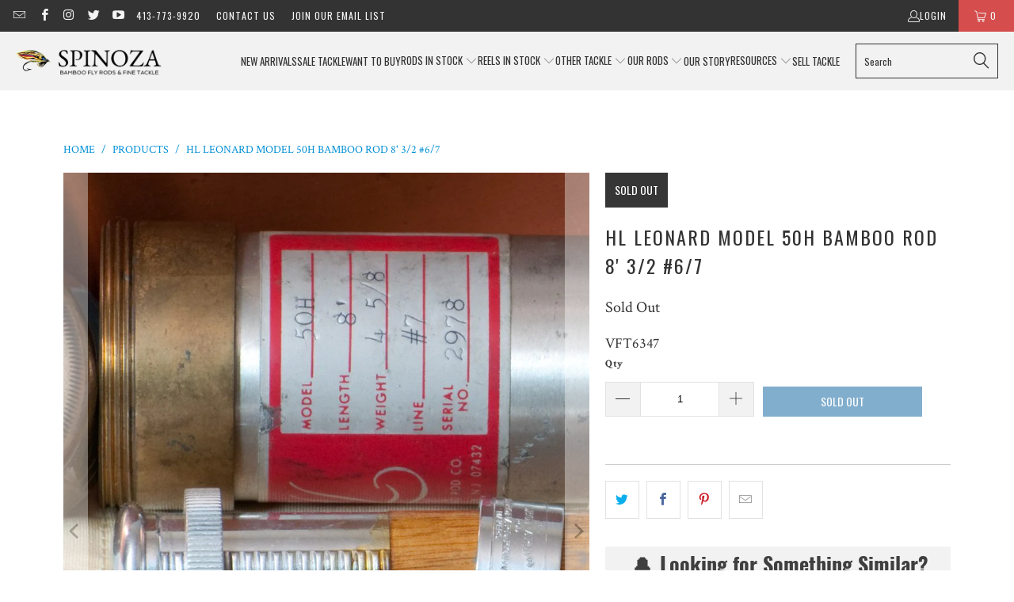

--- FILE ---
content_type: text/html; charset=utf-8
request_url: https://www.spinozarods.com/products/leonard-model-50h-bamboo-rod
body_size: 34650
content:


 <!DOCTYPE html>
<html class="no-js no-touch" lang="en"> <head>
<link rel='preconnect dns-prefetch' href='https://api.config-security.com/' crossorigin />
<link rel='preconnect dns-prefetch' href='https://conf.config-security.com/' crossorigin />
<link rel='preconnect dns-prefetch' href='https://whale.camera/' crossorigin />
<script>
/* >> TriplePixel :: start*/
window.TriplePixelData={TripleName:"spinoza-rod-company.myshopify.com",ver:"2.12",plat:"SHOPIFY",isHeadless:false},function(W,H,A,L,E,_,B,N){function O(U,T,P,H,R){void 0===R&&(R=!1),H=new XMLHttpRequest,P?(H.open("POST",U,!0),H.setRequestHeader("Content-Type","text/plain")):H.open("GET",U,!0),H.send(JSON.stringify(P||{})),H.onreadystatechange=function(){4===H.readyState&&200===H.status?(R=H.responseText,U.includes(".txt")?eval(R):P||(N[B]=R)):(299<H.status||H.status<200)&&T&&!R&&(R=!0,O(U,T-1,P))}}if(N=window,!N[H+"sn"]){N[H+"sn"]=1,L=function(){return Date.now().toString(36)+"_"+Math.random().toString(36)};try{A.setItem(H,1+(0|A.getItem(H)||0)),(E=JSON.parse(A.getItem(H+"U")||"[]")).push({u:location.href,r:document.referrer,t:Date.now(),id:L()}),A.setItem(H+"U",JSON.stringify(E))}catch(e){}var i,m,p;A.getItem('"!nC`')||(_=A,A=N,A[H]||(E=A[H]=function(t,e,a){return void 0===a&&(a=[]),"State"==t?E.s:(W=L(),(E._q=E._q||[]).push([W,t,e].concat(a)),W)},E.s="Installed",E._q=[],E.ch=W,B="configSecurityConfModel",N[B]=1,O("https://conf.config-security.com/model",5),i=L(),m=A[atob("c2NyZWVu")],_.setItem("di_pmt_wt",i),p={id:i,action:"profile",avatar:_.getItem("auth-security_rand_salt_"),time:m[atob("d2lkdGg=")]+":"+m[atob("aGVpZ2h0")],host:A.TriplePixelData.TripleName,plat:A.TriplePixelData.plat,url:window.location.href,ref:document.referrer,ver:A.TriplePixelData.ver},O("https://api.config-security.com/event",5,p),O("https://whale.camera/live/dot.txt",5)))}}("","TriplePixel",localStorage);
/* << TriplePixel :: end*/
</script> <!-- Start of Async Drift Code -->
<script>
"use strict";

!function() {
  var t = window.driftt = window.drift = window.driftt || [];
  if (!t.init) {
    if (t.invoked) return void (window.console && console.error && console.error("Drift snippet included twice."));
    t.invoked = !0, t.methods = [ "identify", "config", "track", "reset", "debug", "show", "ping", "page", "hide", "off", "on" ], 
    t.factory = function(e) {
      return function() {
        var n = Array.prototype.slice.call(arguments);
        return n.unshift(e), t.push(n), t;
      };
    }, t.methods.forEach(function(e) {
      t[e] = t.factory(e);
    }), t.load = function(t) {
      var e = 3e5, n = Math.ceil(new Date() / e) * e, o = document.createElement("script");
      o.type = "text/javascript", o.async = !0, o.crossorigin = "anonymous", o.src = "https://js.driftt.com/include/" + n + "/" + t + ".js";
      var i = document.getElementsByTagName("script")[0];
      i.parentNode.insertBefore(o, i);
    };
  }
}();
drift.SNIPPET_VERSION = '0.3.1';
drift.load('x9srcvn7x99c');
</script>
<!-- End of Async Drift Code --> <meta charset="utf-8"> <meta http-equiv="cleartype" content="on"> <meta name="robots" content="index,follow"> <!-- Mobile Specific Metas --> <meta name="HandheldFriendly" content="True"> <meta name="MobileOptimized" content="320"> <meta name="viewport" content="width=device-width,initial-scale=1"> <meta name="theme-color" content="#ffffff"> <title>
      HL Leonard Model 50H Bamboo Rod 8&#39; 3/2 #6/7 - Spinoza Rod Company</title> <meta name="description" content="For sale here is a HL Leonard Model 50H bamboo rod -- eight feet for a six/seven weight line. Serial #2978. The rod is in excellent original condition. All sections are full length and straight. Medium colored cane with tan silk wraps with burgundy tipping. Payne-style grip with up-locking aluminum reel seat and butter"/> <!-- Preconnect Domains --> <link rel="preconnect" href="https://fonts.shopifycdn.com" /> <link rel="preconnect" href="https://cdn.shopify.com" /> <link rel="preconnect" href="https://v.shopify.com" /> <link rel="preconnect" href="https://cdn.shopifycloud.com" /> <link rel="preconnect" href="https://monorail-edge.shopifysvc.com"> <!-- fallback for browsers that don't support preconnect --> <link rel="dns-prefetch" href="https://fonts.shopifycdn.com" /> <link rel="dns-prefetch" href="https://cdn.shopify.com" /> <link rel="dns-prefetch" href="https://v.shopify.com" /> <link rel="dns-prefetch" href="https://cdn.shopifycloud.com" /> <link rel="dns-prefetch" href="https://monorail-edge.shopifysvc.com"> <!-- Preload Assets --> <link rel="preload" href="//www.spinozarods.com/cdn/shop/t/31/assets/fancybox.css?v=19278034316635137701665001421" as="style"> <link rel="preload" href="//www.spinozarods.com/cdn/shop/t/31/assets/styles.css?v=63031079420650919781739218938" as="style"> <link rel="preload" href="//www.spinozarods.com/cdn/shop/t/31/assets/jquery.min.js?v=81049236547974671631665001421" as="script"> <link rel="preload" href="//www.spinozarods.com/cdn/shop/t/31/assets/vendors.js?v=51772124549495699811665001422" as="script"> <link rel="preload" href="//www.spinozarods.com/cdn/shop/t/31/assets/sections.js?v=110066090805402370721665001442" as="script"> <link rel="preload" href="//www.spinozarods.com/cdn/shop/t/31/assets/utilities.js?v=109419349990852918661665001442" as="script"> <link rel="preload" href="//www.spinozarods.com/cdn/shop/t/31/assets/app.js?v=127419284496061993481665001442" as="script"> <!-- Stylesheet for Fancybox library --> <link href="//www.spinozarods.com/cdn/shop/t/31/assets/fancybox.css?v=19278034316635137701665001421" rel="stylesheet" type="text/css" media="all" /> <!-- Stylesheets for Turbo --> <link href="//www.spinozarods.com/cdn/shop/t/31/assets/styles.css?v=63031079420650919781739218938" rel="stylesheet" type="text/css" media="all" /> <script>
      window.lazySizesConfig = window.lazySizesConfig || {};

      lazySizesConfig.expand = 300;
      lazySizesConfig.loadHidden = false;

      /*! lazysizes - v5.2.2 - bgset plugin */
      !function(e,t){var a=function(){t(e.lazySizes),e.removeEventListener("lazyunveilread",a,!0)};t=t.bind(null,e,e.document),"object"==typeof module&&module.exports?t(require("lazysizes")):"function"==typeof define&&define.amd?define(["lazysizes"],t):e.lazySizes?a():e.addEventListener("lazyunveilread",a,!0)}(window,function(e,z,g){"use strict";var c,y,b,f,i,s,n,v,m;e.addEventListener&&(c=g.cfg,y=/\s+/g,b=/\s*\|\s+|\s+\|\s*/g,f=/^(.+?)(?:\s+\[\s*(.+?)\s*\])(?:\s+\[\s*(.+?)\s*\])?$/,i=/^\s*\(*\s*type\s*:\s*(.+?)\s*\)*\s*$/,s=/\(|\)|'/,n={contain:1,cover:1},v=function(e,t){var a;t&&((a=t.match(i))&&a[1]?e.setAttribute("type",a[1]):e.setAttribute("media",c.customMedia[t]||t))},m=function(e){var t,a,i,r;e.target._lazybgset&&(a=(t=e.target)._lazybgset,(i=t.currentSrc||t.src)&&((r=g.fire(a,"bgsetproxy",{src:i,useSrc:s.test(i)?JSON.stringify(i):i})).defaultPrevented||(a.style.backgroundImage="url("+r.detail.useSrc+")")),t._lazybgsetLoading&&(g.fire(a,"_lazyloaded",{},!1,!0),delete t._lazybgsetLoading))},addEventListener("lazybeforeunveil",function(e){var t,a,i,r,s,n,l,d,o,u;!e.defaultPrevented&&(t=e.target.getAttribute("data-bgset"))&&(o=e.target,(u=z.createElement("img")).alt="",u._lazybgsetLoading=!0,e.detail.firesLoad=!0,a=t,i=o,r=u,s=z.createElement("picture"),n=i.getAttribute(c.sizesAttr),l=i.getAttribute("data-ratio"),d=i.getAttribute("data-optimumx"),i._lazybgset&&i._lazybgset.parentNode==i&&i.removeChild(i._lazybgset),Object.defineProperty(r,"_lazybgset",{value:i,writable:!0}),Object.defineProperty(i,"_lazybgset",{value:s,writable:!0}),a=a.replace(y," ").split(b),s.style.display="none",r.className=c.lazyClass,1!=a.length||n||(n="auto"),a.forEach(function(e){var t,a=z.createElement("source");n&&"auto"!=n&&a.setAttribute("sizes",n),(t=e.match(f))?(a.setAttribute(c.srcsetAttr,t[1]),v(a,t[2]),v(a,t[3])):a.setAttribute(c.srcsetAttr,e),s.appendChild(a)}),n&&(r.setAttribute(c.sizesAttr,n),i.removeAttribute(c.sizesAttr),i.removeAttribute("sizes")),d&&r.setAttribute("data-optimumx",d),l&&r.setAttribute("data-ratio",l),s.appendChild(r),i.appendChild(s),setTimeout(function(){g.loader.unveil(u),g.rAF(function(){g.fire(u,"_lazyloaded",{},!0,!0),u.complete&&m({target:u})})}))}),z.addEventListener("load",m,!0),e.addEventListener("lazybeforesizes",function(e){var t,a,i,r;e.detail.instance==g&&e.target._lazybgset&&e.detail.dataAttr&&(t=e.target._lazybgset,i=t,r=(getComputedStyle(i)||{getPropertyValue:function(){}}).getPropertyValue("background-size"),!n[r]&&n[i.style.backgroundSize]&&(r=i.style.backgroundSize),n[a=r]&&(e.target._lazysizesParentFit=a,g.rAF(function(){e.target.setAttribute("data-parent-fit",a),e.target._lazysizesParentFit&&delete e.target._lazysizesParentFit})))},!0),z.documentElement.addEventListener("lazybeforesizes",function(e){var t,a;!e.defaultPrevented&&e.target._lazybgset&&e.detail.instance==g&&(e.detail.width=(t=e.target._lazybgset,a=g.gW(t,t.parentNode),(!t._lazysizesWidth||a>t._lazysizesWidth)&&(t._lazysizesWidth=a),t._lazysizesWidth))}))});

      /*! lazysizes - v5.2.2 */
      !function(e){var t=function(u,D,f){"use strict";var k,H;if(function(){var e;var t={lazyClass:"lazyload",loadedClass:"lazyloaded",loadingClass:"lazyloading",preloadClass:"lazypreload",errorClass:"lazyerror",autosizesClass:"lazyautosizes",srcAttr:"data-src",srcsetAttr:"data-srcset",sizesAttr:"data-sizes",minSize:40,customMedia:{},init:true,expFactor:1.5,hFac:.8,loadMode:2,loadHidden:true,ricTimeout:0,throttleDelay:125};H=u.lazySizesConfig||u.lazysizesConfig||{};for(e in t){if(!(e in H)){H[e]=t[e]}}}(),!D||!D.getElementsByClassName){return{init:function(){},cfg:H,noSupport:true}}var O=D.documentElement,a=u.HTMLPictureElement,P="addEventListener",$="getAttribute",q=u[P].bind(u),I=u.setTimeout,U=u.requestAnimationFrame||I,l=u.requestIdleCallback,j=/^picture$/i,r=["load","error","lazyincluded","_lazyloaded"],i={},G=Array.prototype.forEach,J=function(e,t){if(!i[t]){i[t]=new RegExp("(\\s|^)"+t+"(\\s|$)")}return i[t].test(e[$]("class")||"")&&i[t]},K=function(e,t){if(!J(e,t)){e.setAttribute("class",(e[$]("class")||"").trim()+" "+t)}},Q=function(e,t){var i;if(i=J(e,t)){e.setAttribute("class",(e[$]("class")||"").replace(i," "))}},V=function(t,i,e){var a=e?P:"removeEventListener";if(e){V(t,i)}r.forEach(function(e){t[a](e,i)})},X=function(e,t,i,a,r){var n=D.createEvent("Event");if(!i){i={}}i.instance=k;n.initEvent(t,!a,!r);n.detail=i;e.dispatchEvent(n);return n},Y=function(e,t){var i;if(!a&&(i=u.picturefill||H.pf)){if(t&&t.src&&!e[$]("srcset")){e.setAttribute("srcset",t.src)}i({reevaluate:true,elements:[e]})}else if(t&&t.src){e.src=t.src}},Z=function(e,t){return(getComputedStyle(e,null)||{})[t]},s=function(e,t,i){i=i||e.offsetWidth;while(i<H.minSize&&t&&!e._lazysizesWidth){i=t.offsetWidth;t=t.parentNode}return i},ee=function(){var i,a;var t=[];var r=[];var n=t;var s=function(){var e=n;n=t.length?r:t;i=true;a=false;while(e.length){e.shift()()}i=false};var e=function(e,t){if(i&&!t){e.apply(this,arguments)}else{n.push(e);if(!a){a=true;(D.hidden?I:U)(s)}}};e._lsFlush=s;return e}(),te=function(i,e){return e?function(){ee(i)}:function(){var e=this;var t=arguments;ee(function(){i.apply(e,t)})}},ie=function(e){var i;var a=0;var r=H.throttleDelay;var n=H.ricTimeout;var t=function(){i=false;a=f.now();e()};var s=l&&n>49?function(){l(t,{timeout:n});if(n!==H.ricTimeout){n=H.ricTimeout}}:te(function(){I(t)},true);return function(e){var t;if(e=e===true){n=33}if(i){return}i=true;t=r-(f.now()-a);if(t<0){t=0}if(e||t<9){s()}else{I(s,t)}}},ae=function(e){var t,i;var a=99;var r=function(){t=null;e()};var n=function(){var e=f.now()-i;if(e<a){I(n,a-e)}else{(l||r)(r)}};return function(){i=f.now();if(!t){t=I(n,a)}}},e=function(){var v,m,c,h,e;var y,z,g,p,C,b,A;var n=/^img$/i;var d=/^iframe$/i;var E="onscroll"in u&&!/(gle|ing)bot/.test(navigator.userAgent);var _=0;var w=0;var N=0;var M=-1;var x=function(e){N--;if(!e||N<0||!e.target){N=0}};var W=function(e){if(A==null){A=Z(D.body,"visibility")=="hidden"}return A||!(Z(e.parentNode,"visibility")=="hidden"&&Z(e,"visibility")=="hidden")};var S=function(e,t){var i;var a=e;var r=W(e);g-=t;b+=t;p-=t;C+=t;while(r&&(a=a.offsetParent)&&a!=D.body&&a!=O){r=(Z(a,"opacity")||1)>0;if(r&&Z(a,"overflow")!="visible"){i=a.getBoundingClientRect();r=C>i.left&&p<i.right&&b>i.top-1&&g<i.bottom+1}}return r};var t=function(){var e,t,i,a,r,n,s,l,o,u,f,c;var d=k.elements;if((h=H.loadMode)&&N<8&&(e=d.length)){t=0;M++;for(;t<e;t++){if(!d[t]||d[t]._lazyRace){continue}if(!E||k.prematureUnveil&&k.prematureUnveil(d[t])){R(d[t]);continue}if(!(l=d[t][$]("data-expand"))||!(n=l*1)){n=w}if(!u){u=!H.expand||H.expand<1?O.clientHeight>500&&O.clientWidth>500?500:370:H.expand;k._defEx=u;f=u*H.expFactor;c=H.hFac;A=null;if(w<f&&N<1&&M>2&&h>2&&!D.hidden){w=f;M=0}else if(h>1&&M>1&&N<6){w=u}else{w=_}}if(o!==n){y=innerWidth+n*c;z=innerHeight+n;s=n*-1;o=n}i=d[t].getBoundingClientRect();if((b=i.bottom)>=s&&(g=i.top)<=z&&(C=i.right)>=s*c&&(p=i.left)<=y&&(b||C||p||g)&&(H.loadHidden||W(d[t]))&&(m&&N<3&&!l&&(h<3||M<4)||S(d[t],n))){R(d[t]);r=true;if(N>9){break}}else if(!r&&m&&!a&&N<4&&M<4&&h>2&&(v[0]||H.preloadAfterLoad)&&(v[0]||!l&&(b||C||p||g||d[t][$](H.sizesAttr)!="auto"))){a=v[0]||d[t]}}if(a&&!r){R(a)}}};var i=ie(t);var B=function(e){var t=e.target;if(t._lazyCache){delete t._lazyCache;return}x(e);K(t,H.loadedClass);Q(t,H.loadingClass);V(t,L);X(t,"lazyloaded")};var a=te(B);var L=function(e){a({target:e.target})};var T=function(t,i){try{t.contentWindow.location.replace(i)}catch(e){t.src=i}};var F=function(e){var t;var i=e[$](H.srcsetAttr);if(t=H.customMedia[e[$]("data-media")||e[$]("media")]){e.setAttribute("media",t)}if(i){e.setAttribute("srcset",i)}};var s=te(function(t,e,i,a,r){var n,s,l,o,u,f;if(!(u=X(t,"lazybeforeunveil",e)).defaultPrevented){if(a){if(i){K(t,H.autosizesClass)}else{t.setAttribute("sizes",a)}}s=t[$](H.srcsetAttr);n=t[$](H.srcAttr);if(r){l=t.parentNode;o=l&&j.test(l.nodeName||"")}f=e.firesLoad||"src"in t&&(s||n||o);u={target:t};K(t,H.loadingClass);if(f){clearTimeout(c);c=I(x,2500);V(t,L,true)}if(o){G.call(l.getElementsByTagName("source"),F)}if(s){t.setAttribute("srcset",s)}else if(n&&!o){if(d.test(t.nodeName)){T(t,n)}else{t.src=n}}if(r&&(s||o)){Y(t,{src:n})}}if(t._lazyRace){delete t._lazyRace}Q(t,H.lazyClass);ee(function(){var e=t.complete&&t.naturalWidth>1;if(!f||e){if(e){K(t,"ls-is-cached")}B(u);t._lazyCache=true;I(function(){if("_lazyCache"in t){delete t._lazyCache}},9)}if(t.loading=="lazy"){N--}},true)});var R=function(e){if(e._lazyRace){return}var t;var i=n.test(e.nodeName);var a=i&&(e[$](H.sizesAttr)||e[$]("sizes"));var r=a=="auto";if((r||!m)&&i&&(e[$]("src")||e.srcset)&&!e.complete&&!J(e,H.errorClass)&&J(e,H.lazyClass)){return}t=X(e,"lazyunveilread").detail;if(r){re.updateElem(e,true,e.offsetWidth)}e._lazyRace=true;N++;s(e,t,r,a,i)};var r=ae(function(){H.loadMode=3;i()});var l=function(){if(H.loadMode==3){H.loadMode=2}r()};var o=function(){if(m){return}if(f.now()-e<999){I(o,999);return}m=true;H.loadMode=3;i();q("scroll",l,true)};return{_:function(){e=f.now();k.elements=D.getElementsByClassName(H.lazyClass);v=D.getElementsByClassName(H.lazyClass+" "+H.preloadClass);q("scroll",i,true);q("resize",i,true);q("pageshow",function(e){if(e.persisted){var t=D.querySelectorAll("."+H.loadingClass);if(t.length&&t.forEach){U(function(){t.forEach(function(e){if(e.complete){R(e)}})})}}});if(u.MutationObserver){new MutationObserver(i).observe(O,{childList:true,subtree:true,attributes:true})}else{O[P]("DOMNodeInserted",i,true);O[P]("DOMAttrModified",i,true);setInterval(i,999)}q("hashchange",i,true);["focus","mouseover","click","load","transitionend","animationend"].forEach(function(e){D[P](e,i,true)});if(/d$|^c/.test(D.readyState)){o()}else{q("load",o);D[P]("DOMContentLoaded",i);I(o,2e4)}if(k.elements.length){t();ee._lsFlush()}else{i()}},checkElems:i,unveil:R,_aLSL:l}}(),re=function(){var i;var n=te(function(e,t,i,a){var r,n,s;e._lazysizesWidth=a;a+="px";e.setAttribute("sizes",a);if(j.test(t.nodeName||"")){r=t.getElementsByTagName("source");for(n=0,s=r.length;n<s;n++){r[n].setAttribute("sizes",a)}}if(!i.detail.dataAttr){Y(e,i.detail)}});var a=function(e,t,i){var a;var r=e.parentNode;if(r){i=s(e,r,i);a=X(e,"lazybeforesizes",{width:i,dataAttr:!!t});if(!a.defaultPrevented){i=a.detail.width;if(i&&i!==e._lazysizesWidth){n(e,r,a,i)}}}};var e=function(){var e;var t=i.length;if(t){e=0;for(;e<t;e++){a(i[e])}}};var t=ae(e);return{_:function(){i=D.getElementsByClassName(H.autosizesClass);q("resize",t)},checkElems:t,updateElem:a}}(),t=function(){if(!t.i&&D.getElementsByClassName){t.i=true;re._();e._()}};return I(function(){H.init&&t()}),k={cfg:H,autoSizer:re,loader:e,init:t,uP:Y,aC:K,rC:Q,hC:J,fire:X,gW:s,rAF:ee}}(e,e.document,Date);e.lazySizes=t,"object"==typeof module&&module.exports&&(module.exports=t)}("undefined"!=typeof window?window:{});</script> <!-- Icons --> <link rel="shortcut icon" type="image/x-icon" href="//www.spinozarods.com/cdn/shop/files/Favicon_54af31d6-ffd4-4fc8-a4f8-e17137838546_180x180.png?v=1613795486"> <link rel="apple-touch-icon" href="//www.spinozarods.com/cdn/shop/files/Favicon_54af31d6-ffd4-4fc8-a4f8-e17137838546_180x180.png?v=1613795486"/> <link rel="apple-touch-icon" sizes="57x57" href="//www.spinozarods.com/cdn/shop/files/Favicon_54af31d6-ffd4-4fc8-a4f8-e17137838546_57x57.png?v=1613795486"/> <link rel="apple-touch-icon" sizes="60x60" href="//www.spinozarods.com/cdn/shop/files/Favicon_54af31d6-ffd4-4fc8-a4f8-e17137838546_60x60.png?v=1613795486"/> <link rel="apple-touch-icon" sizes="72x72" href="//www.spinozarods.com/cdn/shop/files/Favicon_54af31d6-ffd4-4fc8-a4f8-e17137838546_72x72.png?v=1613795486"/> <link rel="apple-touch-icon" sizes="76x76" href="//www.spinozarods.com/cdn/shop/files/Favicon_54af31d6-ffd4-4fc8-a4f8-e17137838546_76x76.png?v=1613795486"/> <link rel="apple-touch-icon" sizes="114x114" href="//www.spinozarods.com/cdn/shop/files/Favicon_54af31d6-ffd4-4fc8-a4f8-e17137838546_114x114.png?v=1613795486"/> <link rel="apple-touch-icon" sizes="180x180" href="//www.spinozarods.com/cdn/shop/files/Favicon_54af31d6-ffd4-4fc8-a4f8-e17137838546_180x180.png?v=1613795486"/> <link rel="apple-touch-icon" sizes="228x228" href="//www.spinozarods.com/cdn/shop/files/Favicon_54af31d6-ffd4-4fc8-a4f8-e17137838546_228x228.png?v=1613795486"/> <link rel="canonical" href="https://www.spinozarods.com/products/leonard-model-50h-bamboo-rod"/> <script src="//www.spinozarods.com/cdn/shop/t/31/assets/jquery.min.js?v=81049236547974671631665001421" defer></script> <script>
      window.PXUTheme = window.PXUTheme || {};
      window.PXUTheme.version = '8.0.1';
      window.PXUTheme.name = 'Turbo';</script>
    


    
<template id="price-ui"><span class="price " data-price></span><span class="compare-at-price" data-compare-at-price></span><span class="unit-pricing" data-unit-pricing></span></template> <template id="price-ui-badge"><div class="price-ui-badge__sticker price-ui-badge__sticker--"> <span class="price-ui-badge__sticker-text" data-badge></span></div></template> <template id="price-ui__price"><span class="money" data-price></span></template> <template id="price-ui__price-range"><span class="price-min" data-price-min><span class="money" data-price></span></span> - <span class="price-max" data-price-max><span class="money" data-price></span></span></template> <template id="price-ui__unit-pricing"><span class="unit-quantity" data-unit-quantity></span> | <span class="unit-price" data-unit-price><span class="money" data-price></span></span> / <span class="unit-measurement" data-unit-measurement></span></template> <template id="price-ui-badge__percent-savings-range">Save up to <span data-price-percent></span>%</template> <template id="price-ui-badge__percent-savings">Save <span data-price-percent></span>%</template> <template id="price-ui-badge__price-savings-range">Save up to <span class="money" data-price></span></template> <template id="price-ui-badge__price-savings">Save <span class="money" data-price></span></template> <template id="price-ui-badge__on-sale">Sale</template> <template id="price-ui-badge__sold-out">Sold out</template> <template id="price-ui-badge__in-stock">In stock</template> <script>
      
window.PXUTheme = window.PXUTheme || {};


window.PXUTheme.theme_settings = {};
window.PXUTheme.currency = {};
window.PXUTheme.routes = window.PXUTheme.routes || {};


window.PXUTheme.theme_settings.display_tos_checkbox = false;
window.PXUTheme.theme_settings.go_to_checkout = true;
window.PXUTheme.theme_settings.cart_action = "ajax";
window.PXUTheme.theme_settings.cart_shipping_calculator = false;


window.PXUTheme.theme_settings.collection_swatches = false;
window.PXUTheme.theme_settings.collection_secondary_image = false;


window.PXUTheme.currency.show_multiple_currencies = false;
window.PXUTheme.currency.shop_currency = "USD";
window.PXUTheme.currency.default_currency = "USD";
window.PXUTheme.currency.display_format = "money_format";
window.PXUTheme.currency.money_format = "$ {{amount_no_decimals}}";
window.PXUTheme.currency.money_format_no_currency = "$ {{amount_no_decimals}}";
window.PXUTheme.currency.money_format_currency = "$ {{amount_no_decimals}} USD";
window.PXUTheme.currency.native_multi_currency = false;
window.PXUTheme.currency.iso_code = "USD";
window.PXUTheme.currency.symbol = "$";


window.PXUTheme.theme_settings.display_inventory_left = false;
window.PXUTheme.theme_settings.inventory_threshold = 10;
window.PXUTheme.theme_settings.limit_quantity = false;


window.PXUTheme.theme_settings.menu_position = "inline";


window.PXUTheme.theme_settings.newsletter_popup = false;
window.PXUTheme.theme_settings.newsletter_popup_days = "14";
window.PXUTheme.theme_settings.newsletter_popup_mobile = false;
window.PXUTheme.theme_settings.newsletter_popup_seconds = 0;


window.PXUTheme.theme_settings.pagination_type = "load_more";


window.PXUTheme.theme_settings.enable_shopify_collection_badges = false;
window.PXUTheme.theme_settings.quick_shop_thumbnail_position = "bottom-thumbnails";
window.PXUTheme.theme_settings.product_form_style = "swatches";
window.PXUTheme.theme_settings.sale_banner_enabled = true;
window.PXUTheme.theme_settings.display_savings = false;
window.PXUTheme.theme_settings.display_sold_out_price = false;
window.PXUTheme.theme_settings.free_text = "Coming Soon";
window.PXUTheme.theme_settings.video_looping = false;
window.PXUTheme.theme_settings.quick_shop_style = "popup";
window.PXUTheme.theme_settings.hover_enabled = false;


window.PXUTheme.routes.cart_url = "/cart";
window.PXUTheme.routes.root_url = "/";
window.PXUTheme.routes.search_url = "/search";
window.PXUTheme.routes.all_products_collection_url = "/collections/all";


window.PXUTheme.theme_settings.image_loading_style = "blur-up";


window.PXUTheme.theme_settings.search_option = "everything";
window.PXUTheme.theme_settings.search_items_to_display = 5;
window.PXUTheme.theme_settings.enable_autocomplete = true;


window.PXUTheme.theme_settings.page_dots_enabled = false;
window.PXUTheme.theme_settings.slideshow_arrow_size = "light";


window.PXUTheme.theme_settings.quick_shop_enabled = false;


window.PXUTheme.translation = {};


window.PXUTheme.translation.agree_to_terms_warning = "You must agree with the terms and conditions to checkout.";
window.PXUTheme.translation.one_item_left = "item left";
window.PXUTheme.translation.items_left_text = "items left";
window.PXUTheme.translation.cart_savings_text = "Total Savings";
window.PXUTheme.translation.cart_discount_text = "Discount";
window.PXUTheme.translation.cart_subtotal_text = "Subtotal";
window.PXUTheme.translation.cart_remove_text = "Remove";
window.PXUTheme.translation.cart_free_text = "Free";


window.PXUTheme.translation.newsletter_success_text = "Thank you for joining our mailing list!";


window.PXUTheme.translation.notify_email = "Enter your email address...";
window.PXUTheme.translation.notify_email_value = "Translation missing: en.contact.fields.email";
window.PXUTheme.translation.notify_email_send = "Send";
window.PXUTheme.translation.notify_message_first = "Please notify me when ";
window.PXUTheme.translation.notify_message_last = " becomes available - ";
window.PXUTheme.translation.notify_success_text = "Thanks! We will notify you when this product becomes available!";


window.PXUTheme.translation.add_to_cart = "Add to Cart";
window.PXUTheme.translation.coming_soon_text = "Coming Soon";
window.PXUTheme.translation.sold_out_text = "Sold Out";
window.PXUTheme.translation.sale_text = "Sale";
window.PXUTheme.translation.savings_text = "You Save";
window.PXUTheme.translation.from_text = "from";
window.PXUTheme.translation.new_text = "New";
window.PXUTheme.translation.pre_order_text = "Pre-Order";
window.PXUTheme.translation.unavailable_text = "Unavailable";


window.PXUTheme.translation.all_results = "View all results";
window.PXUTheme.translation.no_results = "Sorry, no results!";


window.PXUTheme.media_queries = {};
window.PXUTheme.media_queries.small = window.matchMedia( "(max-width: 480px)" );
window.PXUTheme.media_queries.medium = window.matchMedia( "(max-width: 798px)" );
window.PXUTheme.media_queries.large = window.matchMedia( "(min-width: 799px)" );
window.PXUTheme.media_queries.larger = window.matchMedia( "(min-width: 960px)" );
window.PXUTheme.media_queries.xlarge = window.matchMedia( "(min-width: 1200px)" );
window.PXUTheme.media_queries.ie10 = window.matchMedia( "all and (-ms-high-contrast: none), (-ms-high-contrast: active)" );
window.PXUTheme.media_queries.tablet = window.matchMedia( "only screen and (min-width: 799px) and (max-width: 1024px)" );
window.PXUTheme.media_queries.mobile_and_tablet = window.matchMedia( "(max-width: 1024px)" );</script> <script src="//www.spinozarods.com/cdn/shop/t/31/assets/vendors.js?v=51772124549495699811665001422" defer></script> <script src="//www.spinozarods.com/cdn/shop/t/31/assets/sections.js?v=110066090805402370721665001442" defer></script> <script src="//www.spinozarods.com/cdn/shop/t/31/assets/utilities.js?v=109419349990852918661665001442" defer></script> <script src="//www.spinozarods.com/cdn/shop/t/31/assets/app.js?v=127419284496061993481665001442" defer></script> <script src="//www.spinozarods.com/cdn/shop/t/31/assets/instantclick.min.js?v=20092422000980684151665001421" data-no-instant defer></script> <script data-no-instant>
        window.addEventListener('DOMContentLoaded', function() {

          function inIframe() {
            try {
              return window.self !== window.top;
            } catch (e) {
              return true;
            }
          }

          if (!inIframe()){
            InstantClick.on('change', function() {

              $('head script[src*="shopify"]').each(function() {
                var script = document.createElement('script');
                script.type = 'text/javascript';
                script.src = $(this).attr('src');

                $('body').append(script);
              });

              $('body').removeClass('fancybox-active');
              $.fancybox.destroy();

              InstantClick.init();

            });
          }
        });</script> <script></script> <script>window.performance && window.performance.mark && window.performance.mark('shopify.content_for_header.start');</script><meta name="google-site-verification" content="YQMK2yTv3fSN1rPR3gGKCgAd1D48Y7L_th01JLE5_1Q">
<meta name="google-site-verification" content="usaodhCDJhbpM_WOUky05c_OownarR6zxEEeowJ5dYs">
<meta name="facebook-domain-verification" content="7ch2tvi7f61eq3dvdmyrojsrnkrmd8">
<meta id="shopify-digital-wallet" name="shopify-digital-wallet" content="/8911228/digital_wallets/dialog">
<meta name="shopify-checkout-api-token" content="142460a0046a9f1c3a20b30d7eb12f1e">
<link rel="alternate" type="application/json+oembed" href="https://www.spinozarods.com/products/leonard-model-50h-bamboo-rod.oembed">
<script async="async" src="/checkouts/internal/preloads.js?locale=en-US"></script>
<link rel="preconnect" href="https://shop.app" crossorigin="anonymous">
<script async="async" src="https://shop.app/checkouts/internal/preloads.js?locale=en-US&shop_id=8911228" crossorigin="anonymous"></script>
<script id="shopify-features" type="application/json">{"accessToken":"142460a0046a9f1c3a20b30d7eb12f1e","betas":["rich-media-storefront-analytics"],"domain":"www.spinozarods.com","predictiveSearch":true,"shopId":8911228,"locale":"en"}</script>
<script>var Shopify = Shopify || {};
Shopify.shop = "spinoza-rod-company.myshopify.com";
Shopify.locale = "en";
Shopify.currency = {"active":"USD","rate":"1.0"};
Shopify.country = "US";
Shopify.theme = {"name":"Turbo 8.0.1 - October 5 2022 -PRE UPDATE","id":135835680980,"schema_name":"Turbo","schema_version":"8.0.1","theme_store_id":null,"role":"main"};
Shopify.theme.handle = "null";
Shopify.theme.style = {"id":null,"handle":null};
Shopify.cdnHost = "www.spinozarods.com/cdn";
Shopify.routes = Shopify.routes || {};
Shopify.routes.root = "/";</script>
<script type="module">!function(o){(o.Shopify=o.Shopify||{}).modules=!0}(window);</script>
<script>!function(o){function n(){var o=[];function n(){o.push(Array.prototype.slice.apply(arguments))}return n.q=o,n}var t=o.Shopify=o.Shopify||{};t.loadFeatures=n(),t.autoloadFeatures=n()}(window);</script>
<script>
  window.ShopifyPay = window.ShopifyPay || {};
  window.ShopifyPay.apiHost = "shop.app\/pay";
  window.ShopifyPay.redirectState = null;
</script>
<script id="shop-js-analytics" type="application/json">{"pageType":"product"}</script>
<script defer="defer" async type="module" src="//www.spinozarods.com/cdn/shopifycloud/shop-js/modules/v2/client.init-shop-cart-sync_C5BV16lS.en.esm.js"></script>
<script defer="defer" async type="module" src="//www.spinozarods.com/cdn/shopifycloud/shop-js/modules/v2/chunk.common_CygWptCX.esm.js"></script>
<script type="module">
  await import("//www.spinozarods.com/cdn/shopifycloud/shop-js/modules/v2/client.init-shop-cart-sync_C5BV16lS.en.esm.js");
await import("//www.spinozarods.com/cdn/shopifycloud/shop-js/modules/v2/chunk.common_CygWptCX.esm.js");

  window.Shopify.SignInWithShop?.initShopCartSync?.({"fedCMEnabled":true,"windoidEnabled":true});

</script>
<script>
  window.Shopify = window.Shopify || {};
  if (!window.Shopify.featureAssets) window.Shopify.featureAssets = {};
  window.Shopify.featureAssets['shop-js'] = {"shop-cart-sync":["modules/v2/client.shop-cart-sync_ZFArdW7E.en.esm.js","modules/v2/chunk.common_CygWptCX.esm.js"],"init-fed-cm":["modules/v2/client.init-fed-cm_CmiC4vf6.en.esm.js","modules/v2/chunk.common_CygWptCX.esm.js"],"shop-button":["modules/v2/client.shop-button_tlx5R9nI.en.esm.js","modules/v2/chunk.common_CygWptCX.esm.js"],"shop-cash-offers":["modules/v2/client.shop-cash-offers_DOA2yAJr.en.esm.js","modules/v2/chunk.common_CygWptCX.esm.js","modules/v2/chunk.modal_D71HUcav.esm.js"],"init-windoid":["modules/v2/client.init-windoid_sURxWdc1.en.esm.js","modules/v2/chunk.common_CygWptCX.esm.js"],"shop-toast-manager":["modules/v2/client.shop-toast-manager_ClPi3nE9.en.esm.js","modules/v2/chunk.common_CygWptCX.esm.js"],"init-shop-email-lookup-coordinator":["modules/v2/client.init-shop-email-lookup-coordinator_B8hsDcYM.en.esm.js","modules/v2/chunk.common_CygWptCX.esm.js"],"init-shop-cart-sync":["modules/v2/client.init-shop-cart-sync_C5BV16lS.en.esm.js","modules/v2/chunk.common_CygWptCX.esm.js"],"avatar":["modules/v2/client.avatar_BTnouDA3.en.esm.js"],"pay-button":["modules/v2/client.pay-button_FdsNuTd3.en.esm.js","modules/v2/chunk.common_CygWptCX.esm.js"],"init-customer-accounts":["modules/v2/client.init-customer-accounts_DxDtT_ad.en.esm.js","modules/v2/client.shop-login-button_C5VAVYt1.en.esm.js","modules/v2/chunk.common_CygWptCX.esm.js","modules/v2/chunk.modal_D71HUcav.esm.js"],"init-shop-for-new-customer-accounts":["modules/v2/client.init-shop-for-new-customer-accounts_ChsxoAhi.en.esm.js","modules/v2/client.shop-login-button_C5VAVYt1.en.esm.js","modules/v2/chunk.common_CygWptCX.esm.js","modules/v2/chunk.modal_D71HUcav.esm.js"],"shop-login-button":["modules/v2/client.shop-login-button_C5VAVYt1.en.esm.js","modules/v2/chunk.common_CygWptCX.esm.js","modules/v2/chunk.modal_D71HUcav.esm.js"],"init-customer-accounts-sign-up":["modules/v2/client.init-customer-accounts-sign-up_CPSyQ0Tj.en.esm.js","modules/v2/client.shop-login-button_C5VAVYt1.en.esm.js","modules/v2/chunk.common_CygWptCX.esm.js","modules/v2/chunk.modal_D71HUcav.esm.js"],"shop-follow-button":["modules/v2/client.shop-follow-button_Cva4Ekp9.en.esm.js","modules/v2/chunk.common_CygWptCX.esm.js","modules/v2/chunk.modal_D71HUcav.esm.js"],"checkout-modal":["modules/v2/client.checkout-modal_BPM8l0SH.en.esm.js","modules/v2/chunk.common_CygWptCX.esm.js","modules/v2/chunk.modal_D71HUcav.esm.js"],"lead-capture":["modules/v2/client.lead-capture_Bi8yE_yS.en.esm.js","modules/v2/chunk.common_CygWptCX.esm.js","modules/v2/chunk.modal_D71HUcav.esm.js"],"shop-login":["modules/v2/client.shop-login_D6lNrXab.en.esm.js","modules/v2/chunk.common_CygWptCX.esm.js","modules/v2/chunk.modal_D71HUcav.esm.js"],"payment-terms":["modules/v2/client.payment-terms_CZxnsJam.en.esm.js","modules/v2/chunk.common_CygWptCX.esm.js","modules/v2/chunk.modal_D71HUcav.esm.js"]};
</script>
<script id="__st">var __st={"a":8911228,"offset":-18000,"reqid":"ba44ce40-697c-478c-890a-a9e7c40f714c-1768638197","pageurl":"www.spinozarods.com\/products\/leonard-model-50h-bamboo-rod","u":"ee8641a3bc04","p":"product","rtyp":"product","rid":4435573440627};</script>
<script>window.ShopifyPaypalV4VisibilityTracking = true;</script>
<script id="captcha-bootstrap">!function(){'use strict';const t='contact',e='account',n='new_comment',o=[[t,t],['blogs',n],['comments',n],[t,'customer']],c=[[e,'customer_login'],[e,'guest_login'],[e,'recover_customer_password'],[e,'create_customer']],r=t=>t.map((([t,e])=>`form[action*='/${t}']:not([data-nocaptcha='true']) input[name='form_type'][value='${e}']`)).join(','),a=t=>()=>t?[...document.querySelectorAll(t)].map((t=>t.form)):[];function s(){const t=[...o],e=r(t);return a(e)}const i='password',u='form_key',d=['recaptcha-v3-token','g-recaptcha-response','h-captcha-response',i],f=()=>{try{return window.sessionStorage}catch{return}},m='__shopify_v',_=t=>t.elements[u];function p(t,e,n=!1){try{const o=window.sessionStorage,c=JSON.parse(o.getItem(e)),{data:r}=function(t){const{data:e,action:n}=t;return t[m]||n?{data:e,action:n}:{data:t,action:n}}(c);for(const[e,n]of Object.entries(r))t.elements[e]&&(t.elements[e].value=n);n&&o.removeItem(e)}catch(o){console.error('form repopulation failed',{error:o})}}const l='form_type',E='cptcha';function T(t){t.dataset[E]=!0}const w=window,h=w.document,L='Shopify',v='ce_forms',y='captcha';let A=!1;((t,e)=>{const n=(g='f06e6c50-85a8-45c8-87d0-21a2b65856fe',I='https://cdn.shopify.com/shopifycloud/storefront-forms-hcaptcha/ce_storefront_forms_captcha_hcaptcha.v1.5.2.iife.js',D={infoText:'Protected by hCaptcha',privacyText:'Privacy',termsText:'Terms'},(t,e,n)=>{const o=w[L][v],c=o.bindForm;if(c)return c(t,g,e,D).then(n);var r;o.q.push([[t,g,e,D],n]),r=I,A||(h.body.append(Object.assign(h.createElement('script'),{id:'captcha-provider',async:!0,src:r})),A=!0)});var g,I,D;w[L]=w[L]||{},w[L][v]=w[L][v]||{},w[L][v].q=[],w[L][y]=w[L][y]||{},w[L][y].protect=function(t,e){n(t,void 0,e),T(t)},Object.freeze(w[L][y]),function(t,e,n,w,h,L){const[v,y,A,g]=function(t,e,n){const i=e?o:[],u=t?c:[],d=[...i,...u],f=r(d),m=r(i),_=r(d.filter((([t,e])=>n.includes(e))));return[a(f),a(m),a(_),s()]}(w,h,L),I=t=>{const e=t.target;return e instanceof HTMLFormElement?e:e&&e.form},D=t=>v().includes(t);t.addEventListener('submit',(t=>{const e=I(t);if(!e)return;const n=D(e)&&!e.dataset.hcaptchaBound&&!e.dataset.recaptchaBound,o=_(e),c=g().includes(e)&&(!o||!o.value);(n||c)&&t.preventDefault(),c&&!n&&(function(t){try{if(!f())return;!function(t){const e=f();if(!e)return;const n=_(t);if(!n)return;const o=n.value;o&&e.removeItem(o)}(t);const e=Array.from(Array(32),(()=>Math.random().toString(36)[2])).join('');!function(t,e){_(t)||t.append(Object.assign(document.createElement('input'),{type:'hidden',name:u})),t.elements[u].value=e}(t,e),function(t,e){const n=f();if(!n)return;const o=[...t.querySelectorAll(`input[type='${i}']`)].map((({name:t})=>t)),c=[...d,...o],r={};for(const[a,s]of new FormData(t).entries())c.includes(a)||(r[a]=s);n.setItem(e,JSON.stringify({[m]:1,action:t.action,data:r}))}(t,e)}catch(e){console.error('failed to persist form',e)}}(e),e.submit())}));const S=(t,e)=>{t&&!t.dataset[E]&&(n(t,e.some((e=>e===t))),T(t))};for(const o of['focusin','change'])t.addEventListener(o,(t=>{const e=I(t);D(e)&&S(e,y())}));const B=e.get('form_key'),M=e.get(l),P=B&&M;t.addEventListener('DOMContentLoaded',(()=>{const t=y();if(P)for(const e of t)e.elements[l].value===M&&p(e,B);[...new Set([...A(),...v().filter((t=>'true'===t.dataset.shopifyCaptcha))])].forEach((e=>S(e,t)))}))}(h,new URLSearchParams(w.location.search),n,t,e,['guest_login'])})(!0,!0)}();</script>
<script integrity="sha256-4kQ18oKyAcykRKYeNunJcIwy7WH5gtpwJnB7kiuLZ1E=" data-source-attribution="shopify.loadfeatures" defer="defer" src="//www.spinozarods.com/cdn/shopifycloud/storefront/assets/storefront/load_feature-a0a9edcb.js" crossorigin="anonymous"></script>
<script crossorigin="anonymous" defer="defer" src="//www.spinozarods.com/cdn/shopifycloud/storefront/assets/shopify_pay/storefront-65b4c6d7.js?v=20250812"></script>
<script data-source-attribution="shopify.dynamic_checkout.dynamic.init">var Shopify=Shopify||{};Shopify.PaymentButton=Shopify.PaymentButton||{isStorefrontPortableWallets:!0,init:function(){window.Shopify.PaymentButton.init=function(){};var t=document.createElement("script");t.src="https://www.spinozarods.com/cdn/shopifycloud/portable-wallets/latest/portable-wallets.en.js",t.type="module",document.head.appendChild(t)}};
</script>
<script data-source-attribution="shopify.dynamic_checkout.buyer_consent">
  function portableWalletsHideBuyerConsent(e){var t=document.getElementById("shopify-buyer-consent"),n=document.getElementById("shopify-subscription-policy-button");t&&n&&(t.classList.add("hidden"),t.setAttribute("aria-hidden","true"),n.removeEventListener("click",e))}function portableWalletsShowBuyerConsent(e){var t=document.getElementById("shopify-buyer-consent"),n=document.getElementById("shopify-subscription-policy-button");t&&n&&(t.classList.remove("hidden"),t.removeAttribute("aria-hidden"),n.addEventListener("click",e))}window.Shopify?.PaymentButton&&(window.Shopify.PaymentButton.hideBuyerConsent=portableWalletsHideBuyerConsent,window.Shopify.PaymentButton.showBuyerConsent=portableWalletsShowBuyerConsent);
</script>
<script data-source-attribution="shopify.dynamic_checkout.cart.bootstrap">document.addEventListener("DOMContentLoaded",(function(){function t(){return document.querySelector("shopify-accelerated-checkout-cart, shopify-accelerated-checkout")}if(t())Shopify.PaymentButton.init();else{new MutationObserver((function(e,n){t()&&(Shopify.PaymentButton.init(),n.disconnect())})).observe(document.body,{childList:!0,subtree:!0})}}));
</script>
<link id="shopify-accelerated-checkout-styles" rel="stylesheet" media="screen" href="https://www.spinozarods.com/cdn/shopifycloud/portable-wallets/latest/accelerated-checkout-backwards-compat.css" crossorigin="anonymous">
<style id="shopify-accelerated-checkout-cart">
        #shopify-buyer-consent {
  margin-top: 1em;
  display: inline-block;
  width: 100%;
}

#shopify-buyer-consent.hidden {
  display: none;
}

#shopify-subscription-policy-button {
  background: none;
  border: none;
  padding: 0;
  text-decoration: underline;
  font-size: inherit;
  cursor: pointer;
}

#shopify-subscription-policy-button::before {
  box-shadow: none;
}

      </style>

<script>window.performance && window.performance.mark && window.performance.mark('shopify.content_for_header.end');</script>

    

<meta name="author" content="Spinoza Rod Company">
<meta property="og:url" content="https://www.spinozarods.com/products/leonard-model-50h-bamboo-rod">
<meta property="og:site_name" content="Spinoza Rod Company"> <meta property="og:type" content="product"> <meta property="og:title" content="HL Leonard Model 50H Bamboo Rod 8&#39; 3/2 #6/7"> <meta property="og:image" content="https://www.spinozarods.com/cdn/shop/products/DSC_0002_2_9ed11cd5-edbf-481a-92ed-6ee44f933303_600x.jpg?v=1585474212"> <meta property="og:image:secure_url" content="https://www.spinozarods.com/cdn/shop/products/DSC_0002_2_9ed11cd5-edbf-481a-92ed-6ee44f933303_600x.jpg?v=1585474212"> <meta property="og:image:width" content="879"> <meta property="og:image:height" content="1200"> <meta property="og:image" content="https://www.spinozarods.com/cdn/shop/products/DSC_0019_2_263cfe4e-9cdb-4ef4-a486-413a751b4c1c_600x.jpg?v=1585474212"> <meta property="og:image:secure_url" content="https://www.spinozarods.com/cdn/shop/products/DSC_0019_2_263cfe4e-9cdb-4ef4-a486-413a751b4c1c_600x.jpg?v=1585474212"> <meta property="og:image:width" content="1200"> <meta property="og:image:height" content="258"> <meta property="og:image" content="https://www.spinozarods.com/cdn/shop/products/DSC_0030_2_55a33e3c-55e7-472e-b96b-e147ca02d100_600x.jpg?v=1585474212"> <meta property="og:image:secure_url" content="https://www.spinozarods.com/cdn/shop/products/DSC_0030_2_55a33e3c-55e7-472e-b96b-e147ca02d100_600x.jpg?v=1585474212"> <meta property="og:image:width" content="1200"> <meta property="og:image:height" content="902"> <meta property="product:price:amount" content="1,395"> <meta property="product:price:currency" content="USD"> <meta property="og:description" content="For sale here is a HL Leonard Model 50H bamboo rod -- eight feet for a six/seven weight line. Serial #2978. The rod is in excellent original condition. All sections are full length and straight. Medium colored cane with tan silk wraps with burgundy tipping. Payne-style grip with up-locking aluminum reel seat and butter"> <meta name="twitter:site" content="@spinozarodco">

<meta name="twitter:card" content="summary"> <meta name="twitter:title" content="HL Leonard Model 50H Bamboo Rod 8' 3/2 #6/7"> <meta name="twitter:description" content="For sale here is a HL Leonard Model 50H bamboo rod -- eight feet for a six/seven weight line. Serial #2978. The rod is in excellent original condition. All sections are full length and straight. Medium colored cane with tan silk wraps with burgundy tipping. Payne-style grip with up-locking aluminum reel seat and butternut wood spacer. Bright nickel-silver ferrules, complete with ferrule plugs. The stripping guide has a dark ceramic insert. Includes original yellow factory bag and original tube with replacement cap that fits perfectly. Rod weighs 4 7/8 oz. Very authoritative medium fast action -- nice Leonard rod!"> <meta name="twitter:image" content="https://www.spinozarods.com/cdn/shop/products/DSC_0002_2_9ed11cd5-edbf-481a-92ed-6ee44f933303_240x.jpg?v=1585474212"> <meta name="twitter:image:width" content="240"> <meta name="twitter:image:height" content="240"> <meta name="twitter:image:alt" content="Leonard, HL - Model 50H Bamboo Rod "><!-- BEGIN app block: shopify://apps/klaviyo-email-marketing-sms/blocks/klaviyo-onsite-embed/2632fe16-c075-4321-a88b-50b567f42507 -->












  <script async src="https://static.klaviyo.com/onsite/js/XapkLc/klaviyo.js?company_id=XapkLc"></script>
  <script>!function(){if(!window.klaviyo){window._klOnsite=window._klOnsite||[];try{window.klaviyo=new Proxy({},{get:function(n,i){return"push"===i?function(){var n;(n=window._klOnsite).push.apply(n,arguments)}:function(){for(var n=arguments.length,o=new Array(n),w=0;w<n;w++)o[w]=arguments[w];var t="function"==typeof o[o.length-1]?o.pop():void 0,e=new Promise((function(n){window._klOnsite.push([i].concat(o,[function(i){t&&t(i),n(i)}]))}));return e}}})}catch(n){window.klaviyo=window.klaviyo||[],window.klaviyo.push=function(){var n;(n=window._klOnsite).push.apply(n,arguments)}}}}();</script>

  
    <script id="viewed_product">
      if (item == null) {
        var _learnq = _learnq || [];

        var MetafieldReviews = null
        var MetafieldYotpoRating = null
        var MetafieldYotpoCount = null
        var MetafieldLooxRating = null
        var MetafieldLooxCount = null
        var okendoProduct = null
        var okendoProductReviewCount = null
        var okendoProductReviewAverageValue = null
        try {
          // The following fields are used for Customer Hub recently viewed in order to add reviews.
          // This information is not part of __kla_viewed. Instead, it is part of __kla_viewed_reviewed_items
          MetafieldReviews = {};
          MetafieldYotpoRating = null
          MetafieldYotpoCount = null
          MetafieldLooxRating = null
          MetafieldLooxCount = null

          okendoProduct = null
          // If the okendo metafield is not legacy, it will error, which then requires the new json formatted data
          if (okendoProduct && 'error' in okendoProduct) {
            okendoProduct = null
          }
          okendoProductReviewCount = okendoProduct ? okendoProduct.reviewCount : null
          okendoProductReviewAverageValue = okendoProduct ? okendoProduct.reviewAverageValue : null
        } catch (error) {
          console.error('Error in Klaviyo onsite reviews tracking:', error);
        }

        var item = {
          Name: "HL Leonard Model 50H Bamboo Rod 8' 3\/2 #6\/7",
          ProductID: 4435573440627,
          Categories: ["All Items","HL Leonard Fly Rods"],
          ImageURL: "https://www.spinozarods.com/cdn/shop/products/DSC_0002_2_9ed11cd5-edbf-481a-92ed-6ee44f933303_grande.jpg?v=1585474212",
          URL: "https://www.spinozarods.com/products/leonard-model-50h-bamboo-rod",
          Brand: "HL Leonard",
          Price: "$ 1,395",
          Value: "1,395",
          CompareAtPrice: "$ 1,795"
        };
        _learnq.push(['track', 'Viewed Product', item]);
        _learnq.push(['trackViewedItem', {
          Title: item.Name,
          ItemId: item.ProductID,
          Categories: item.Categories,
          ImageUrl: item.ImageURL,
          Url: item.URL,
          Metadata: {
            Brand: item.Brand,
            Price: item.Price,
            Value: item.Value,
            CompareAtPrice: item.CompareAtPrice
          },
          metafields:{
            reviews: MetafieldReviews,
            yotpo:{
              rating: MetafieldYotpoRating,
              count: MetafieldYotpoCount,
            },
            loox:{
              rating: MetafieldLooxRating,
              count: MetafieldLooxCount,
            },
            okendo: {
              rating: okendoProductReviewAverageValue,
              count: okendoProductReviewCount,
            }
          }
        }]);
      }
    </script>
  




  <script>
    window.klaviyoReviewsProductDesignMode = false
  </script>



  <!-- BEGIN app snippet: customer-hub-data --><script>
  if (!window.customerHub) {
    window.customerHub = {};
  }
  window.customerHub.storefrontRoutes = {
    login: "/account/login?return_url=%2F%23k-hub",
    register: "/account/register?return_url=%2F%23k-hub",
    logout: "/account/logout",
    profile: "/account",
    addresses: "/account/addresses",
  };
  
  window.customerHub.userId = null;
  
  window.customerHub.storeDomain = "spinoza-rod-company.myshopify.com";

  
    window.customerHub.activeProduct = {
      name: "HL Leonard Model 50H Bamboo Rod 8' 3\/2 #6\/7",
      category: null,
      imageUrl: "https://www.spinozarods.com/cdn/shop/products/DSC_0002_2_9ed11cd5-edbf-481a-92ed-6ee44f933303_grande.jpg?v=1585474212",
      id: "4435573440627",
      link: "https://www.spinozarods.com/products/leonard-model-50h-bamboo-rod",
      variants: [
        
          {
            id: "31475012403315",
            
            imageUrl: null,
            
            price: "139500",
            currency: "USD",
            availableForSale: false,
            title: "Default Title",
          },
        
      ],
    };
    window.customerHub.activeProduct.variants.forEach((variant) => {
        
        variant.price = `${variant.price.slice(0, -2)}.${variant.price.slice(-2)}`;
    });
  

  
    window.customerHub.storeLocale = {
        currentLanguage: 'en',
        currentCountry: 'US',
        availableLanguages: [
          
            {
              iso_code: 'en',
              endonym_name: 'English'
            }
          
        ],
        availableCountries: [
          
            {
              iso_code: 'AF',
              name: 'Afghanistan',
              currency_code: 'USD'
            },
          
            {
              iso_code: 'AX',
              name: 'Åland Islands',
              currency_code: 'USD'
            },
          
            {
              iso_code: 'AL',
              name: 'Albania',
              currency_code: 'USD'
            },
          
            {
              iso_code: 'DZ',
              name: 'Algeria',
              currency_code: 'USD'
            },
          
            {
              iso_code: 'AD',
              name: 'Andorra',
              currency_code: 'USD'
            },
          
            {
              iso_code: 'AO',
              name: 'Angola',
              currency_code: 'USD'
            },
          
            {
              iso_code: 'AI',
              name: 'Anguilla',
              currency_code: 'USD'
            },
          
            {
              iso_code: 'AG',
              name: 'Antigua &amp; Barbuda',
              currency_code: 'USD'
            },
          
            {
              iso_code: 'AR',
              name: 'Argentina',
              currency_code: 'USD'
            },
          
            {
              iso_code: 'AM',
              name: 'Armenia',
              currency_code: 'USD'
            },
          
            {
              iso_code: 'AW',
              name: 'Aruba',
              currency_code: 'USD'
            },
          
            {
              iso_code: 'AC',
              name: 'Ascension Island',
              currency_code: 'USD'
            },
          
            {
              iso_code: 'AU',
              name: 'Australia',
              currency_code: 'USD'
            },
          
            {
              iso_code: 'AT',
              name: 'Austria',
              currency_code: 'USD'
            },
          
            {
              iso_code: 'AZ',
              name: 'Azerbaijan',
              currency_code: 'USD'
            },
          
            {
              iso_code: 'BS',
              name: 'Bahamas',
              currency_code: 'USD'
            },
          
            {
              iso_code: 'BH',
              name: 'Bahrain',
              currency_code: 'USD'
            },
          
            {
              iso_code: 'BD',
              name: 'Bangladesh',
              currency_code: 'USD'
            },
          
            {
              iso_code: 'BB',
              name: 'Barbados',
              currency_code: 'USD'
            },
          
            {
              iso_code: 'BY',
              name: 'Belarus',
              currency_code: 'USD'
            },
          
            {
              iso_code: 'BE',
              name: 'Belgium',
              currency_code: 'USD'
            },
          
            {
              iso_code: 'BZ',
              name: 'Belize',
              currency_code: 'USD'
            },
          
            {
              iso_code: 'BJ',
              name: 'Benin',
              currency_code: 'USD'
            },
          
            {
              iso_code: 'BM',
              name: 'Bermuda',
              currency_code: 'USD'
            },
          
            {
              iso_code: 'BT',
              name: 'Bhutan',
              currency_code: 'USD'
            },
          
            {
              iso_code: 'BO',
              name: 'Bolivia',
              currency_code: 'USD'
            },
          
            {
              iso_code: 'BA',
              name: 'Bosnia &amp; Herzegovina',
              currency_code: 'USD'
            },
          
            {
              iso_code: 'BW',
              name: 'Botswana',
              currency_code: 'USD'
            },
          
            {
              iso_code: 'BR',
              name: 'Brazil',
              currency_code: 'USD'
            },
          
            {
              iso_code: 'IO',
              name: 'British Indian Ocean Territory',
              currency_code: 'USD'
            },
          
            {
              iso_code: 'VG',
              name: 'British Virgin Islands',
              currency_code: 'USD'
            },
          
            {
              iso_code: 'BN',
              name: 'Brunei',
              currency_code: 'USD'
            },
          
            {
              iso_code: 'BG',
              name: 'Bulgaria',
              currency_code: 'USD'
            },
          
            {
              iso_code: 'BF',
              name: 'Burkina Faso',
              currency_code: 'USD'
            },
          
            {
              iso_code: 'BI',
              name: 'Burundi',
              currency_code: 'USD'
            },
          
            {
              iso_code: 'KH',
              name: 'Cambodia',
              currency_code: 'USD'
            },
          
            {
              iso_code: 'CM',
              name: 'Cameroon',
              currency_code: 'USD'
            },
          
            {
              iso_code: 'CA',
              name: 'Canada',
              currency_code: 'USD'
            },
          
            {
              iso_code: 'CV',
              name: 'Cape Verde',
              currency_code: 'USD'
            },
          
            {
              iso_code: 'BQ',
              name: 'Caribbean Netherlands',
              currency_code: 'USD'
            },
          
            {
              iso_code: 'KY',
              name: 'Cayman Islands',
              currency_code: 'USD'
            },
          
            {
              iso_code: 'CF',
              name: 'Central African Republic',
              currency_code: 'USD'
            },
          
            {
              iso_code: 'TD',
              name: 'Chad',
              currency_code: 'USD'
            },
          
            {
              iso_code: 'CL',
              name: 'Chile',
              currency_code: 'USD'
            },
          
            {
              iso_code: 'CN',
              name: 'China',
              currency_code: 'USD'
            },
          
            {
              iso_code: 'CX',
              name: 'Christmas Island',
              currency_code: 'USD'
            },
          
            {
              iso_code: 'CC',
              name: 'Cocos (Keeling) Islands',
              currency_code: 'USD'
            },
          
            {
              iso_code: 'CO',
              name: 'Colombia',
              currency_code: 'USD'
            },
          
            {
              iso_code: 'KM',
              name: 'Comoros',
              currency_code: 'USD'
            },
          
            {
              iso_code: 'CG',
              name: 'Congo - Brazzaville',
              currency_code: 'USD'
            },
          
            {
              iso_code: 'CD',
              name: 'Congo - Kinshasa',
              currency_code: 'USD'
            },
          
            {
              iso_code: 'CK',
              name: 'Cook Islands',
              currency_code: 'USD'
            },
          
            {
              iso_code: 'CR',
              name: 'Costa Rica',
              currency_code: 'USD'
            },
          
            {
              iso_code: 'CI',
              name: 'Côte d’Ivoire',
              currency_code: 'USD'
            },
          
            {
              iso_code: 'HR',
              name: 'Croatia',
              currency_code: 'USD'
            },
          
            {
              iso_code: 'CW',
              name: 'Curaçao',
              currency_code: 'USD'
            },
          
            {
              iso_code: 'CY',
              name: 'Cyprus',
              currency_code: 'USD'
            },
          
            {
              iso_code: 'CZ',
              name: 'Czechia',
              currency_code: 'USD'
            },
          
            {
              iso_code: 'DK',
              name: 'Denmark',
              currency_code: 'USD'
            },
          
            {
              iso_code: 'DJ',
              name: 'Djibouti',
              currency_code: 'USD'
            },
          
            {
              iso_code: 'DM',
              name: 'Dominica',
              currency_code: 'USD'
            },
          
            {
              iso_code: 'DO',
              name: 'Dominican Republic',
              currency_code: 'USD'
            },
          
            {
              iso_code: 'EC',
              name: 'Ecuador',
              currency_code: 'USD'
            },
          
            {
              iso_code: 'EG',
              name: 'Egypt',
              currency_code: 'USD'
            },
          
            {
              iso_code: 'SV',
              name: 'El Salvador',
              currency_code: 'USD'
            },
          
            {
              iso_code: 'GQ',
              name: 'Equatorial Guinea',
              currency_code: 'USD'
            },
          
            {
              iso_code: 'ER',
              name: 'Eritrea',
              currency_code: 'USD'
            },
          
            {
              iso_code: 'EE',
              name: 'Estonia',
              currency_code: 'USD'
            },
          
            {
              iso_code: 'SZ',
              name: 'Eswatini',
              currency_code: 'USD'
            },
          
            {
              iso_code: 'ET',
              name: 'Ethiopia',
              currency_code: 'USD'
            },
          
            {
              iso_code: 'FK',
              name: 'Falkland Islands',
              currency_code: 'USD'
            },
          
            {
              iso_code: 'FO',
              name: 'Faroe Islands',
              currency_code: 'USD'
            },
          
            {
              iso_code: 'FJ',
              name: 'Fiji',
              currency_code: 'USD'
            },
          
            {
              iso_code: 'FI',
              name: 'Finland',
              currency_code: 'USD'
            },
          
            {
              iso_code: 'FR',
              name: 'France',
              currency_code: 'USD'
            },
          
            {
              iso_code: 'GF',
              name: 'French Guiana',
              currency_code: 'USD'
            },
          
            {
              iso_code: 'PF',
              name: 'French Polynesia',
              currency_code: 'USD'
            },
          
            {
              iso_code: 'TF',
              name: 'French Southern Territories',
              currency_code: 'USD'
            },
          
            {
              iso_code: 'GA',
              name: 'Gabon',
              currency_code: 'USD'
            },
          
            {
              iso_code: 'GM',
              name: 'Gambia',
              currency_code: 'USD'
            },
          
            {
              iso_code: 'GE',
              name: 'Georgia',
              currency_code: 'USD'
            },
          
            {
              iso_code: 'DE',
              name: 'Germany',
              currency_code: 'USD'
            },
          
            {
              iso_code: 'GH',
              name: 'Ghana',
              currency_code: 'USD'
            },
          
            {
              iso_code: 'GI',
              name: 'Gibraltar',
              currency_code: 'USD'
            },
          
            {
              iso_code: 'GR',
              name: 'Greece',
              currency_code: 'USD'
            },
          
            {
              iso_code: 'GL',
              name: 'Greenland',
              currency_code: 'USD'
            },
          
            {
              iso_code: 'GD',
              name: 'Grenada',
              currency_code: 'USD'
            },
          
            {
              iso_code: 'GP',
              name: 'Guadeloupe',
              currency_code: 'USD'
            },
          
            {
              iso_code: 'GT',
              name: 'Guatemala',
              currency_code: 'USD'
            },
          
            {
              iso_code: 'GG',
              name: 'Guernsey',
              currency_code: 'USD'
            },
          
            {
              iso_code: 'GN',
              name: 'Guinea',
              currency_code: 'USD'
            },
          
            {
              iso_code: 'GW',
              name: 'Guinea-Bissau',
              currency_code: 'USD'
            },
          
            {
              iso_code: 'GY',
              name: 'Guyana',
              currency_code: 'USD'
            },
          
            {
              iso_code: 'HT',
              name: 'Haiti',
              currency_code: 'USD'
            },
          
            {
              iso_code: 'HN',
              name: 'Honduras',
              currency_code: 'USD'
            },
          
            {
              iso_code: 'HK',
              name: 'Hong Kong SAR',
              currency_code: 'USD'
            },
          
            {
              iso_code: 'HU',
              name: 'Hungary',
              currency_code: 'USD'
            },
          
            {
              iso_code: 'IS',
              name: 'Iceland',
              currency_code: 'USD'
            },
          
            {
              iso_code: 'IN',
              name: 'India',
              currency_code: 'USD'
            },
          
            {
              iso_code: 'ID',
              name: 'Indonesia',
              currency_code: 'USD'
            },
          
            {
              iso_code: 'IQ',
              name: 'Iraq',
              currency_code: 'USD'
            },
          
            {
              iso_code: 'IE',
              name: 'Ireland',
              currency_code: 'USD'
            },
          
            {
              iso_code: 'IM',
              name: 'Isle of Man',
              currency_code: 'USD'
            },
          
            {
              iso_code: 'IL',
              name: 'Israel',
              currency_code: 'USD'
            },
          
            {
              iso_code: 'IT',
              name: 'Italy',
              currency_code: 'USD'
            },
          
            {
              iso_code: 'JM',
              name: 'Jamaica',
              currency_code: 'USD'
            },
          
            {
              iso_code: 'JP',
              name: 'Japan',
              currency_code: 'USD'
            },
          
            {
              iso_code: 'JE',
              name: 'Jersey',
              currency_code: 'USD'
            },
          
            {
              iso_code: 'JO',
              name: 'Jordan',
              currency_code: 'USD'
            },
          
            {
              iso_code: 'KZ',
              name: 'Kazakhstan',
              currency_code: 'USD'
            },
          
            {
              iso_code: 'KE',
              name: 'Kenya',
              currency_code: 'USD'
            },
          
            {
              iso_code: 'KI',
              name: 'Kiribati',
              currency_code: 'USD'
            },
          
            {
              iso_code: 'XK',
              name: 'Kosovo',
              currency_code: 'USD'
            },
          
            {
              iso_code: 'KW',
              name: 'Kuwait',
              currency_code: 'USD'
            },
          
            {
              iso_code: 'KG',
              name: 'Kyrgyzstan',
              currency_code: 'USD'
            },
          
            {
              iso_code: 'LA',
              name: 'Laos',
              currency_code: 'USD'
            },
          
            {
              iso_code: 'LV',
              name: 'Latvia',
              currency_code: 'USD'
            },
          
            {
              iso_code: 'LB',
              name: 'Lebanon',
              currency_code: 'USD'
            },
          
            {
              iso_code: 'LS',
              name: 'Lesotho',
              currency_code: 'USD'
            },
          
            {
              iso_code: 'LR',
              name: 'Liberia',
              currency_code: 'USD'
            },
          
            {
              iso_code: 'LY',
              name: 'Libya',
              currency_code: 'USD'
            },
          
            {
              iso_code: 'LI',
              name: 'Liechtenstein',
              currency_code: 'USD'
            },
          
            {
              iso_code: 'LT',
              name: 'Lithuania',
              currency_code: 'USD'
            },
          
            {
              iso_code: 'LU',
              name: 'Luxembourg',
              currency_code: 'USD'
            },
          
            {
              iso_code: 'MO',
              name: 'Macao SAR',
              currency_code: 'USD'
            },
          
            {
              iso_code: 'MG',
              name: 'Madagascar',
              currency_code: 'USD'
            },
          
            {
              iso_code: 'MW',
              name: 'Malawi',
              currency_code: 'USD'
            },
          
            {
              iso_code: 'MY',
              name: 'Malaysia',
              currency_code: 'USD'
            },
          
            {
              iso_code: 'MV',
              name: 'Maldives',
              currency_code: 'USD'
            },
          
            {
              iso_code: 'ML',
              name: 'Mali',
              currency_code: 'USD'
            },
          
            {
              iso_code: 'MT',
              name: 'Malta',
              currency_code: 'USD'
            },
          
            {
              iso_code: 'MQ',
              name: 'Martinique',
              currency_code: 'USD'
            },
          
            {
              iso_code: 'MR',
              name: 'Mauritania',
              currency_code: 'USD'
            },
          
            {
              iso_code: 'MU',
              name: 'Mauritius',
              currency_code: 'USD'
            },
          
            {
              iso_code: 'YT',
              name: 'Mayotte',
              currency_code: 'USD'
            },
          
            {
              iso_code: 'MX',
              name: 'Mexico',
              currency_code: 'USD'
            },
          
            {
              iso_code: 'MD',
              name: 'Moldova',
              currency_code: 'USD'
            },
          
            {
              iso_code: 'MC',
              name: 'Monaco',
              currency_code: 'USD'
            },
          
            {
              iso_code: 'MN',
              name: 'Mongolia',
              currency_code: 'USD'
            },
          
            {
              iso_code: 'ME',
              name: 'Montenegro',
              currency_code: 'USD'
            },
          
            {
              iso_code: 'MS',
              name: 'Montserrat',
              currency_code: 'USD'
            },
          
            {
              iso_code: 'MA',
              name: 'Morocco',
              currency_code: 'USD'
            },
          
            {
              iso_code: 'MZ',
              name: 'Mozambique',
              currency_code: 'USD'
            },
          
            {
              iso_code: 'MM',
              name: 'Myanmar (Burma)',
              currency_code: 'USD'
            },
          
            {
              iso_code: 'NA',
              name: 'Namibia',
              currency_code: 'USD'
            },
          
            {
              iso_code: 'NR',
              name: 'Nauru',
              currency_code: 'USD'
            },
          
            {
              iso_code: 'NP',
              name: 'Nepal',
              currency_code: 'USD'
            },
          
            {
              iso_code: 'NL',
              name: 'Netherlands',
              currency_code: 'USD'
            },
          
            {
              iso_code: 'NC',
              name: 'New Caledonia',
              currency_code: 'USD'
            },
          
            {
              iso_code: 'NZ',
              name: 'New Zealand',
              currency_code: 'USD'
            },
          
            {
              iso_code: 'NI',
              name: 'Nicaragua',
              currency_code: 'USD'
            },
          
            {
              iso_code: 'NE',
              name: 'Niger',
              currency_code: 'USD'
            },
          
            {
              iso_code: 'NG',
              name: 'Nigeria',
              currency_code: 'USD'
            },
          
            {
              iso_code: 'NU',
              name: 'Niue',
              currency_code: 'USD'
            },
          
            {
              iso_code: 'NF',
              name: 'Norfolk Island',
              currency_code: 'USD'
            },
          
            {
              iso_code: 'MK',
              name: 'North Macedonia',
              currency_code: 'USD'
            },
          
            {
              iso_code: 'NO',
              name: 'Norway',
              currency_code: 'USD'
            },
          
            {
              iso_code: 'OM',
              name: 'Oman',
              currency_code: 'USD'
            },
          
            {
              iso_code: 'PK',
              name: 'Pakistan',
              currency_code: 'USD'
            },
          
            {
              iso_code: 'PS',
              name: 'Palestinian Territories',
              currency_code: 'USD'
            },
          
            {
              iso_code: 'PA',
              name: 'Panama',
              currency_code: 'USD'
            },
          
            {
              iso_code: 'PG',
              name: 'Papua New Guinea',
              currency_code: 'USD'
            },
          
            {
              iso_code: 'PY',
              name: 'Paraguay',
              currency_code: 'USD'
            },
          
            {
              iso_code: 'PE',
              name: 'Peru',
              currency_code: 'USD'
            },
          
            {
              iso_code: 'PH',
              name: 'Philippines',
              currency_code: 'USD'
            },
          
            {
              iso_code: 'PN',
              name: 'Pitcairn Islands',
              currency_code: 'USD'
            },
          
            {
              iso_code: 'PL',
              name: 'Poland',
              currency_code: 'USD'
            },
          
            {
              iso_code: 'PT',
              name: 'Portugal',
              currency_code: 'USD'
            },
          
            {
              iso_code: 'QA',
              name: 'Qatar',
              currency_code: 'USD'
            },
          
            {
              iso_code: 'RE',
              name: 'Réunion',
              currency_code: 'USD'
            },
          
            {
              iso_code: 'RO',
              name: 'Romania',
              currency_code: 'USD'
            },
          
            {
              iso_code: 'RU',
              name: 'Russia',
              currency_code: 'USD'
            },
          
            {
              iso_code: 'RW',
              name: 'Rwanda',
              currency_code: 'USD'
            },
          
            {
              iso_code: 'WS',
              name: 'Samoa',
              currency_code: 'USD'
            },
          
            {
              iso_code: 'SM',
              name: 'San Marino',
              currency_code: 'USD'
            },
          
            {
              iso_code: 'ST',
              name: 'São Tomé &amp; Príncipe',
              currency_code: 'USD'
            },
          
            {
              iso_code: 'SA',
              name: 'Saudi Arabia',
              currency_code: 'USD'
            },
          
            {
              iso_code: 'SN',
              name: 'Senegal',
              currency_code: 'USD'
            },
          
            {
              iso_code: 'RS',
              name: 'Serbia',
              currency_code: 'USD'
            },
          
            {
              iso_code: 'SC',
              name: 'Seychelles',
              currency_code: 'USD'
            },
          
            {
              iso_code: 'SL',
              name: 'Sierra Leone',
              currency_code: 'USD'
            },
          
            {
              iso_code: 'SG',
              name: 'Singapore',
              currency_code: 'USD'
            },
          
            {
              iso_code: 'SX',
              name: 'Sint Maarten',
              currency_code: 'USD'
            },
          
            {
              iso_code: 'SK',
              name: 'Slovakia',
              currency_code: 'USD'
            },
          
            {
              iso_code: 'SI',
              name: 'Slovenia',
              currency_code: 'USD'
            },
          
            {
              iso_code: 'SB',
              name: 'Solomon Islands',
              currency_code: 'USD'
            },
          
            {
              iso_code: 'SO',
              name: 'Somalia',
              currency_code: 'USD'
            },
          
            {
              iso_code: 'ZA',
              name: 'South Africa',
              currency_code: 'USD'
            },
          
            {
              iso_code: 'GS',
              name: 'South Georgia &amp; South Sandwich Islands',
              currency_code: 'USD'
            },
          
            {
              iso_code: 'KR',
              name: 'South Korea',
              currency_code: 'USD'
            },
          
            {
              iso_code: 'SS',
              name: 'South Sudan',
              currency_code: 'USD'
            },
          
            {
              iso_code: 'ES',
              name: 'Spain',
              currency_code: 'USD'
            },
          
            {
              iso_code: 'LK',
              name: 'Sri Lanka',
              currency_code: 'USD'
            },
          
            {
              iso_code: 'BL',
              name: 'St. Barthélemy',
              currency_code: 'USD'
            },
          
            {
              iso_code: 'SH',
              name: 'St. Helena',
              currency_code: 'USD'
            },
          
            {
              iso_code: 'KN',
              name: 'St. Kitts &amp; Nevis',
              currency_code: 'USD'
            },
          
            {
              iso_code: 'LC',
              name: 'St. Lucia',
              currency_code: 'USD'
            },
          
            {
              iso_code: 'MF',
              name: 'St. Martin',
              currency_code: 'USD'
            },
          
            {
              iso_code: 'PM',
              name: 'St. Pierre &amp; Miquelon',
              currency_code: 'USD'
            },
          
            {
              iso_code: 'VC',
              name: 'St. Vincent &amp; Grenadines',
              currency_code: 'USD'
            },
          
            {
              iso_code: 'SD',
              name: 'Sudan',
              currency_code: 'USD'
            },
          
            {
              iso_code: 'SR',
              name: 'Suriname',
              currency_code: 'USD'
            },
          
            {
              iso_code: 'SJ',
              name: 'Svalbard &amp; Jan Mayen',
              currency_code: 'USD'
            },
          
            {
              iso_code: 'SE',
              name: 'Sweden',
              currency_code: 'USD'
            },
          
            {
              iso_code: 'CH',
              name: 'Switzerland',
              currency_code: 'USD'
            },
          
            {
              iso_code: 'TW',
              name: 'Taiwan',
              currency_code: 'USD'
            },
          
            {
              iso_code: 'TJ',
              name: 'Tajikistan',
              currency_code: 'USD'
            },
          
            {
              iso_code: 'TZ',
              name: 'Tanzania',
              currency_code: 'USD'
            },
          
            {
              iso_code: 'TH',
              name: 'Thailand',
              currency_code: 'USD'
            },
          
            {
              iso_code: 'TL',
              name: 'Timor-Leste',
              currency_code: 'USD'
            },
          
            {
              iso_code: 'TG',
              name: 'Togo',
              currency_code: 'USD'
            },
          
            {
              iso_code: 'TK',
              name: 'Tokelau',
              currency_code: 'USD'
            },
          
            {
              iso_code: 'TO',
              name: 'Tonga',
              currency_code: 'USD'
            },
          
            {
              iso_code: 'TT',
              name: 'Trinidad &amp; Tobago',
              currency_code: 'USD'
            },
          
            {
              iso_code: 'TA',
              name: 'Tristan da Cunha',
              currency_code: 'USD'
            },
          
            {
              iso_code: 'TN',
              name: 'Tunisia',
              currency_code: 'USD'
            },
          
            {
              iso_code: 'TR',
              name: 'Türkiye',
              currency_code: 'USD'
            },
          
            {
              iso_code: 'TM',
              name: 'Turkmenistan',
              currency_code: 'USD'
            },
          
            {
              iso_code: 'TC',
              name: 'Turks &amp; Caicos Islands',
              currency_code: 'USD'
            },
          
            {
              iso_code: 'TV',
              name: 'Tuvalu',
              currency_code: 'USD'
            },
          
            {
              iso_code: 'UM',
              name: 'U.S. Outlying Islands',
              currency_code: 'USD'
            },
          
            {
              iso_code: 'UG',
              name: 'Uganda',
              currency_code: 'USD'
            },
          
            {
              iso_code: 'UA',
              name: 'Ukraine',
              currency_code: 'USD'
            },
          
            {
              iso_code: 'AE',
              name: 'United Arab Emirates',
              currency_code: 'USD'
            },
          
            {
              iso_code: 'GB',
              name: 'United Kingdom',
              currency_code: 'USD'
            },
          
            {
              iso_code: 'US',
              name: 'United States',
              currency_code: 'USD'
            },
          
            {
              iso_code: 'UY',
              name: 'Uruguay',
              currency_code: 'USD'
            },
          
            {
              iso_code: 'UZ',
              name: 'Uzbekistan',
              currency_code: 'USD'
            },
          
            {
              iso_code: 'VU',
              name: 'Vanuatu',
              currency_code: 'USD'
            },
          
            {
              iso_code: 'VA',
              name: 'Vatican City',
              currency_code: 'USD'
            },
          
            {
              iso_code: 'VE',
              name: 'Venezuela',
              currency_code: 'USD'
            },
          
            {
              iso_code: 'VN',
              name: 'Vietnam',
              currency_code: 'USD'
            },
          
            {
              iso_code: 'WF',
              name: 'Wallis &amp; Futuna',
              currency_code: 'USD'
            },
          
            {
              iso_code: 'EH',
              name: 'Western Sahara',
              currency_code: 'USD'
            },
          
            {
              iso_code: 'YE',
              name: 'Yemen',
              currency_code: 'USD'
            },
          
            {
              iso_code: 'ZM',
              name: 'Zambia',
              currency_code: 'USD'
            },
          
            {
              iso_code: 'ZW',
              name: 'Zimbabwe',
              currency_code: 'USD'
            }
          
        ]
    };
  
</script>
<!-- END app snippet -->





<!-- END app block --><link href="https://monorail-edge.shopifysvc.com" rel="dns-prefetch">
<script>(function(){if ("sendBeacon" in navigator && "performance" in window) {try {var session_token_from_headers = performance.getEntriesByType('navigation')[0].serverTiming.find(x => x.name == '_s').description;} catch {var session_token_from_headers = undefined;}var session_cookie_matches = document.cookie.match(/_shopify_s=([^;]*)/);var session_token_from_cookie = session_cookie_matches && session_cookie_matches.length === 2 ? session_cookie_matches[1] : "";var session_token = session_token_from_headers || session_token_from_cookie || "";function handle_abandonment_event(e) {var entries = performance.getEntries().filter(function(entry) {return /monorail-edge.shopifysvc.com/.test(entry.name);});if (!window.abandonment_tracked && entries.length === 0) {window.abandonment_tracked = true;var currentMs = Date.now();var navigation_start = performance.timing.navigationStart;var payload = {shop_id: 8911228,url: window.location.href,navigation_start,duration: currentMs - navigation_start,session_token,page_type: "product"};window.navigator.sendBeacon("https://monorail-edge.shopifysvc.com/v1/produce", JSON.stringify({schema_id: "online_store_buyer_site_abandonment/1.1",payload: payload,metadata: {event_created_at_ms: currentMs,event_sent_at_ms: currentMs}}));}}window.addEventListener('pagehide', handle_abandonment_event);}}());</script>
<script id="web-pixels-manager-setup">(function e(e,d,r,n,o){if(void 0===o&&(o={}),!Boolean(null===(a=null===(i=window.Shopify)||void 0===i?void 0:i.analytics)||void 0===a?void 0:a.replayQueue)){var i,a;window.Shopify=window.Shopify||{};var t=window.Shopify;t.analytics=t.analytics||{};var s=t.analytics;s.replayQueue=[],s.publish=function(e,d,r){return s.replayQueue.push([e,d,r]),!0};try{self.performance.mark("wpm:start")}catch(e){}var l=function(){var e={modern:/Edge?\/(1{2}[4-9]|1[2-9]\d|[2-9]\d{2}|\d{4,})\.\d+(\.\d+|)|Firefox\/(1{2}[4-9]|1[2-9]\d|[2-9]\d{2}|\d{4,})\.\d+(\.\d+|)|Chrom(ium|e)\/(9{2}|\d{3,})\.\d+(\.\d+|)|(Maci|X1{2}).+ Version\/(15\.\d+|(1[6-9]|[2-9]\d|\d{3,})\.\d+)([,.]\d+|)( \(\w+\)|)( Mobile\/\w+|) Safari\/|Chrome.+OPR\/(9{2}|\d{3,})\.\d+\.\d+|(CPU[ +]OS|iPhone[ +]OS|CPU[ +]iPhone|CPU IPhone OS|CPU iPad OS)[ +]+(15[._]\d+|(1[6-9]|[2-9]\d|\d{3,})[._]\d+)([._]\d+|)|Android:?[ /-](13[3-9]|1[4-9]\d|[2-9]\d{2}|\d{4,})(\.\d+|)(\.\d+|)|Android.+Firefox\/(13[5-9]|1[4-9]\d|[2-9]\d{2}|\d{4,})\.\d+(\.\d+|)|Android.+Chrom(ium|e)\/(13[3-9]|1[4-9]\d|[2-9]\d{2}|\d{4,})\.\d+(\.\d+|)|SamsungBrowser\/([2-9]\d|\d{3,})\.\d+/,legacy:/Edge?\/(1[6-9]|[2-9]\d|\d{3,})\.\d+(\.\d+|)|Firefox\/(5[4-9]|[6-9]\d|\d{3,})\.\d+(\.\d+|)|Chrom(ium|e)\/(5[1-9]|[6-9]\d|\d{3,})\.\d+(\.\d+|)([\d.]+$|.*Safari\/(?![\d.]+ Edge\/[\d.]+$))|(Maci|X1{2}).+ Version\/(10\.\d+|(1[1-9]|[2-9]\d|\d{3,})\.\d+)([,.]\d+|)( \(\w+\)|)( Mobile\/\w+|) Safari\/|Chrome.+OPR\/(3[89]|[4-9]\d|\d{3,})\.\d+\.\d+|(CPU[ +]OS|iPhone[ +]OS|CPU[ +]iPhone|CPU IPhone OS|CPU iPad OS)[ +]+(10[._]\d+|(1[1-9]|[2-9]\d|\d{3,})[._]\d+)([._]\d+|)|Android:?[ /-](13[3-9]|1[4-9]\d|[2-9]\d{2}|\d{4,})(\.\d+|)(\.\d+|)|Mobile Safari.+OPR\/([89]\d|\d{3,})\.\d+\.\d+|Android.+Firefox\/(13[5-9]|1[4-9]\d|[2-9]\d{2}|\d{4,})\.\d+(\.\d+|)|Android.+Chrom(ium|e)\/(13[3-9]|1[4-9]\d|[2-9]\d{2}|\d{4,})\.\d+(\.\d+|)|Android.+(UC? ?Browser|UCWEB|U3)[ /]?(15\.([5-9]|\d{2,})|(1[6-9]|[2-9]\d|\d{3,})\.\d+)\.\d+|SamsungBrowser\/(5\.\d+|([6-9]|\d{2,})\.\d+)|Android.+MQ{2}Browser\/(14(\.(9|\d{2,})|)|(1[5-9]|[2-9]\d|\d{3,})(\.\d+|))(\.\d+|)|K[Aa][Ii]OS\/(3\.\d+|([4-9]|\d{2,})\.\d+)(\.\d+|)/},d=e.modern,r=e.legacy,n=navigator.userAgent;return n.match(d)?"modern":n.match(r)?"legacy":"unknown"}(),u="modern"===l?"modern":"legacy",c=(null!=n?n:{modern:"",legacy:""})[u],f=function(e){return[e.baseUrl,"/wpm","/b",e.hashVersion,"modern"===e.buildTarget?"m":"l",".js"].join("")}({baseUrl:d,hashVersion:r,buildTarget:u}),m=function(e){var d=e.version,r=e.bundleTarget,n=e.surface,o=e.pageUrl,i=e.monorailEndpoint;return{emit:function(e){var a=e.status,t=e.errorMsg,s=(new Date).getTime(),l=JSON.stringify({metadata:{event_sent_at_ms:s},events:[{schema_id:"web_pixels_manager_load/3.1",payload:{version:d,bundle_target:r,page_url:o,status:a,surface:n,error_msg:t},metadata:{event_created_at_ms:s}}]});if(!i)return console&&console.warn&&console.warn("[Web Pixels Manager] No Monorail endpoint provided, skipping logging."),!1;try{return self.navigator.sendBeacon.bind(self.navigator)(i,l)}catch(e){}var u=new XMLHttpRequest;try{return u.open("POST",i,!0),u.setRequestHeader("Content-Type","text/plain"),u.send(l),!0}catch(e){return console&&console.warn&&console.warn("[Web Pixels Manager] Got an unhandled error while logging to Monorail."),!1}}}}({version:r,bundleTarget:l,surface:e.surface,pageUrl:self.location.href,monorailEndpoint:e.monorailEndpoint});try{o.browserTarget=l,function(e){var d=e.src,r=e.async,n=void 0===r||r,o=e.onload,i=e.onerror,a=e.sri,t=e.scriptDataAttributes,s=void 0===t?{}:t,l=document.createElement("script"),u=document.querySelector("head"),c=document.querySelector("body");if(l.async=n,l.src=d,a&&(l.integrity=a,l.crossOrigin="anonymous"),s)for(var f in s)if(Object.prototype.hasOwnProperty.call(s,f))try{l.dataset[f]=s[f]}catch(e){}if(o&&l.addEventListener("load",o),i&&l.addEventListener("error",i),u)u.appendChild(l);else{if(!c)throw new Error("Did not find a head or body element to append the script");c.appendChild(l)}}({src:f,async:!0,onload:function(){if(!function(){var e,d;return Boolean(null===(d=null===(e=window.Shopify)||void 0===e?void 0:e.analytics)||void 0===d?void 0:d.initialized)}()){var d=window.webPixelsManager.init(e)||void 0;if(d){var r=window.Shopify.analytics;r.replayQueue.forEach((function(e){var r=e[0],n=e[1],o=e[2];d.publishCustomEvent(r,n,o)})),r.replayQueue=[],r.publish=d.publishCustomEvent,r.visitor=d.visitor,r.initialized=!0}}},onerror:function(){return m.emit({status:"failed",errorMsg:"".concat(f," has failed to load")})},sri:function(e){var d=/^sha384-[A-Za-z0-9+/=]+$/;return"string"==typeof e&&d.test(e)}(c)?c:"",scriptDataAttributes:o}),m.emit({status:"loading"})}catch(e){m.emit({status:"failed",errorMsg:(null==e?void 0:e.message)||"Unknown error"})}}})({shopId: 8911228,storefrontBaseUrl: "https://www.spinozarods.com",extensionsBaseUrl: "https://extensions.shopifycdn.com/cdn/shopifycloud/web-pixels-manager",monorailEndpoint: "https://monorail-edge.shopifysvc.com/unstable/produce_batch",surface: "storefront-renderer",enabledBetaFlags: ["2dca8a86"],webPixelsConfigList: [{"id":"1521713364","configuration":"{\"accountID\":\"XapkLc\",\"webPixelConfig\":\"eyJlbmFibGVBZGRlZFRvQ2FydEV2ZW50cyI6IHRydWV9\"}","eventPayloadVersion":"v1","runtimeContext":"STRICT","scriptVersion":"524f6c1ee37bacdca7657a665bdca589","type":"APP","apiClientId":123074,"privacyPurposes":["ANALYTICS","MARKETING"],"dataSharingAdjustments":{"protectedCustomerApprovalScopes":["read_customer_address","read_customer_email","read_customer_name","read_customer_personal_data","read_customer_phone"]}},{"id":"506101972","configuration":"{\"config\":\"{\\\"pixel_id\\\":\\\"G-9FDCTWTSRL\\\",\\\"target_country\\\":\\\"US\\\",\\\"gtag_events\\\":[{\\\"type\\\":\\\"search\\\",\\\"action_label\\\":[\\\"G-9FDCTWTSRL\\\",\\\"AW-968431773\\\/2ukoCLG5uYYBEJ2x5M0D\\\"]},{\\\"type\\\":\\\"begin_checkout\\\",\\\"action_label\\\":[\\\"G-9FDCTWTSRL\\\",\\\"AW-968431773\\\/ImHmCK65uYYBEJ2x5M0D\\\"]},{\\\"type\\\":\\\"view_item\\\",\\\"action_label\\\":[\\\"G-9FDCTWTSRL\\\",\\\"AW-968431773\\\/t9Y8CKi5uYYBEJ2x5M0D\\\",\\\"MC-8WE2DEJSCM\\\"]},{\\\"type\\\":\\\"purchase\\\",\\\"action_label\\\":[\\\"G-9FDCTWTSRL\\\",\\\"AW-968431773\\\/N4GzCKW5uYYBEJ2x5M0D\\\",\\\"MC-8WE2DEJSCM\\\"]},{\\\"type\\\":\\\"page_view\\\",\\\"action_label\\\":[\\\"G-9FDCTWTSRL\\\",\\\"AW-968431773\\\/eiPnCKK5uYYBEJ2x5M0D\\\",\\\"MC-8WE2DEJSCM\\\"]},{\\\"type\\\":\\\"add_payment_info\\\",\\\"action_label\\\":[\\\"G-9FDCTWTSRL\\\",\\\"AW-968431773\\\/Oxe7CLS5uYYBEJ2x5M0D\\\"]},{\\\"type\\\":\\\"add_to_cart\\\",\\\"action_label\\\":[\\\"G-9FDCTWTSRL\\\",\\\"AW-968431773\\\/aUgVCKu5uYYBEJ2x5M0D\\\"]}],\\\"enable_monitoring_mode\\\":false}\"}","eventPayloadVersion":"v1","runtimeContext":"OPEN","scriptVersion":"b2a88bafab3e21179ed38636efcd8a93","type":"APP","apiClientId":1780363,"privacyPurposes":[],"dataSharingAdjustments":{"protectedCustomerApprovalScopes":["read_customer_address","read_customer_email","read_customer_name","read_customer_personal_data","read_customer_phone"]}},{"id":"123371732","configuration":"{\"pixel_id\":\"2798291646904986\",\"pixel_type\":\"facebook_pixel\",\"metaapp_system_user_token\":\"-\"}","eventPayloadVersion":"v1","runtimeContext":"OPEN","scriptVersion":"ca16bc87fe92b6042fbaa3acc2fbdaa6","type":"APP","apiClientId":2329312,"privacyPurposes":["ANALYTICS","MARKETING","SALE_OF_DATA"],"dataSharingAdjustments":{"protectedCustomerApprovalScopes":["read_customer_address","read_customer_email","read_customer_name","read_customer_personal_data","read_customer_phone"]}},{"id":"12910804","configuration":"{\"myshopifyDomain\":\"spinoza-rod-company.myshopify.com\"}","eventPayloadVersion":"v1","runtimeContext":"STRICT","scriptVersion":"23b97d18e2aa74363140dc29c9284e87","type":"APP","apiClientId":2775569,"privacyPurposes":["ANALYTICS","MARKETING","SALE_OF_DATA"],"dataSharingAdjustments":{"protectedCustomerApprovalScopes":["read_customer_address","read_customer_email","read_customer_name","read_customer_phone","read_customer_personal_data"]}},{"id":"shopify-app-pixel","configuration":"{}","eventPayloadVersion":"v1","runtimeContext":"STRICT","scriptVersion":"0450","apiClientId":"shopify-pixel","type":"APP","privacyPurposes":["ANALYTICS","MARKETING"]},{"id":"shopify-custom-pixel","eventPayloadVersion":"v1","runtimeContext":"LAX","scriptVersion":"0450","apiClientId":"shopify-pixel","type":"CUSTOM","privacyPurposes":["ANALYTICS","MARKETING"]}],isMerchantRequest: false,initData: {"shop":{"name":"Spinoza Rod Company","paymentSettings":{"currencyCode":"USD"},"myshopifyDomain":"spinoza-rod-company.myshopify.com","countryCode":"US","storefrontUrl":"https:\/\/www.spinozarods.com"},"customer":null,"cart":null,"checkout":null,"productVariants":[{"price":{"amount":1395.0,"currencyCode":"USD"},"product":{"title":"HL Leonard Model 50H Bamboo Rod 8' 3\/2 #6\/7","vendor":"HL Leonard","id":"4435573440627","untranslatedTitle":"HL Leonard Model 50H Bamboo Rod 8' 3\/2 #6\/7","url":"\/products\/leonard-model-50h-bamboo-rod","type":"Bamboo Fly Rods"},"id":"31475012403315","image":{"src":"\/\/www.spinozarods.com\/cdn\/shop\/products\/DSC_0002_2_9ed11cd5-edbf-481a-92ed-6ee44f933303.jpg?v=1585474212"},"sku":"VFT6347","title":"Default Title","untranslatedTitle":"Default Title"}],"purchasingCompany":null},},"https://www.spinozarods.com/cdn","fcfee988w5aeb613cpc8e4bc33m6693e112",{"modern":"","legacy":""},{"shopId":"8911228","storefrontBaseUrl":"https:\/\/www.spinozarods.com","extensionBaseUrl":"https:\/\/extensions.shopifycdn.com\/cdn\/shopifycloud\/web-pixels-manager","surface":"storefront-renderer","enabledBetaFlags":"[\"2dca8a86\"]","isMerchantRequest":"false","hashVersion":"fcfee988w5aeb613cpc8e4bc33m6693e112","publish":"custom","events":"[[\"page_viewed\",{}],[\"product_viewed\",{\"productVariant\":{\"price\":{\"amount\":1395.0,\"currencyCode\":\"USD\"},\"product\":{\"title\":\"HL Leonard Model 50H Bamboo Rod 8' 3\/2 #6\/7\",\"vendor\":\"HL Leonard\",\"id\":\"4435573440627\",\"untranslatedTitle\":\"HL Leonard Model 50H Bamboo Rod 8' 3\/2 #6\/7\",\"url\":\"\/products\/leonard-model-50h-bamboo-rod\",\"type\":\"Bamboo Fly Rods\"},\"id\":\"31475012403315\",\"image\":{\"src\":\"\/\/www.spinozarods.com\/cdn\/shop\/products\/DSC_0002_2_9ed11cd5-edbf-481a-92ed-6ee44f933303.jpg?v=1585474212\"},\"sku\":\"VFT6347\",\"title\":\"Default Title\",\"untranslatedTitle\":\"Default Title\"}}]]"});</script><script>
  window.ShopifyAnalytics = window.ShopifyAnalytics || {};
  window.ShopifyAnalytics.meta = window.ShopifyAnalytics.meta || {};
  window.ShopifyAnalytics.meta.currency = 'USD';
  var meta = {"product":{"id":4435573440627,"gid":"gid:\/\/shopify\/Product\/4435573440627","vendor":"HL Leonard","type":"Bamboo Fly Rods","handle":"leonard-model-50h-bamboo-rod","variants":[{"id":31475012403315,"price":139500,"name":"HL Leonard Model 50H Bamboo Rod 8' 3\/2 #6\/7","public_title":null,"sku":"VFT6347"}],"remote":false},"page":{"pageType":"product","resourceType":"product","resourceId":4435573440627,"requestId":"ba44ce40-697c-478c-890a-a9e7c40f714c-1768638197"}};
  for (var attr in meta) {
    window.ShopifyAnalytics.meta[attr] = meta[attr];
  }
</script>
<script class="analytics">
  (function () {
    var customDocumentWrite = function(content) {
      var jquery = null;

      if (window.jQuery) {
        jquery = window.jQuery;
      } else if (window.Checkout && window.Checkout.$) {
        jquery = window.Checkout.$;
      }

      if (jquery) {
        jquery('body').append(content);
      }
    };

    var hasLoggedConversion = function(token) {
      if (token) {
        return document.cookie.indexOf('loggedConversion=' + token) !== -1;
      }
      return false;
    }

    var setCookieIfConversion = function(token) {
      if (token) {
        var twoMonthsFromNow = new Date(Date.now());
        twoMonthsFromNow.setMonth(twoMonthsFromNow.getMonth() + 2);

        document.cookie = 'loggedConversion=' + token + '; expires=' + twoMonthsFromNow;
      }
    }

    var trekkie = window.ShopifyAnalytics.lib = window.trekkie = window.trekkie || [];
    if (trekkie.integrations) {
      return;
    }
    trekkie.methods = [
      'identify',
      'page',
      'ready',
      'track',
      'trackForm',
      'trackLink'
    ];
    trekkie.factory = function(method) {
      return function() {
        var args = Array.prototype.slice.call(arguments);
        args.unshift(method);
        trekkie.push(args);
        return trekkie;
      };
    };
    for (var i = 0; i < trekkie.methods.length; i++) {
      var key = trekkie.methods[i];
      trekkie[key] = trekkie.factory(key);
    }
    trekkie.load = function(config) {
      trekkie.config = config || {};
      trekkie.config.initialDocumentCookie = document.cookie;
      var first = document.getElementsByTagName('script')[0];
      var script = document.createElement('script');
      script.type = 'text/javascript';
      script.onerror = function(e) {
        var scriptFallback = document.createElement('script');
        scriptFallback.type = 'text/javascript';
        scriptFallback.onerror = function(error) {
                var Monorail = {
      produce: function produce(monorailDomain, schemaId, payload) {
        var currentMs = new Date().getTime();
        var event = {
          schema_id: schemaId,
          payload: payload,
          metadata: {
            event_created_at_ms: currentMs,
            event_sent_at_ms: currentMs
          }
        };
        return Monorail.sendRequest("https://" + monorailDomain + "/v1/produce", JSON.stringify(event));
      },
      sendRequest: function sendRequest(endpointUrl, payload) {
        // Try the sendBeacon API
        if (window && window.navigator && typeof window.navigator.sendBeacon === 'function' && typeof window.Blob === 'function' && !Monorail.isIos12()) {
          var blobData = new window.Blob([payload], {
            type: 'text/plain'
          });

          if (window.navigator.sendBeacon(endpointUrl, blobData)) {
            return true;
          } // sendBeacon was not successful

        } // XHR beacon

        var xhr = new XMLHttpRequest();

        try {
          xhr.open('POST', endpointUrl);
          xhr.setRequestHeader('Content-Type', 'text/plain');
          xhr.send(payload);
        } catch (e) {
          console.log(e);
        }

        return false;
      },
      isIos12: function isIos12() {
        return window.navigator.userAgent.lastIndexOf('iPhone; CPU iPhone OS 12_') !== -1 || window.navigator.userAgent.lastIndexOf('iPad; CPU OS 12_') !== -1;
      }
    };
    Monorail.produce('monorail-edge.shopifysvc.com',
      'trekkie_storefront_load_errors/1.1',
      {shop_id: 8911228,
      theme_id: 135835680980,
      app_name: "storefront",
      context_url: window.location.href,
      source_url: "//www.spinozarods.com/cdn/s/trekkie.storefront.cd680fe47e6c39ca5d5df5f0a32d569bc48c0f27.min.js"});

        };
        scriptFallback.async = true;
        scriptFallback.src = '//www.spinozarods.com/cdn/s/trekkie.storefront.cd680fe47e6c39ca5d5df5f0a32d569bc48c0f27.min.js';
        first.parentNode.insertBefore(scriptFallback, first);
      };
      script.async = true;
      script.src = '//www.spinozarods.com/cdn/s/trekkie.storefront.cd680fe47e6c39ca5d5df5f0a32d569bc48c0f27.min.js';
      first.parentNode.insertBefore(script, first);
    };
    trekkie.load(
      {"Trekkie":{"appName":"storefront","development":false,"defaultAttributes":{"shopId":8911228,"isMerchantRequest":null,"themeId":135835680980,"themeCityHash":"10088128100303251943","contentLanguage":"en","currency":"USD","eventMetadataId":"254a7e4d-7866-453f-b12d-df1d82309ea2"},"isServerSideCookieWritingEnabled":true,"monorailRegion":"shop_domain","enabledBetaFlags":["65f19447"]},"Session Attribution":{},"S2S":{"facebookCapiEnabled":false,"source":"trekkie-storefront-renderer","apiClientId":580111}}
    );

    var loaded = false;
    trekkie.ready(function() {
      if (loaded) return;
      loaded = true;

      window.ShopifyAnalytics.lib = window.trekkie;

      var originalDocumentWrite = document.write;
      document.write = customDocumentWrite;
      try { window.ShopifyAnalytics.merchantGoogleAnalytics.call(this); } catch(error) {};
      document.write = originalDocumentWrite;

      window.ShopifyAnalytics.lib.page(null,{"pageType":"product","resourceType":"product","resourceId":4435573440627,"requestId":"ba44ce40-697c-478c-890a-a9e7c40f714c-1768638197","shopifyEmitted":true});

      var match = window.location.pathname.match(/checkouts\/(.+)\/(thank_you|post_purchase)/)
      var token = match? match[1]: undefined;
      if (!hasLoggedConversion(token)) {
        setCookieIfConversion(token);
        window.ShopifyAnalytics.lib.track("Viewed Product",{"currency":"USD","variantId":31475012403315,"productId":4435573440627,"productGid":"gid:\/\/shopify\/Product\/4435573440627","name":"HL Leonard Model 50H Bamboo Rod 8' 3\/2 #6\/7","price":"1395.00","sku":"VFT6347","brand":"HL Leonard","variant":null,"category":"Bamboo Fly Rods","nonInteraction":true,"remote":false},undefined,undefined,{"shopifyEmitted":true});
      window.ShopifyAnalytics.lib.track("monorail:\/\/trekkie_storefront_viewed_product\/1.1",{"currency":"USD","variantId":31475012403315,"productId":4435573440627,"productGid":"gid:\/\/shopify\/Product\/4435573440627","name":"HL Leonard Model 50H Bamboo Rod 8' 3\/2 #6\/7","price":"1395.00","sku":"VFT6347","brand":"HL Leonard","variant":null,"category":"Bamboo Fly Rods","nonInteraction":true,"remote":false,"referer":"https:\/\/www.spinozarods.com\/products\/leonard-model-50h-bamboo-rod"});
      }
    });


        var eventsListenerScript = document.createElement('script');
        eventsListenerScript.async = true;
        eventsListenerScript.src = "//www.spinozarods.com/cdn/shopifycloud/storefront/assets/shop_events_listener-3da45d37.js";
        document.getElementsByTagName('head')[0].appendChild(eventsListenerScript);

})();</script>
<script
  defer
  src="https://www.spinozarods.com/cdn/shopifycloud/perf-kit/shopify-perf-kit-3.0.4.min.js"
  data-application="storefront-renderer"
  data-shop-id="8911228"
  data-render-region="gcp-us-central1"
  data-page-type="product"
  data-theme-instance-id="135835680980"
  data-theme-name="Turbo"
  data-theme-version="8.0.1"
  data-monorail-region="shop_domain"
  data-resource-timing-sampling-rate="10"
  data-shs="true"
  data-shs-beacon="true"
  data-shs-export-with-fetch="true"
  data-shs-logs-sample-rate="1"
  data-shs-beacon-endpoint="https://www.spinozarods.com/api/collect"
></script>
</head> <noscript> <style>
      .product_section .product_form,
      .product_gallery {
        opacity: 1;
      }

      .multi_select,
      form .select {
        display: block !important;
      }

      .image-element__wrap {
        display: none;
      }</style></noscript> <body class="product"
        data-money-format="$ {{amount_no_decimals}}"
        data-shop-currency="USD"
        data-shop-url="https://www.spinozarods.com"> <script>
    document.documentElement.className=document.documentElement.className.replace(/\bno-js\b/,'js');
    if(window.Shopify&&window.Shopify.designMode)document.documentElement.className+=' in-theme-editor';
    if(('ontouchstart' in window)||window.DocumentTouch&&document instanceof DocumentTouch)document.documentElement.className=document.documentElement.className.replace(/\bno-touch\b/,'has-touch');</script> <svg
      class="icon-star-reference"
      aria-hidden="true"
      focusable="false"
      role="presentation"
      xmlns="http://www.w3.org/2000/svg" width="20" height="20" viewBox="3 3 17 17" fill="none"
    > <symbol id="icon-star"> <rect class="icon-star-background" width="20" height="20" fill="currentColor"/> <path d="M10 3L12.163 7.60778L17 8.35121L13.5 11.9359L14.326 17L10 14.6078L5.674 17L6.5 11.9359L3 8.35121L7.837 7.60778L10 3Z" stroke="currentColor" stroke-width="2" stroke-linecap="round" stroke-linejoin="round" fill="none"/></symbol> <clipPath id="icon-star-clip"> <path d="M10 3L12.163 7.60778L17 8.35121L13.5 11.9359L14.326 17L10 14.6078L5.674 17L6.5 11.9359L3 8.35121L7.837 7.60778L10 3Z" stroke="currentColor" stroke-width="2" stroke-linecap="round" stroke-linejoin="round"/></clipPath></svg> <div id="shopify-section-header" class="shopify-section shopify-section--header"><script
  type="application/json"
  data-section-type="header"
  data-section-id="header"
>
</script>



<script type="application/ld+json">
  {
    "@context": "http://schema.org",
    "@type": "Organization",
    "name": "Spinoza Rod Company",
    
      
      "logo": "https://www.spinozarods.com/cdn/shop/files/Website_Menu_Logo_2c474d76-a567-4cc5-b29a-aeec62f5140d_712x.png?v=1613795485",
    
    "sameAs": [
      "",
      "",
      "",
      "",
      "https://www.facebook.com/SpinozaRodCompany/",
      "",
      "",
      "https://www.instagram.com/spinozarodco/",
      "",
      "",
      "",
      "",
      "",
      "",
      "",
      "",
      "",
      "",
      "",
      "",
      "",
      "https://twitter.com/spinozarodco",
      "",
      "",
      "https://www.youtube.com/c/SpinozaRodCompany"
    ],
    "url": "https://www.spinozarods.com"
  }
</script>




<header id="header" class="mobile_nav-fixed--true"> <div class="top-bar"> <details data-mobile-menu> <summary class="mobile_nav dropdown_link" data-mobile-menu-trigger> <div data-mobile-menu-icon> <span></span> <span></span> <span></span> <span></span></div> <span class="mobile-menu-title">Menu</span></summary> <div class="mobile-menu-container dropdown" data-nav> <ul class="menu" id="mobile_menu"> <template data-nav-parent-template> <li class="sublink"> <a href="#" data-no-instant class="parent-link--true"><div class="mobile-menu-item-title" data-nav-title></div><span class="right icon-down-arrow"></span></a> <ul class="mobile-mega-menu" data-meganav-target-container></ul></li></template> <li data-mobile-dropdown-rel="new-arrivals" data-meganav-mobile-target="new-arrivals"> <a data-nav-title data-no-instant href="/collections/new-arrivals" class="parent-link--true">
            New Arrivals</a></li> <li data-mobile-dropdown-rel="sale-tackle" data-meganav-mobile-target="sale-tackle"> <a data-nav-title data-no-instant href="/collections/sale-discounted-tackle" class="parent-link--true">
            Sale Tackle</a></li> <li data-mobile-dropdown-rel="want-to-buy" data-meganav-mobile-target="want-to-buy"> <a data-nav-title data-no-instant href="/pages/want-to-buy-fishing-tackle-list" class="parent-link--true">
            Want To Buy</a></li> <li data-mobile-dropdown-rel="rods-in-stock" data-meganav-mobile-target="rods-in-stock"> <a data-nav-title data-no-instant href="#" class="parent-link--false">
            Rods In Stock</a></li> <li data-mobile-dropdown-rel="reels-in-stock" data-meganav-mobile-target="reels-in-stock"> <a data-nav-title data-no-instant href="#" class="parent-link--false">
            Reels In Stock</a></li> <li data-mobile-dropdown-rel="other-tackle" data-meganav-mobile-target="other-tackle"> <a data-nav-title data-no-instant href="#" class="parent-link--false">
            Other Tackle</a></li> <li data-mobile-dropdown-rel="our-rods" class="sublink" data-meganav-mobile-target="our-rods"> <a data-no-instant href="#" class="parent-link--false"> <div class="mobile-menu-item-title" data-nav-title>Our Rods</div> <span class="right icon-down-arrow"></span></a> <ul> <li><a href="/pages/the-hunt-pattern-fly-rod">The Hunt Pattern</a></li> <li><a href="/pages/the-spring-creek">The Spring Creek</a></li> <li><a href="/pages/the-spinoza">The Spinoza</a></li> <li><a href="/pages/our-rods-the-basics">Rod Design & Process</a></li></ul></li> <li data-mobile-dropdown-rel="our-story" class="sublink" data-meganav-mobile-target="our-story"> <a data-no-instant href="/pages/about-us" class="parent-link--true"> <div class="mobile-menu-item-title" data-nav-title>Our Story</div> <span class="right icon-down-arrow"></span></a> <ul> <li><a href="/pages/about-us">About Us</a></li> <li><a href="/pages/vintage-fly-tackle">Vintage Fly Tackle</a></li> <li><a href="/pages/faq">FAQ</a></li></ul></li> <li data-mobile-dropdown-rel="resources" data-meganav-mobile-target="resources"> <a data-nav-title data-no-instant href="#" class="parent-link--false">
            Resources</a></li> <li data-mobile-dropdown-rel="sell-tackle" data-meganav-mobile-target="sell-tackle"> <a data-nav-title data-no-instant href="/pages/consigning-fine-fishing-tackle" class="parent-link--true">
            Sell Tackle</a></li> <template data-nav-parent-template> <li class="sublink"> <a href="#" data-no-instant class="parent-link--true"><div class="mobile-menu-item-title" data-nav-title></div><span class="right icon-down-arrow"></span></a> <ul class="mobile-mega-menu" data-meganav-target-container></ul></li></template> <li> <a data-no-instant href="/pages/contact-us" class="parent-link--true">
          Contact Us</a></li> <li> <a data-no-instant href="/pages/join-our-email-list" class="parent-link--true">
          Join Our Email List</a></li> <li> <a href="tel:4137739920">413-773-9920</a></li> <li data-no-instant> <a href="/account/login" id="customer_login_link">Login</a></li></ul></div></details> <a href="/" title="Spinoza Rod Company" class="mobile_logo logo"> <img src="//www.spinozarods.com/cdn/shop/files/Mobile_Menu_Logo_97c44be0-a14a-493a-b23e-7f9729a9ef4e_410x.png?v=1613795586" alt="Spinoza Rod Company" class="lazyload" /></a> <div class="top-bar--right"> <a href="/search" class="icon-search dropdown_link" title="Search" data-dropdown-rel="search"></a> <div class="cart-container"> <a href="/cart" class="icon-cart mini_cart dropdown_link" title="Cart" data-no-instant> <span class="cart_count">0</span></a></div></div></div> <div class="dropdown_container" data-dropdown="search"> <div class="dropdown" data-autocomplete-true> <form action="/search" class="header_search_form"> <input type="hidden" name="type" value="everything" /> <span class="icon-search search-submit"></span> <input type="text" name="q" placeholder="Search" autocapitalize="off" autocomplete="off" autocorrect="off" class="search-terms" /></form></div></div>
  
</header>





<header
  class="
    secondary_logo--true
    search-enabled--true
  "
  data-desktop-header
  data-header-feature-image="true"
> <div
    class="
      header
      header-fixed--true
      header-background--solid
    "
      data-header-is-absolute=""
  > <div class="top-bar"> <ul class="social_icons"> <li><a href="mailto:info@spinozarods.com" title="Email Spinoza Rod Company" class="icon-email"></a></li> <li><a href="https://www.facebook.com/SpinozaRodCompany/" title="Spinoza Rod Company on Facebook" rel="me" target="_blank" class="icon-facebook"></a></li> <li><a href="https://www.instagram.com/spinozarodco/" title="Spinoza Rod Company on Instagram" rel="me" target="_blank" class="icon-instagram"></a></li> <li><a href="https://twitter.com/spinozarodco" title="Spinoza Rod Company on Twitter" rel="me" target="_blank" class="icon-twitter"></a></li> <li><a href="https://www.youtube.com/c/SpinozaRodCompany" title="Spinoza Rod Company on YouTube" rel="me" target="_blank" class="icon-youtube"></a></li>
  
</ul> <ul class="top-bar__menu menu"> <li> <a href="tel:4137739920">413-773-9920</a></li> <li> <a href="/pages/contact-us">Contact Us</a></li> <li> <a href="/pages/join-our-email-list">Join Our Email List</a></li></ul> <div class="top-bar--right-menu"> <ul class="top-bar__menu"> <li> <a
                href="/account"
                class="
                  top-bar__login-link
                  icon-user
                "
                title="My Account "
              >
                Login</a></li></ul> <div class="cart-container"> <a href="/cart" class="icon-cart mini_cart dropdown_link" data-no-instant> <span class="cart_count">0</span></a> <div class="tos_warning cart_content animated fadeIn"> <div class="js-empty-cart__message "> <p class="empty_cart">Your Cart is Empty</p></div> <form action="/cart"
                      method="post"
                      class="hidden"
                      data-total-discount="0"
                      data-money-format="$ {{amount_no_decimals}}"
                      data-shop-currency="USD"
                      data-shop-name="Spinoza Rod Company"
                      data-cart-form="mini-cart"> <a class="cart_content__continue-shopping secondary_button">
                    Continue Shopping</a> <ul class="cart_items js-cart_items"></ul> <ul> <li class="cart_discounts js-cart_discounts sale"></li> <li class="cart_subtotal js-cart_subtotal"> <span class="right"> <span class="money">
                          


  $ 0</span></span> <span>Subtotal</span></li> <li class="cart_savings sale js-cart_savings"></li> <li><p class="cart-message meta">Taxes and shipping calculated at checkout
</p></li> <li> <textarea id="note" name="note" rows="2" placeholder="Order Notes"></textarea> <button type="submit" name="checkout" class="global-button global-button--primary add_to_cart" data-minicart-checkout-button><span class="icon-lock"></span>Checkout</button></li></ul></form></div></div></div></div> <div class="main-nav__wrapper"> <div class="main-nav menu-position--inline logo-alignment--left logo-position--left search-enabled--true" > <div class="header__logo logo--image"> <a href="/" title="Spinoza Rod Company"> <img src="//www.spinozarods.com/cdn/shop/files/Website_Menu_Over_Content_410x.png?v=1613795485" class="secondary_logo" alt="Spinoza Rod Company" /> <img src="//www.spinozarods.com/cdn/shop/files/Website_Menu_Logo_2c474d76-a567-4cc5-b29a-aeec62f5140d_410x.png?v=1613795485" class="primary_logo lazyload" alt="Spinoza Rod Company" /></a></div> <div class="nav nav--combined align_right">
              
          

<nav
  class="nav-desktop "
  data-nav
  data-nav-desktop
  aria-label="Translation missing: en.navigation.header.main_nav"
> <template data-nav-parent-template> <li
      class="
        nav-desktop__tier-1-item
        nav-desktop__tier-1-item--widemenu-parent
      "
      data-nav-desktop-parent
    > <details data-nav-desktop-details> <summary
          data-href
          class="
            nav-desktop__tier-1-link
            nav-desktop__tier-1-link--parent
          "
          data-nav-desktop-link
          aria-expanded="false"
          
          aria-controls="nav-tier-2-"
          role="button"
        > <span data-nav-title></span> <span class="icon-down-arrow"></span></summary> <div
          class="
            nav-desktop__tier-2
            nav-desktop__tier-2--full-width-menu
          "
          tabindex="-1"
          data-nav-desktop-tier-2
          data-nav-desktop-submenu
          data-nav-desktop-full-width-menu
          data-meganav-target-container
          ></details></li></template> <ul
    class="nav-desktop__tier-1"
    data-nav-desktop-tier-1
  > <li
        class="
          nav-desktop__tier-1-item
          
        "
        
        data-meganav-desktop-target="new-arrivals"
      > <a href="/collections/new-arrivals"
        
          class="
            nav-desktop__tier-1-link
            
            
          "
          data-nav-desktop-link
          
        > <span data-nav-title>New Arrivals</span></a></li> <li
        class="
          nav-desktop__tier-1-item
          
        "
        
        data-meganav-desktop-target="sale-tackle"
      > <a href="/collections/sale-discounted-tackle"
        
          class="
            nav-desktop__tier-1-link
            
            
          "
          data-nav-desktop-link
          
        > <span data-nav-title>Sale Tackle</span></a></li> <li
        class="
          nav-desktop__tier-1-item
          
        "
        
        data-meganav-desktop-target="want-to-buy"
      > <a href="/pages/want-to-buy-fishing-tackle-list"
        
          class="
            nav-desktop__tier-1-link
            
            
          "
          data-nav-desktop-link
          
        > <span data-nav-title>Want To Buy</span></a></li> <li
        class="
          nav-desktop__tier-1-item
          
        "
        
        data-meganav-desktop-target="rods-in-stock"
      > <a href="#"
        
          class="
            nav-desktop__tier-1-link
            
            
          "
          data-nav-desktop-link
          
        > <span data-nav-title>Rods In Stock</span></a></li> <li
        class="
          nav-desktop__tier-1-item
          
        "
        
        data-meganav-desktop-target="reels-in-stock"
      > <a href="#"
        
          class="
            nav-desktop__tier-1-link
            
            
          "
          data-nav-desktop-link
          
        > <span data-nav-title>Reels In Stock</span></a></li> <li
        class="
          nav-desktop__tier-1-item
          
        "
        
        data-meganav-desktop-target="other-tackle"
      > <a href="#"
        
          class="
            nav-desktop__tier-1-link
            
            
          "
          data-nav-desktop-link
          
        > <span data-nav-title>Other Tackle</span></a></li> <li
        class="
          nav-desktop__tier-1-item
          
        "
        
        data-meganav-desktop-target="our-rods"
      > <a href="#"
        
          class="
            nav-desktop__tier-1-link
            
            
          "
          data-nav-desktop-link
          
        > <span data-nav-title>Our Rods</span></a></li> <li
        class="
          nav-desktop__tier-1-item
          
        "
        
        data-meganav-desktop-target="our-story"
      > <a href="/pages/about-us"
        
          class="
            nav-desktop__tier-1-link
            
            
          "
          data-nav-desktop-link
          
        > <span data-nav-title>Our Story</span></a></li> <li
        class="
          nav-desktop__tier-1-item
          
        "
        
        data-meganav-desktop-target="resources"
      > <a href="#"
        
          class="
            nav-desktop__tier-1-link
            
            
          "
          data-nav-desktop-link
          
        > <span data-nav-title>Resources</span></a></li> <li
        class="
          nav-desktop__tier-1-item
          
        "
        
        data-meganav-desktop-target="sell-tackle"
      > <a href="/pages/consigning-fine-fishing-tackle"
        
          class="
            nav-desktop__tier-1-link
            
            
          "
          data-nav-desktop-link
          
        > <span data-nav-title>Sell Tackle</span></a></li></ul>
</nav>

        
              
          

<nav
  class="nav-desktop "
  data-nav
  data-nav-desktop
  aria-label="Translation missing: en.navigation.header.main_nav"
> <template data-nav-parent-template> <li
      class="
        nav-desktop__tier-1-item
        nav-desktop__tier-1-item--widemenu-parent
      "
      data-nav-desktop-parent
    > <details data-nav-desktop-details> <summary
          data-href
          class="
            nav-desktop__tier-1-link
            nav-desktop__tier-1-link--parent
          "
          data-nav-desktop-link
          aria-expanded="false"
          
          aria-controls="nav-tier-2-"
          role="button"
        > <span data-nav-title></span> <span class="icon-down-arrow"></span></summary> <div
          class="
            nav-desktop__tier-2
            nav-desktop__tier-2--full-width-menu
          "
          tabindex="-1"
          data-nav-desktop-tier-2
          data-nav-desktop-submenu
          data-nav-desktop-full-width-menu
          data-meganav-target-container
          ></details></li></template> <ul
    class="nav-desktop__tier-1"
    data-nav-desktop-tier-1
  ></ul>
</nav></div> <div class="search-container" data-autocomplete-true> <form action="/search" class="search__form"> <input type="hidden" name="type" value="everything" /> <span class="icon-search search-submit"></span> <input type="text" name="q" placeholder="Search" value="" autocapitalize="off" autocomplete="off" autocorrect="off" /></form> <div class="search-link"> <a href="/search" class="icon-search dropdown_link" title="Search" data-dropdown-rel="search"></a></div></div></div></div></div>
</header>


<script>
  (() => {
    const header = document.querySelector('[data-header-feature-image="true"]');
    if (header) {
      header.classList.add('feature_image');
    }

    const headerContent = document.querySelector('[data-header-is-absolute="true"]');
    if (header) {
      header.classList.add('is-absolute');
    }
  })();
</script>

<style>
  div.header__logo,
  div.header__logo img,
  div.header__logo span,
  .sticky_nav .menu-position--block .header__logo {
    max-width: 205px;
  }
</style>

</div> <div class="mega-menu-container nav-desktop__tier-1"> <div id="shopify-section-mega-menu-1" class="shopify-section shopify-section--mega-menu">
<script
  type="application/json"
  data-section-type="mega-menu-1"
  data-section-id="mega-menu-1"
>
</script> <details> <summary
      class="
        nav-desktop__tier-1-link
        nav-desktop__tier-1-link--parent
      "
    > <span>Rods In Stock</span> <span class="icon-down-arrow"></span></summary> <div
      class="
        mega-menu
        menu
        dropdown_content
      "
      data-meganav-desktop
      data-meganav-handle="rods-in-stock"
    > <div class="dropdown_column" > <div class="mega-menu__richtext"></div> <div class="mega-menu__image-caption-link"> <a href="/collections/bamboo-fly-rods">
                  
                    











<div class="image-element__wrap" style=" max-width: 300px;"> <img  alt="Bamboo Fly Rods in Stock"
        
          src="//www.spinozarods.com/cdn/shop/files/All_Rods_in_Stock_for_Menu_v2_50x.png?v=1613702428"
        
        data-src="//www.spinozarods.com/cdn/shop/files/All_Rods_in_Stock_for_Menu_v2_1600x.png?v=1613702428"
        data-sizes="auto"
        data-aspectratio="300/100"
        data-srcset="//www.spinozarods.com/cdn/shop/files/All_Rods_in_Stock_for_Menu_v2_5000x.png?v=1613702428 5000w,
    //www.spinozarods.com/cdn/shop/files/All_Rods_in_Stock_for_Menu_v2_4500x.png?v=1613702428 4500w,
    //www.spinozarods.com/cdn/shop/files/All_Rods_in_Stock_for_Menu_v2_4000x.png?v=1613702428 4000w,
    //www.spinozarods.com/cdn/shop/files/All_Rods_in_Stock_for_Menu_v2_3500x.png?v=1613702428 3500w,
    //www.spinozarods.com/cdn/shop/files/All_Rods_in_Stock_for_Menu_v2_3000x.png?v=1613702428 3000w,
    //www.spinozarods.com/cdn/shop/files/All_Rods_in_Stock_for_Menu_v2_2500x.png?v=1613702428 2500w,
    //www.spinozarods.com/cdn/shop/files/All_Rods_in_Stock_for_Menu_v2_2000x.png?v=1613702428 2000w,
    //www.spinozarods.com/cdn/shop/files/All_Rods_in_Stock_for_Menu_v2_1800x.png?v=1613702428 1800w,
    //www.spinozarods.com/cdn/shop/files/All_Rods_in_Stock_for_Menu_v2_1600x.png?v=1613702428 1600w,
    //www.spinozarods.com/cdn/shop/files/All_Rods_in_Stock_for_Menu_v2_1400x.png?v=1613702428 1400w,
    //www.spinozarods.com/cdn/shop/files/All_Rods_in_Stock_for_Menu_v2_1200x.png?v=1613702428 1200w,
    //www.spinozarods.com/cdn/shop/files/All_Rods_in_Stock_for_Menu_v2_1000x.png?v=1613702428 1000w,
    //www.spinozarods.com/cdn/shop/files/All_Rods_in_Stock_for_Menu_v2_800x.png?v=1613702428 800w,
    //www.spinozarods.com/cdn/shop/files/All_Rods_in_Stock_for_Menu_v2_600x.png?v=1613702428 600w,
    //www.spinozarods.com/cdn/shop/files/All_Rods_in_Stock_for_Menu_v2_400x.png?v=1613702428 400w,
    //www.spinozarods.com/cdn/shop/files/All_Rods_in_Stock_for_Menu_v2_200x.png?v=1613702428 200w"
        height="100"
        width="300"
        style=";"
        class="lazyload transition--blur-up "
        srcset="data:image/svg+xml;utf8,<svg%20xmlns='http://www.w3.org/2000/svg'%20width='300'%20height='100'></svg>"
  />
</div>



<noscript> <img src="//www.spinozarods.com/cdn/shop/files/All_Rods_in_Stock_for_Menu_v2_2000x.png?v=1613702428" alt="Bamboo Fly Rods in Stock" class=" noscript">
</noscript> <p class="mega-menu__image-caption">Browse our bamboo fly rods in stock and available now</p></a></div> <div class="mega-menu__richtext"></div></div> <div class="dropdown_column" > <div class="mega-menu__richtext"></div> <div class="dropdown_column__menu"> <ul class="dropdown_title"> <li> <a >Rodmakers A-G</a></li></ul> <ul> <li> <a href="/collections/bamboo-fly-rods">>> All Fly Rods <<</a></li> <li> <a href="/collections/marc-aroner-fly-rods">Aroner, Marc</a></li> <li> <a href="/collections/rk-bolt-fly-rods">Bolt, RK</a></li> <li> <a href="/collections/per-brandin-fly-rods">Brandin, Per</a></li> <li> <a href="/collections/sam-carlson-fly-rods">Carlson, Sam</a></li> <li> <a href="/collections/hoagy-carmichael-fly-rods">Carmichael, Hoagy</a></li> <li> <a href="/collections/walt-carpenter-fly-rods">Carpenter, Walt</a></li> <li> <a href="/collections/mike-clark-south-creek-limited-fly-rods">Clark, Mike (South Creek Limited)</a></li> <li> <a href="/collections/bob-clay-fly-rods">Clay, Bob (Riverwatch)</a></li> <li> <a href="/collections/lyle-dickerson-fly-rods">Dickerson, Lyle</a></li> <li> <a href="/collections/edwards-bamboo-fly-rods">Edwards</a></li> <li> <a href="/collections/john-gallas-fly-rods">Gallas, John</a></li> <li> <a href="/collections/everett-garrison-fly-rods">Garrison, Everett</a></li> <li> <a href="/collections/harold-pinky-gillum-fly-rods">Gillum, Harold "Pinky"</a></li> <li> <a href="/collections/dana-gray-fly-rods">Gray, Dana</a></li></ul></div> <div class="mega-menu__richtext"></div></div> <div class="dropdown_column" > <div class="mega-menu__richtext"></div> <div class="dropdown_column__menu"> <ul class="dropdown_title"> <li> <a >Rodmakers H-P</a></li></ul> <ul> <li> <a href="/collections/gh-halstead-bamboo-fly-rods">Halstead, GH</a></li> <li> <a href="/collections/hiram-hawes-fly-rods">Hawes, Hiram</a></li> <li> <a href="/collections/gary-howells-fly-rods">Howells, Gary</a></li> <li> <a href="/collections/hardy-bamboo-fly-rods">Hardy</a></li> <li> <a href="/collections/jenkins-fly-rods">Jenkins, CW</a></li> <li> <a href="/collections/homer-jennings-fly-rods">Jennings, Homer</a></li> <li> <a href="/collections/marty-karstetter-bamboo-fly-rods">Karstetter, Marty</a></li> <li> <a href="/collections/ron-kusse-fly-rods">Kusse, Ron</a></li> <li> <a href="/collections/hl-leonard-fly-rods">Leonard, HL</a></li> <li> <a href="/collections/tom-maxwell-fly-rods">Maxwell, Tom</a></li> <li> <a href="/collections/tom-moran-fly-rods">Moran, Tom</a></li> <li> <a href="/collections/tom-morgan-fly-rods">Morgan, Tom</a></li> <li> <a href="/collections/orvis-bamboo-fly-rods">Orvis</a></li> <li> <a href="/collections/payne-fly-rods">Payne, EF</a></li> <li> <a href="/collections/ec-powell-fly-rods">Powell, EC</a></li></ul></div> <div class="mega-menu__richtext"></div></div> <div class="dropdown_column" > <div class="mega-menu__richtext"></div> <div class="dropdown_column__menu"> <ul class="dropdown_title"> <li> <a >Rodmakers Q-Z</a></li></ul> <ul> <li> <a href="/collections/james-reams-fly-rods">Reams, Jim</a></li> <li> <a href="/collections/jim-schaaf-fly-rods">Schaaf, Jim</a></li> <li> <a href="/collections/scott-bamboo-fly-rods">Scott</a></li> <li> <a href="/collections/ted-simroe-fly-rods">Simroe, Ted</a></li> <li> <a href="/collections/bob-summers-fly-rods">Summers, Bob</a></li> <li> <a href="/collections/sweetgrass-fly-rods">Sweetgrass</a></li> <li> <a href="/collections/rd-bob-taylor-fly-rods">Taylor, RD (Bob)</a></li> <li> <a href="/collections/thomas-and-thomas-bamboo-fly-rods">Thomas and Thomas</a></li> <li> <a href="/collections/fe-thomas-bamboo-fly-rods">Thomas, FE</a></li> <li> <a href="/collections/jd-wagner-fly-rods">Wagner, JD</a></li> <li> <a href="/collections/darryl-whitehead-fly-rods">Whitehead, Darryl</a></li> <li> <a href="/collections/rl-winston-bamboo-fly-rods">Winston, RL</a></li> <li> <a href="/collections/mario-wojnicki-fly-rods">Wojnicki, Mario</a></li> <li> <a href="/collections/max-yerxa-fly-rods">Yerxa, Max</a></li> <li> <a href="/collections/paul-young-fly-rods">Young, Paul</a></li></ul></div> <div class="mega-menu__richtext"></div></div></div></details> <div class="mobile-meganav-source"> <div
      data-meganav-mobile
      data-meganav-handle="rods-in-stock"
    > <li class="mobile-mega-menu_block mega-menu__richtext"></li> <li class="mobile-mega-menu_block"> <a href="/collections/bamboo-fly-rods" >
                
                  











<div class="image-element__wrap" style=" max-width: 300px;"> <img  alt="Bamboo Fly Rods in Stock"
        
          src="//www.spinozarods.com/cdn/shop/files/All_Rods_in_Stock_for_Menu_v2_50x.png?v=1613702428"
        
        data-src="//www.spinozarods.com/cdn/shop/files/All_Rods_in_Stock_for_Menu_v2_1600x.png?v=1613702428"
        data-sizes="auto"
        data-aspectratio="300/100"
        data-srcset="//www.spinozarods.com/cdn/shop/files/All_Rods_in_Stock_for_Menu_v2_5000x.png?v=1613702428 5000w,
    //www.spinozarods.com/cdn/shop/files/All_Rods_in_Stock_for_Menu_v2_4500x.png?v=1613702428 4500w,
    //www.spinozarods.com/cdn/shop/files/All_Rods_in_Stock_for_Menu_v2_4000x.png?v=1613702428 4000w,
    //www.spinozarods.com/cdn/shop/files/All_Rods_in_Stock_for_Menu_v2_3500x.png?v=1613702428 3500w,
    //www.spinozarods.com/cdn/shop/files/All_Rods_in_Stock_for_Menu_v2_3000x.png?v=1613702428 3000w,
    //www.spinozarods.com/cdn/shop/files/All_Rods_in_Stock_for_Menu_v2_2500x.png?v=1613702428 2500w,
    //www.spinozarods.com/cdn/shop/files/All_Rods_in_Stock_for_Menu_v2_2000x.png?v=1613702428 2000w,
    //www.spinozarods.com/cdn/shop/files/All_Rods_in_Stock_for_Menu_v2_1800x.png?v=1613702428 1800w,
    //www.spinozarods.com/cdn/shop/files/All_Rods_in_Stock_for_Menu_v2_1600x.png?v=1613702428 1600w,
    //www.spinozarods.com/cdn/shop/files/All_Rods_in_Stock_for_Menu_v2_1400x.png?v=1613702428 1400w,
    //www.spinozarods.com/cdn/shop/files/All_Rods_in_Stock_for_Menu_v2_1200x.png?v=1613702428 1200w,
    //www.spinozarods.com/cdn/shop/files/All_Rods_in_Stock_for_Menu_v2_1000x.png?v=1613702428 1000w,
    //www.spinozarods.com/cdn/shop/files/All_Rods_in_Stock_for_Menu_v2_800x.png?v=1613702428 800w,
    //www.spinozarods.com/cdn/shop/files/All_Rods_in_Stock_for_Menu_v2_600x.png?v=1613702428 600w,
    //www.spinozarods.com/cdn/shop/files/All_Rods_in_Stock_for_Menu_v2_400x.png?v=1613702428 400w,
    //www.spinozarods.com/cdn/shop/files/All_Rods_in_Stock_for_Menu_v2_200x.png?v=1613702428 200w"
        height="100"
        width="300"
        style=";"
        class="lazyload transition--blur-up "
        srcset="data:image/svg+xml;utf8,<svg%20xmlns='http://www.w3.org/2000/svg'%20width='300'%20height='100'></svg>"
  />
</div>



<noscript> <img src="//www.spinozarods.com/cdn/shop/files/All_Rods_in_Stock_for_Menu_v2_2000x.png?v=1613702428" alt="Bamboo Fly Rods in Stock" class=" noscript">
</noscript> <p class="mobile-mega-menu__image-caption">Browse our bamboo fly rods in stock and available now</p></a></li> <li class="mobile-mega-menu_block"></li> <li class="mobile-mega-menu_block mega-menu__richtext"></li> <li class="mobile-mega-menu_block sublink"> <a data-no-instant href="" class="parent-link--false">
                  Rodmakers A-G <span class="right icon-down-arrow"></span></a> <ul> <li> <a href="/collections/bamboo-fly-rods">>> All Fly Rods <<</a></li> <li> <a href="/collections/marc-aroner-fly-rods">Aroner, Marc</a></li> <li> <a href="/collections/rk-bolt-fly-rods">Bolt, RK</a></li> <li> <a href="/collections/per-brandin-fly-rods">Brandin, Per</a></li> <li> <a href="/collections/sam-carlson-fly-rods">Carlson, Sam</a></li> <li> <a href="/collections/hoagy-carmichael-fly-rods">Carmichael, Hoagy</a></li> <li> <a href="/collections/walt-carpenter-fly-rods">Carpenter, Walt</a></li> <li> <a href="/collections/mike-clark-south-creek-limited-fly-rods">Clark, Mike (South Creek Limited)</a></li> <li> <a href="/collections/bob-clay-fly-rods">Clay, Bob (Riverwatch)</a></li> <li> <a href="/collections/lyle-dickerson-fly-rods">Dickerson, Lyle</a></li> <li> <a href="/collections/edwards-bamboo-fly-rods">Edwards</a></li> <li> <a href="/collections/john-gallas-fly-rods">Gallas, John</a></li> <li> <a href="/collections/everett-garrison-fly-rods">Garrison, Everett</a></li> <li> <a href="/collections/harold-pinky-gillum-fly-rods">Gillum, Harold "Pinky"</a></li> <li> <a href="/collections/dana-gray-fly-rods">Gray, Dana</a></li></ul></li> <li class="mobile-mega-menu_block"></li> <li class="mobile-mega-menu_block mega-menu__richtext"></li> <li class="mobile-mega-menu_block sublink"> <a data-no-instant href="" class="parent-link--false">
                  Rodmakers H-P <span class="right icon-down-arrow"></span></a> <ul> <li> <a href="/collections/gh-halstead-bamboo-fly-rods">Halstead, GH</a></li> <li> <a href="/collections/hiram-hawes-fly-rods">Hawes, Hiram</a></li> <li> <a href="/collections/gary-howells-fly-rods">Howells, Gary</a></li> <li> <a href="/collections/hardy-bamboo-fly-rods">Hardy</a></li> <li> <a href="/collections/jenkins-fly-rods">Jenkins, CW</a></li> <li> <a href="/collections/homer-jennings-fly-rods">Jennings, Homer</a></li> <li> <a href="/collections/marty-karstetter-bamboo-fly-rods">Karstetter, Marty</a></li> <li> <a href="/collections/ron-kusse-fly-rods">Kusse, Ron</a></li> <li> <a href="/collections/hl-leonard-fly-rods">Leonard, HL</a></li> <li> <a href="/collections/tom-maxwell-fly-rods">Maxwell, Tom</a></li> <li> <a href="/collections/tom-moran-fly-rods">Moran, Tom</a></li> <li> <a href="/collections/tom-morgan-fly-rods">Morgan, Tom</a></li> <li> <a href="/collections/orvis-bamboo-fly-rods">Orvis</a></li> <li> <a href="/collections/payne-fly-rods">Payne, EF</a></li> <li> <a href="/collections/ec-powell-fly-rods">Powell, EC</a></li></ul></li> <li class="mobile-mega-menu_block"></li> <li class="mobile-mega-menu_block mega-menu__richtext"></li> <li class="mobile-mega-menu_block sublink"> <a data-no-instant href="" class="parent-link--false">
                  Rodmakers Q-Z <span class="right icon-down-arrow"></span></a> <ul> <li> <a href="/collections/james-reams-fly-rods">Reams, Jim</a></li> <li> <a href="/collections/jim-schaaf-fly-rods">Schaaf, Jim</a></li> <li> <a href="/collections/scott-bamboo-fly-rods">Scott</a></li> <li> <a href="/collections/ted-simroe-fly-rods">Simroe, Ted</a></li> <li> <a href="/collections/bob-summers-fly-rods">Summers, Bob</a></li> <li> <a href="/collections/sweetgrass-fly-rods">Sweetgrass</a></li> <li> <a href="/collections/rd-bob-taylor-fly-rods">Taylor, RD (Bob)</a></li> <li> <a href="/collections/thomas-and-thomas-bamboo-fly-rods">Thomas and Thomas</a></li> <li> <a href="/collections/fe-thomas-bamboo-fly-rods">Thomas, FE</a></li> <li> <a href="/collections/jd-wagner-fly-rods">Wagner, JD</a></li> <li> <a href="/collections/darryl-whitehead-fly-rods">Whitehead, Darryl</a></li> <li> <a href="/collections/rl-winston-bamboo-fly-rods">Winston, RL</a></li> <li> <a href="/collections/mario-wojnicki-fly-rods">Wojnicki, Mario</a></li> <li> <a href="/collections/max-yerxa-fly-rods">Yerxa, Max</a></li> <li> <a href="/collections/paul-young-fly-rods">Young, Paul</a></li></ul></li> <li class="mobile-mega-menu_block"></li></div></div>



</div> <div id="shopify-section-mega-menu-2" class="shopify-section shopify-section--mega-menu">
<script
  type="application/json"
  data-section-type="mega-menu-2"
  data-section-id="mega-menu-2"
>
</script> <details> <summary
      class="
        nav-desktop__tier-1-link
        nav-desktop__tier-1-link--parent
      "
    > <span>Reels In Stock</span> <span class="icon-down-arrow"></span></summary> <div
      class="
        mega-menu
        menu
        dropdown_content
      "
      data-meganav-desktop
      data-meganav-handle="reels-in-stock"
    > <div class="dropdown_column" > <div class="mega-menu__richtext"></div> <div class="mega-menu__image-caption-link"> <a href="/collections/classic-reels">
                  
                    











<div class="image-element__wrap" style=" max-width: 300px;"> <img  alt="Classic Fly Reels in Stock"
        
          src="//www.spinozarods.com/cdn/shop/files/Reels_In_Stock_Menu_50x.png?v=1613702434"
        
        data-src="//www.spinozarods.com/cdn/shop/files/Reels_In_Stock_Menu_1600x.png?v=1613702434"
        data-sizes="auto"
        data-aspectratio="300/100"
        data-srcset="//www.spinozarods.com/cdn/shop/files/Reels_In_Stock_Menu_5000x.png?v=1613702434 5000w,
    //www.spinozarods.com/cdn/shop/files/Reels_In_Stock_Menu_4500x.png?v=1613702434 4500w,
    //www.spinozarods.com/cdn/shop/files/Reels_In_Stock_Menu_4000x.png?v=1613702434 4000w,
    //www.spinozarods.com/cdn/shop/files/Reels_In_Stock_Menu_3500x.png?v=1613702434 3500w,
    //www.spinozarods.com/cdn/shop/files/Reels_In_Stock_Menu_3000x.png?v=1613702434 3000w,
    //www.spinozarods.com/cdn/shop/files/Reels_In_Stock_Menu_2500x.png?v=1613702434 2500w,
    //www.spinozarods.com/cdn/shop/files/Reels_In_Stock_Menu_2000x.png?v=1613702434 2000w,
    //www.spinozarods.com/cdn/shop/files/Reels_In_Stock_Menu_1800x.png?v=1613702434 1800w,
    //www.spinozarods.com/cdn/shop/files/Reels_In_Stock_Menu_1600x.png?v=1613702434 1600w,
    //www.spinozarods.com/cdn/shop/files/Reels_In_Stock_Menu_1400x.png?v=1613702434 1400w,
    //www.spinozarods.com/cdn/shop/files/Reels_In_Stock_Menu_1200x.png?v=1613702434 1200w,
    //www.spinozarods.com/cdn/shop/files/Reels_In_Stock_Menu_1000x.png?v=1613702434 1000w,
    //www.spinozarods.com/cdn/shop/files/Reels_In_Stock_Menu_800x.png?v=1613702434 800w,
    //www.spinozarods.com/cdn/shop/files/Reels_In_Stock_Menu_600x.png?v=1613702434 600w,
    //www.spinozarods.com/cdn/shop/files/Reels_In_Stock_Menu_400x.png?v=1613702434 400w,
    //www.spinozarods.com/cdn/shop/files/Reels_In_Stock_Menu_200x.png?v=1613702434 200w"
        height="100"
        width="300"
        style=";"
        class="lazyload transition--blur-up "
        srcset="data:image/svg+xml;utf8,<svg%20xmlns='http://www.w3.org/2000/svg'%20width='300'%20height='100'></svg>"
  />
</div>



<noscript> <img src="//www.spinozarods.com/cdn/shop/files/Reels_In_Stock_Menu_2000x.png?v=1613702434" alt="Classic Fly Reels in Stock" class=" noscript">
</noscript> <p class="mega-menu__image-caption">Browse our collection of reels in stock and available now</p></a></div> <div class="mega-menu__richtext"></div></div> <div class="dropdown_column" > <div class="mega-menu__richtext"></div> <div class="dropdown_column__menu"> <ul class="dropdown_title"> <li> <a >Reelmakers A-H</a></li></ul> <ul> <li> <a href="/collections/classic-reels">>> All Reels <<</a></li> <li> <a href="/collections/abel-reels">Abel Reels</a></li> <li> <a href="/collections/bellinger-reels">Bellinger Reels</a></li> <li> <a href="/collections/se-bogdan-fly-reels">Bogdan Reels</a></li> <li> <a href="/collections/jack-charlton-fly-reels">Charlton</a></li> <li> <a href="/collections/dingley-fly-reels">Dingley</a></li> <li> <a href="/collections/farlex-fly-reels">Farlex</a></li> <li> <a href="/collections/fin-nor-fly-reels">Fin-Nor</a></li> <li> <a href="/collections/ted-godfrey-fly-reels">Godfrey, Ted</a></li> <li> <a href="/collections/hardy-classic-fly-reels">Hardy</a></li> <li> <a href="/collections/ari-t-hart-fly-reels">Hart, Ari T</a></li> <li> <a href="/collections/paul-hermann-reels">Hermann, Paul</a></li></ul></div> <div class="mega-menu__richtext"></div></div> <div class="dropdown_column" > <div class="mega-menu__richtext"></div> <div class="dropdown_column__menu"> <ul class="dropdown_title"> <li> <a >Reelmakers I-P</a></li></ul> <ul> <li> <a href="/collections/joe-janciuras-fly-reels">Janciuras, Joe</a></li> <li> <a href="/collections/kineya-reels">Kineya</a></li> <li> <a href="/collections/meek-fly-reels">Meek</a></li> <li> <a href="/collections/bo-mohlin-fly-reels">Mohlin, Bo</a></li> <li> <a href="/collections/maurice-noel-fly-reels">Noel, Maurice</a></li> <li> <a href="/collections/william-olson-fly-reels">Olson, William</a></li> <li> <a href="/collections/orvis-classic-reels">Orvis</a></li> <li> <a href="/collections/peerless-fly-reels">Peerless</a></li> <li> <a href="/collections/philbrook-and-payne-fly-reels">Philbrook & Payne</a></li></ul></div> <div class="mega-menu__richtext"></div></div> <div class="dropdown_column" > <div class="mega-menu__richtext"></div> <div class="dropdown_column__menu"> <ul class="dropdown_title"> <li> <a >Reelmakers Q-Z</a></li></ul> <ul> <li> <a href="/collections/vr-vladimir-rachenko-reels">Rachenko, Vladimir</a></li> <li> <a href="/collections/d-l-robichaud-fly-reels">Robichaud, DL</a></li> <li> <a href="/collections/sage-reels">Sage</a></li> <li> <a href="/collections/todd-sands-fly-reels">Sands, Todd</a></li> <li> <a href="/collections/saracione-fly-reels">Saracione, Joe</a></li> <li> <a href="/collections/seamaster-reels">Seamaster</a></li> <li> <a href="/collections/murray-stewart-fly-reels">Stewart, Murray</a></li> <li> <a href="/collections/tibor-fly-reels">Tibor</a></li> <li> <a href="/collections/edward-vom-hofe-fly-reels">Vom Hofe, Edward</a></li> <li> <a href="/collections/julius-vom-hofe-fly-reels">Vom Hofe, Julius</a></li> <li> <a href="/collections/walker-fly-reels">Walker, AL</a></li> <li> <a href="/collections/otto-zwarg-reels">Zwarg, Otto</a></li></ul></div> <div class="mega-menu__richtext"></div></div></div></details> <div class="mobile-meganav-source"> <div
      data-meganav-mobile
      data-meganav-handle="reels-in-stock"
    > <li class="mobile-mega-menu_block mega-menu__richtext"></li> <li class="mobile-mega-menu_block"> <a href="/collections/classic-reels" >
                
                  











<div class="image-element__wrap" style=" max-width: 300px;"> <img  alt="Classic Fly Reels in Stock"
        
          src="//www.spinozarods.com/cdn/shop/files/Reels_In_Stock_Menu_50x.png?v=1613702434"
        
        data-src="//www.spinozarods.com/cdn/shop/files/Reels_In_Stock_Menu_1600x.png?v=1613702434"
        data-sizes="auto"
        data-aspectratio="300/100"
        data-srcset="//www.spinozarods.com/cdn/shop/files/Reels_In_Stock_Menu_5000x.png?v=1613702434 5000w,
    //www.spinozarods.com/cdn/shop/files/Reels_In_Stock_Menu_4500x.png?v=1613702434 4500w,
    //www.spinozarods.com/cdn/shop/files/Reels_In_Stock_Menu_4000x.png?v=1613702434 4000w,
    //www.spinozarods.com/cdn/shop/files/Reels_In_Stock_Menu_3500x.png?v=1613702434 3500w,
    //www.spinozarods.com/cdn/shop/files/Reels_In_Stock_Menu_3000x.png?v=1613702434 3000w,
    //www.spinozarods.com/cdn/shop/files/Reels_In_Stock_Menu_2500x.png?v=1613702434 2500w,
    //www.spinozarods.com/cdn/shop/files/Reels_In_Stock_Menu_2000x.png?v=1613702434 2000w,
    //www.spinozarods.com/cdn/shop/files/Reels_In_Stock_Menu_1800x.png?v=1613702434 1800w,
    //www.spinozarods.com/cdn/shop/files/Reels_In_Stock_Menu_1600x.png?v=1613702434 1600w,
    //www.spinozarods.com/cdn/shop/files/Reels_In_Stock_Menu_1400x.png?v=1613702434 1400w,
    //www.spinozarods.com/cdn/shop/files/Reels_In_Stock_Menu_1200x.png?v=1613702434 1200w,
    //www.spinozarods.com/cdn/shop/files/Reels_In_Stock_Menu_1000x.png?v=1613702434 1000w,
    //www.spinozarods.com/cdn/shop/files/Reels_In_Stock_Menu_800x.png?v=1613702434 800w,
    //www.spinozarods.com/cdn/shop/files/Reels_In_Stock_Menu_600x.png?v=1613702434 600w,
    //www.spinozarods.com/cdn/shop/files/Reels_In_Stock_Menu_400x.png?v=1613702434 400w,
    //www.spinozarods.com/cdn/shop/files/Reels_In_Stock_Menu_200x.png?v=1613702434 200w"
        height="100"
        width="300"
        style=";"
        class="lazyload transition--blur-up "
        srcset="data:image/svg+xml;utf8,<svg%20xmlns='http://www.w3.org/2000/svg'%20width='300'%20height='100'></svg>"
  />
</div>



<noscript> <img src="//www.spinozarods.com/cdn/shop/files/Reels_In_Stock_Menu_2000x.png?v=1613702434" alt="Classic Fly Reels in Stock" class=" noscript">
</noscript> <p class="mobile-mega-menu__image-caption">Browse our collection of reels in stock and available now</p></a></li> <li class="mobile-mega-menu_block"></li> <li class="mobile-mega-menu_block mega-menu__richtext"></li> <li class="mobile-mega-menu_block sublink"> <a data-no-instant href="" class="parent-link--false">
                  Reelmakers A-H <span class="right icon-down-arrow"></span></a> <ul> <li> <a href="/collections/classic-reels">>> All Reels <<</a></li> <li> <a href="/collections/abel-reels">Abel Reels</a></li> <li> <a href="/collections/bellinger-reels">Bellinger Reels</a></li> <li> <a href="/collections/se-bogdan-fly-reels">Bogdan Reels</a></li> <li> <a href="/collections/jack-charlton-fly-reels">Charlton</a></li> <li> <a href="/collections/dingley-fly-reels">Dingley</a></li> <li> <a href="/collections/farlex-fly-reels">Farlex</a></li> <li> <a href="/collections/fin-nor-fly-reels">Fin-Nor</a></li> <li> <a href="/collections/ted-godfrey-fly-reels">Godfrey, Ted</a></li> <li> <a href="/collections/hardy-classic-fly-reels">Hardy</a></li> <li> <a href="/collections/ari-t-hart-fly-reels">Hart, Ari T</a></li> <li> <a href="/collections/paul-hermann-reels">Hermann, Paul</a></li></ul></li> <li class="mobile-mega-menu_block"></li> <li class="mobile-mega-menu_block mega-menu__richtext"></li> <li class="mobile-mega-menu_block sublink"> <a data-no-instant href="" class="parent-link--false">
                  Reelmakers I-P <span class="right icon-down-arrow"></span></a> <ul> <li> <a href="/collections/joe-janciuras-fly-reels">Janciuras, Joe</a></li> <li> <a href="/collections/kineya-reels">Kineya</a></li> <li> <a href="/collections/meek-fly-reels">Meek</a></li> <li> <a href="/collections/bo-mohlin-fly-reels">Mohlin, Bo</a></li> <li> <a href="/collections/maurice-noel-fly-reels">Noel, Maurice</a></li> <li> <a href="/collections/william-olson-fly-reels">Olson, William</a></li> <li> <a href="/collections/orvis-classic-reels">Orvis</a></li> <li> <a href="/collections/peerless-fly-reels">Peerless</a></li> <li> <a href="/collections/philbrook-and-payne-fly-reels">Philbrook & Payne</a></li></ul></li> <li class="mobile-mega-menu_block"></li> <li class="mobile-mega-menu_block mega-menu__richtext"></li> <li class="mobile-mega-menu_block sublink"> <a data-no-instant href="" class="parent-link--false">
                  Reelmakers Q-Z <span class="right icon-down-arrow"></span></a> <ul> <li> <a href="/collections/vr-vladimir-rachenko-reels">Rachenko, Vladimir</a></li> <li> <a href="/collections/d-l-robichaud-fly-reels">Robichaud, DL</a></li> <li> <a href="/collections/sage-reels">Sage</a></li> <li> <a href="/collections/todd-sands-fly-reels">Sands, Todd</a></li> <li> <a href="/collections/saracione-fly-reels">Saracione, Joe</a></li> <li> <a href="/collections/seamaster-reels">Seamaster</a></li> <li> <a href="/collections/murray-stewart-fly-reels">Stewart, Murray</a></li> <li> <a href="/collections/tibor-fly-reels">Tibor</a></li> <li> <a href="/collections/edward-vom-hofe-fly-reels">Vom Hofe, Edward</a></li> <li> <a href="/collections/julius-vom-hofe-fly-reels">Vom Hofe, Julius</a></li> <li> <a href="/collections/walker-fly-reels">Walker, AL</a></li> <li> <a href="/collections/otto-zwarg-reels">Zwarg, Otto</a></li></ul></li> <li class="mobile-mega-menu_block"></li></div></div>



</div> <div id="shopify-section-mega-menu-3" class="shopify-section shopify-section--mega-menu">
<script
  type="application/json"
  data-section-type="mega-menu-3"
  data-section-id="mega-menu-3"
>
</script> <details> <summary
      class="
        nav-desktop__tier-1-link
        nav-desktop__tier-1-link--parent
      "
    > <span>Resources</span> <span class="icon-down-arrow"></span></summary> <div
      class="
        mega-menu
        menu
        dropdown_content
      "
      data-meganav-desktop
      data-meganav-handle="resources"
    > <div class="dropdown_column" > <div class="mega-menu__richtext"></div> <div class="dropdown_column__menu"> <ul class="dropdown_title"> <li> <a >General Resources</a></li></ul> <ul> <li> <a href="/pages/bamboo-fly-rods-the-complete-beginners-guide">Beginners Guide to Bamboo Fly Rods</a></li> <li> <a href="/pages/fly-fishing-conservation-organizations">Fly Fishing Conservation Organizations</a></li> <li> <a href="/pages/bamboo-fly-rod-videos">Videos</a></li> <li> <a href="/blogs/from-the-workbench">Blog</a></li></ul></div> <div class="mega-menu__richtext"></div></div> <div class="dropdown_column" > <div class="mega-menu__richtext"></div> <div class="dropdown_column__menu"> <ul class="dropdown_title"> <li> <a href="/pages/classic-fly-reel-models-reference-guide">Collecting Classic Tackle</a></li></ul> <ul> <li> <a href="/pages/classic-fly-reel-models-reference-guide">Classic Fly Reel Reference Guide</a></li></ul></div> <div class="mega-menu__richtext"></div></div> <div class="dropdown_column" > <div class="mega-menu__richtext"></div> <div class="dropdown_column__menu"> <ul class="dropdown_title"> <li> <a href="/pages/affta-official-fly-line-specifications">Fishing Bamboo Fly Rods</a></li></ul> <ul> <li> <a href="/pages/affta-official-fly-line-specifications">AFFTA Fly Line Standards</a></li> <li> <a href="/pages/taking-care-of-your-bamboo-fly-rod">Care of Bamboo Fly Rods</a></li></ul></div> <div class="mega-menu__richtext"></div></div> <div class="dropdown_column" > <div class="mega-menu__richtext"> <p>Rodbuilding Resources</p><p>(coming soon)</p></div> <div class="mega-menu__richtext"></div></div></div></details> <div class="mobile-meganav-source"> <div
      data-meganav-mobile
      data-meganav-handle="resources"
    > <li class="mobile-mega-menu_block mega-menu__richtext"></li> <li class="mobile-mega-menu_block sublink"> <a data-no-instant href="" class="parent-link--false">
                  General Resources <span class="right icon-down-arrow"></span></a> <ul> <li> <a href="/pages/bamboo-fly-rods-the-complete-beginners-guide">Beginners Guide to Bamboo Fly Rods</a></li> <li> <a href="/pages/fly-fishing-conservation-organizations">Fly Fishing Conservation Organizations</a></li> <li> <a href="/pages/bamboo-fly-rod-videos">Videos</a></li> <li> <a href="/blogs/from-the-workbench">Blog</a></li></ul></li> <li class="mobile-mega-menu_block"></li> <li class="mobile-mega-menu_block mega-menu__richtext"></li> <li class="mobile-mega-menu_block sublink"> <a data-no-instant href="/pages/classic-fly-reel-models-reference-guide" class="parent-link--true">
                  Collecting Classic Tackle <span class="right icon-down-arrow"></span></a> <ul> <li> <a href="/pages/classic-fly-reel-models-reference-guide">Classic Fly Reel Reference Guide</a></li></ul></li> <li class="mobile-mega-menu_block"></li> <li class="mobile-mega-menu_block mega-menu__richtext"></li> <li class="mobile-mega-menu_block sublink"> <a data-no-instant href="/pages/affta-official-fly-line-specifications" class="parent-link--true">
                  Fishing Bamboo Fly Rods <span class="right icon-down-arrow"></span></a> <ul> <li> <a href="/pages/affta-official-fly-line-specifications">AFFTA Fly Line Standards</a></li> <li> <a href="/pages/taking-care-of-your-bamboo-fly-rod">Care of Bamboo Fly Rods</a></li></ul></li> <li class="mobile-mega-menu_block"></li> <li class="mobile-mega-menu_block mega-menu__richtext"> <p>Rodbuilding Resources</p><p>(coming soon)</p></li> <li class="mobile-mega-menu_block"></li></div></div>



</div> <div id="shopify-section-mega-menu-4" class="shopify-section shopify-section--mega-menu">
<script
  type="application/json"
  data-section-type="mega-menu-4"
  data-section-id="mega-menu-4"
>
</script> <details> <summary
      class="
        nav-desktop__tier-1-link
        nav-desktop__tier-1-link--parent
      "
    > <span>Our Rods</span> <span class="icon-down-arrow"></span></summary> <div
      class="
        mega-menu
        menu
        dropdown_content
      "
      data-meganav-desktop
      data-meganav-handle="our-rods"
    > <div class="dropdown_column" > <div class="mega-menu__richtext"> <p><a href="/pages/the-spring-creek" title="The Spring Creek">THE SPRING CREEK</a></p><p>One of our longstanding rod models with classic cane color and a slightly more moderate action.</p></div> <div class="mega-menu__richtext"></div></div> <div class="dropdown_column" > <div class="mega-menu__richtext"> <p><a href="/pages/the-hunt-pattern-fly-rod" title="The Hunt Pattern">THE HUNT PATTERN</a></p><p>One of our most recognizable rod models with a deep flamed color and crisper action.</p></div> <div class="mega-menu__richtext"></div></div> <div class="dropdown_column" > <div class="mega-menu__richtext"> <p><a href="/pages/the-spinoza" title="The Spinoza">THE SPINOZA</a></p><p>These are our limited edition models, only released every few years.</p></div> <div class="mega-menu__richtext"></div></div> <div class="dropdown_column" > <div class="mega-menu__richtext"> <p><a href="/pages/our-rods-the-basics" title="Our Rods -- The Basics">ROD DESIGN &amp; PROCESS</a></p><p>A lot goes into crafting a bamboo fly rod and here you can learn more about our approach.</p></div> <div class="mega-menu__richtext"></div></div></div></details> <div class="mobile-meganav-source"> <div
      data-meganav-mobile
      data-meganav-handle="our-rods"
    > <li class="mobile-mega-menu_block mega-menu__richtext"> <p><a href="/pages/the-spring-creek" title="The Spring Creek">THE SPRING CREEK</a></p><p>One of our longstanding rod models with classic cane color and a slightly more moderate action.</p></li> <li class="mobile-mega-menu_block"></li> <li class="mobile-mega-menu_block mega-menu__richtext"> <p><a href="/pages/the-hunt-pattern-fly-rod" title="The Hunt Pattern">THE HUNT PATTERN</a></p><p>One of our most recognizable rod models with a deep flamed color and crisper action.</p></li> <li class="mobile-mega-menu_block"></li> <li class="mobile-mega-menu_block mega-menu__richtext"> <p><a href="/pages/the-spinoza" title="The Spinoza">THE SPINOZA</a></p><p>These are our limited edition models, only released every few years.</p></li> <li class="mobile-mega-menu_block"></li> <li class="mobile-mega-menu_block mega-menu__richtext"> <p><a href="/pages/our-rods-the-basics" title="Our Rods -- The Basics">ROD DESIGN &amp; PROCESS</a></p><p>A lot goes into crafting a bamboo fly rod and here you can learn more about our approach.</p></li> <li class="mobile-mega-menu_block"></li></div></div>



</div> <div id="shopify-section-mega-menu-5" class="shopify-section shopify-section--mega-menu">
<script
  type="application/json"
  data-section-type="mega-menu-5"
  data-section-id="mega-menu-5"
>
</script> <details> <summary
      class="
        nav-desktop__tier-1-link
        nav-desktop__tier-1-link--parent
      "
    > <span>Other Tackle</span> <span class="icon-down-arrow"></span></summary> <div
      class="
        mega-menu
        menu
        dropdown_content
      "
      data-meganav-desktop
      data-meganav-handle="other-tackle"
    > <div class="dropdown_column" > <div class="mega-menu__richtext"></div> <div class="mega-menu__image-caption-link"> <a href="/collections/fly-boxes">
                  
                    











<div class="image-element__wrap" style=" max-width: 300px;"> <img  alt="Fly Boxes and Wallets"
        
          src="//www.spinozarods.com/cdn/shop/files/Fly_Boxes_and_Wallets_Menu_50x.png?v=1613702438"
        
        data-src="//www.spinozarods.com/cdn/shop/files/Fly_Boxes_and_Wallets_Menu_1600x.png?v=1613702438"
        data-sizes="auto"
        data-aspectratio="300/100"
        data-srcset="//www.spinozarods.com/cdn/shop/files/Fly_Boxes_and_Wallets_Menu_5000x.png?v=1613702438 5000w,
    //www.spinozarods.com/cdn/shop/files/Fly_Boxes_and_Wallets_Menu_4500x.png?v=1613702438 4500w,
    //www.spinozarods.com/cdn/shop/files/Fly_Boxes_and_Wallets_Menu_4000x.png?v=1613702438 4000w,
    //www.spinozarods.com/cdn/shop/files/Fly_Boxes_and_Wallets_Menu_3500x.png?v=1613702438 3500w,
    //www.spinozarods.com/cdn/shop/files/Fly_Boxes_and_Wallets_Menu_3000x.png?v=1613702438 3000w,
    //www.spinozarods.com/cdn/shop/files/Fly_Boxes_and_Wallets_Menu_2500x.png?v=1613702438 2500w,
    //www.spinozarods.com/cdn/shop/files/Fly_Boxes_and_Wallets_Menu_2000x.png?v=1613702438 2000w,
    //www.spinozarods.com/cdn/shop/files/Fly_Boxes_and_Wallets_Menu_1800x.png?v=1613702438 1800w,
    //www.spinozarods.com/cdn/shop/files/Fly_Boxes_and_Wallets_Menu_1600x.png?v=1613702438 1600w,
    //www.spinozarods.com/cdn/shop/files/Fly_Boxes_and_Wallets_Menu_1400x.png?v=1613702438 1400w,
    //www.spinozarods.com/cdn/shop/files/Fly_Boxes_and_Wallets_Menu_1200x.png?v=1613702438 1200w,
    //www.spinozarods.com/cdn/shop/files/Fly_Boxes_and_Wallets_Menu_1000x.png?v=1613702438 1000w,
    //www.spinozarods.com/cdn/shop/files/Fly_Boxes_and_Wallets_Menu_800x.png?v=1613702438 800w,
    //www.spinozarods.com/cdn/shop/files/Fly_Boxes_and_Wallets_Menu_600x.png?v=1613702438 600w,
    //www.spinozarods.com/cdn/shop/files/Fly_Boxes_and_Wallets_Menu_400x.png?v=1613702438 400w,
    //www.spinozarods.com/cdn/shop/files/Fly_Boxes_and_Wallets_Menu_200x.png?v=1613702438 200w"
        height="100"
        width="300"
        style=";"
        class="lazyload transition--blur-up "
        srcset="data:image/svg+xml;utf8,<svg%20xmlns='http://www.w3.org/2000/svg'%20width='300'%20height='100'></svg>"
  />
</div>



<noscript> <img src="//www.spinozarods.com/cdn/shop/files/Fly_Boxes_and_Wallets_Menu_2000x.png?v=1613702438" alt="Fly Boxes and Wallets" class=" noscript">
</noscript> <p class="mega-menu__image-caption">Browse our collection of vintage fly boxes and wallets</p></a></div> <div class="mega-menu__richtext"></div></div> <div class="dropdown_column" > <div class="mega-menu__richtext"></div> <div class="mega-menu__image-caption-link"> <a >
                  
                    











<div class="image-element__wrap" style=" max-width: 300px;"> <img  alt="Collectible Fly Fishing Books and Catalogs"
        
          src="//www.spinozarods.com/cdn/shop/files/Books_and_Catalogs_Menu_50x.png?v=1613702439"
        
        data-src="//www.spinozarods.com/cdn/shop/files/Books_and_Catalogs_Menu_1600x.png?v=1613702439"
        data-sizes="auto"
        data-aspectratio="300/100"
        data-srcset="//www.spinozarods.com/cdn/shop/files/Books_and_Catalogs_Menu_5000x.png?v=1613702439 5000w,
    //www.spinozarods.com/cdn/shop/files/Books_and_Catalogs_Menu_4500x.png?v=1613702439 4500w,
    //www.spinozarods.com/cdn/shop/files/Books_and_Catalogs_Menu_4000x.png?v=1613702439 4000w,
    //www.spinozarods.com/cdn/shop/files/Books_and_Catalogs_Menu_3500x.png?v=1613702439 3500w,
    //www.spinozarods.com/cdn/shop/files/Books_and_Catalogs_Menu_3000x.png?v=1613702439 3000w,
    //www.spinozarods.com/cdn/shop/files/Books_and_Catalogs_Menu_2500x.png?v=1613702439 2500w,
    //www.spinozarods.com/cdn/shop/files/Books_and_Catalogs_Menu_2000x.png?v=1613702439 2000w,
    //www.spinozarods.com/cdn/shop/files/Books_and_Catalogs_Menu_1800x.png?v=1613702439 1800w,
    //www.spinozarods.com/cdn/shop/files/Books_and_Catalogs_Menu_1600x.png?v=1613702439 1600w,
    //www.spinozarods.com/cdn/shop/files/Books_and_Catalogs_Menu_1400x.png?v=1613702439 1400w,
    //www.spinozarods.com/cdn/shop/files/Books_and_Catalogs_Menu_1200x.png?v=1613702439 1200w,
    //www.spinozarods.com/cdn/shop/files/Books_and_Catalogs_Menu_1000x.png?v=1613702439 1000w,
    //www.spinozarods.com/cdn/shop/files/Books_and_Catalogs_Menu_800x.png?v=1613702439 800w,
    //www.spinozarods.com/cdn/shop/files/Books_and_Catalogs_Menu_600x.png?v=1613702439 600w,
    //www.spinozarods.com/cdn/shop/files/Books_and_Catalogs_Menu_400x.png?v=1613702439 400w,
    //www.spinozarods.com/cdn/shop/files/Books_and_Catalogs_Menu_200x.png?v=1613702439 200w"
        height="100"
        width="300"
        style=";"
        class="lazyload transition--blur-up "
        srcset="data:image/svg+xml;utf8,<svg%20xmlns='http://www.w3.org/2000/svg'%20width='300'%20height='100'></svg>"
  />
</div>



<noscript> <img src="//www.spinozarods.com/cdn/shop/files/Books_and_Catalogs_Menu_2000x.png?v=1613702439" alt="Collectible Fly Fishing Books and Catalogs" class=" noscript">
</noscript></a></div> <div class="dropdown_column__menu"> <ul class="dropdown_title"> <li> <a >Books and Catalogs</a></li></ul> <ul> <li> <a href="/collections/angling-fishing-books-collectible-rare">Angling Books</a></li> <li> <a href="/collections/fly-fishing-catalogs">Fly Fishing Catalogs</a></li></ul></div> <div class="mega-menu__richtext"></div></div> <div class="dropdown_column" > <div class="mega-menu__richtext"></div> <div class="mega-menu__image-caption-link"> <a >
                  
                    











<div class="image-element__wrap" style=" max-width: 300px;"> <img  alt="Collectible Fishing Flies"
        
          src="//www.spinozarods.com/cdn/shop/files/Flies_for_Menu_50x.png?v=1613702439"
        
        data-src="//www.spinozarods.com/cdn/shop/files/Flies_for_Menu_1600x.png?v=1613702439"
        data-sizes="auto"
        data-aspectratio="300/100"
        data-srcset="//www.spinozarods.com/cdn/shop/files/Flies_for_Menu_5000x.png?v=1613702439 5000w,
    //www.spinozarods.com/cdn/shop/files/Flies_for_Menu_4500x.png?v=1613702439 4500w,
    //www.spinozarods.com/cdn/shop/files/Flies_for_Menu_4000x.png?v=1613702439 4000w,
    //www.spinozarods.com/cdn/shop/files/Flies_for_Menu_3500x.png?v=1613702439 3500w,
    //www.spinozarods.com/cdn/shop/files/Flies_for_Menu_3000x.png?v=1613702439 3000w,
    //www.spinozarods.com/cdn/shop/files/Flies_for_Menu_2500x.png?v=1613702439 2500w,
    //www.spinozarods.com/cdn/shop/files/Flies_for_Menu_2000x.png?v=1613702439 2000w,
    //www.spinozarods.com/cdn/shop/files/Flies_for_Menu_1800x.png?v=1613702439 1800w,
    //www.spinozarods.com/cdn/shop/files/Flies_for_Menu_1600x.png?v=1613702439 1600w,
    //www.spinozarods.com/cdn/shop/files/Flies_for_Menu_1400x.png?v=1613702439 1400w,
    //www.spinozarods.com/cdn/shop/files/Flies_for_Menu_1200x.png?v=1613702439 1200w,
    //www.spinozarods.com/cdn/shop/files/Flies_for_Menu_1000x.png?v=1613702439 1000w,
    //www.spinozarods.com/cdn/shop/files/Flies_for_Menu_800x.png?v=1613702439 800w,
    //www.spinozarods.com/cdn/shop/files/Flies_for_Menu_600x.png?v=1613702439 600w,
    //www.spinozarods.com/cdn/shop/files/Flies_for_Menu_400x.png?v=1613702439 400w,
    //www.spinozarods.com/cdn/shop/files/Flies_for_Menu_200x.png?v=1613702439 200w"
        height="100"
        width="300"
        style=";"
        class="lazyload transition--blur-up "
        srcset="data:image/svg+xml;utf8,<svg%20xmlns='http://www.w3.org/2000/svg'%20width='300'%20height='100'></svg>"
  />
</div>



<noscript> <img src="//www.spinozarods.com/cdn/shop/files/Flies_for_Menu_2000x.png?v=1613702439" alt="Collectible Fishing Flies" class=" noscript">
</noscript></a></div> <div class="dropdown_column__menu"> <ul class="dropdown_title"> <li> <a >Flies</a></li></ul> <ul> <li> <a href="/collections/collectible-atlantic-salmon-flies">Collectible Atlantic Salmon Flies</a></li> <li> <a href="/collections/collectible-trout-flies">Collectible Trout Flies</a></li> <li> <a href="/collections/framed-fly-fishing-flies">Framed Flies</a></li></ul></div> <div class="mega-menu__richtext"></div></div> <div class="dropdown_column" > <div class="mega-menu__richtext"></div> <div class="mega-menu__image-caption-link"> <a >
                  
                    











<div class="image-element__wrap" style=" max-width: 300px;"> <img  alt="Spinoza Fly Tying Tools"
        
          src="//www.spinozarods.com/cdn/shop/files/Fly_Tying_Menu_50x.png?v=1613702439"
        
        data-src="//www.spinozarods.com/cdn/shop/files/Fly_Tying_Menu_1600x.png?v=1613702439"
        data-sizes="auto"
        data-aspectratio="300/100"
        data-srcset="//www.spinozarods.com/cdn/shop/files/Fly_Tying_Menu_5000x.png?v=1613702439 5000w,
    //www.spinozarods.com/cdn/shop/files/Fly_Tying_Menu_4500x.png?v=1613702439 4500w,
    //www.spinozarods.com/cdn/shop/files/Fly_Tying_Menu_4000x.png?v=1613702439 4000w,
    //www.spinozarods.com/cdn/shop/files/Fly_Tying_Menu_3500x.png?v=1613702439 3500w,
    //www.spinozarods.com/cdn/shop/files/Fly_Tying_Menu_3000x.png?v=1613702439 3000w,
    //www.spinozarods.com/cdn/shop/files/Fly_Tying_Menu_2500x.png?v=1613702439 2500w,
    //www.spinozarods.com/cdn/shop/files/Fly_Tying_Menu_2000x.png?v=1613702439 2000w,
    //www.spinozarods.com/cdn/shop/files/Fly_Tying_Menu_1800x.png?v=1613702439 1800w,
    //www.spinozarods.com/cdn/shop/files/Fly_Tying_Menu_1600x.png?v=1613702439 1600w,
    //www.spinozarods.com/cdn/shop/files/Fly_Tying_Menu_1400x.png?v=1613702439 1400w,
    //www.spinozarods.com/cdn/shop/files/Fly_Tying_Menu_1200x.png?v=1613702439 1200w,
    //www.spinozarods.com/cdn/shop/files/Fly_Tying_Menu_1000x.png?v=1613702439 1000w,
    //www.spinozarods.com/cdn/shop/files/Fly_Tying_Menu_800x.png?v=1613702439 800w,
    //www.spinozarods.com/cdn/shop/files/Fly_Tying_Menu_600x.png?v=1613702439 600w,
    //www.spinozarods.com/cdn/shop/files/Fly_Tying_Menu_400x.png?v=1613702439 400w,
    //www.spinozarods.com/cdn/shop/files/Fly_Tying_Menu_200x.png?v=1613702439 200w"
        height="100"
        width="300"
        style=";"
        class="lazyload transition--blur-up "
        srcset="data:image/svg+xml;utf8,<svg%20xmlns='http://www.w3.org/2000/svg'%20width='300'%20height='100'></svg>"
  />
</div>



<noscript> <img src="//www.spinozarods.com/cdn/shop/files/Fly_Tying_Menu_2000x.png?v=1613702439" alt="Spinoza Fly Tying Tools" class=" noscript">
</noscript></a></div> <div class="dropdown_column__menu"> <ul class="dropdown_title"> <li> <a >Fly Tying</a></li></ul> <ul> <li> <a href="/collections/fly-tying">Spinoza Tying Tools</a></li></ul></div> <div class="mega-menu__richtext"></div></div> <div class="dropdown_column" > <div class="mega-menu__richtext"></div> <div class="mega-menu__richtext"></div></div></div></details> <div class="mobile-meganav-source"> <div
      data-meganav-mobile
      data-meganav-handle="other-tackle"
    > <li class="mobile-mega-menu_block mega-menu__richtext"></li> <li class="mobile-mega-menu_block"> <a href="/collections/fly-boxes" >
                
                  











<div class="image-element__wrap" style=" max-width: 300px;"> <img  alt="Fly Boxes and Wallets"
        
          src="//www.spinozarods.com/cdn/shop/files/Fly_Boxes_and_Wallets_Menu_50x.png?v=1613702438"
        
        data-src="//www.spinozarods.com/cdn/shop/files/Fly_Boxes_and_Wallets_Menu_1600x.png?v=1613702438"
        data-sizes="auto"
        data-aspectratio="300/100"
        data-srcset="//www.spinozarods.com/cdn/shop/files/Fly_Boxes_and_Wallets_Menu_5000x.png?v=1613702438 5000w,
    //www.spinozarods.com/cdn/shop/files/Fly_Boxes_and_Wallets_Menu_4500x.png?v=1613702438 4500w,
    //www.spinozarods.com/cdn/shop/files/Fly_Boxes_and_Wallets_Menu_4000x.png?v=1613702438 4000w,
    //www.spinozarods.com/cdn/shop/files/Fly_Boxes_and_Wallets_Menu_3500x.png?v=1613702438 3500w,
    //www.spinozarods.com/cdn/shop/files/Fly_Boxes_and_Wallets_Menu_3000x.png?v=1613702438 3000w,
    //www.spinozarods.com/cdn/shop/files/Fly_Boxes_and_Wallets_Menu_2500x.png?v=1613702438 2500w,
    //www.spinozarods.com/cdn/shop/files/Fly_Boxes_and_Wallets_Menu_2000x.png?v=1613702438 2000w,
    //www.spinozarods.com/cdn/shop/files/Fly_Boxes_and_Wallets_Menu_1800x.png?v=1613702438 1800w,
    //www.spinozarods.com/cdn/shop/files/Fly_Boxes_and_Wallets_Menu_1600x.png?v=1613702438 1600w,
    //www.spinozarods.com/cdn/shop/files/Fly_Boxes_and_Wallets_Menu_1400x.png?v=1613702438 1400w,
    //www.spinozarods.com/cdn/shop/files/Fly_Boxes_and_Wallets_Menu_1200x.png?v=1613702438 1200w,
    //www.spinozarods.com/cdn/shop/files/Fly_Boxes_and_Wallets_Menu_1000x.png?v=1613702438 1000w,
    //www.spinozarods.com/cdn/shop/files/Fly_Boxes_and_Wallets_Menu_800x.png?v=1613702438 800w,
    //www.spinozarods.com/cdn/shop/files/Fly_Boxes_and_Wallets_Menu_600x.png?v=1613702438 600w,
    //www.spinozarods.com/cdn/shop/files/Fly_Boxes_and_Wallets_Menu_400x.png?v=1613702438 400w,
    //www.spinozarods.com/cdn/shop/files/Fly_Boxes_and_Wallets_Menu_200x.png?v=1613702438 200w"
        height="100"
        width="300"
        style=";"
        class="lazyload transition--blur-up "
        srcset="data:image/svg+xml;utf8,<svg%20xmlns='http://www.w3.org/2000/svg'%20width='300'%20height='100'></svg>"
  />
</div>



<noscript> <img src="//www.spinozarods.com/cdn/shop/files/Fly_Boxes_and_Wallets_Menu_2000x.png?v=1613702438" alt="Fly Boxes and Wallets" class=" noscript">
</noscript> <p class="mobile-mega-menu__image-caption">Browse our collection of vintage fly boxes and wallets</p></a></li> <li class="mobile-mega-menu_block"></li> <li class="mobile-mega-menu_block mega-menu__richtext"></li> <li class="mobile-mega-menu_block"> <a  >
                
                  











<div class="image-element__wrap" style=" max-width: 300px;"> <img  alt="Collectible Fly Fishing Books and Catalogs"
        
          src="//www.spinozarods.com/cdn/shop/files/Books_and_Catalogs_Menu_50x.png?v=1613702439"
        
        data-src="//www.spinozarods.com/cdn/shop/files/Books_and_Catalogs_Menu_1600x.png?v=1613702439"
        data-sizes="auto"
        data-aspectratio="300/100"
        data-srcset="//www.spinozarods.com/cdn/shop/files/Books_and_Catalogs_Menu_5000x.png?v=1613702439 5000w,
    //www.spinozarods.com/cdn/shop/files/Books_and_Catalogs_Menu_4500x.png?v=1613702439 4500w,
    //www.spinozarods.com/cdn/shop/files/Books_and_Catalogs_Menu_4000x.png?v=1613702439 4000w,
    //www.spinozarods.com/cdn/shop/files/Books_and_Catalogs_Menu_3500x.png?v=1613702439 3500w,
    //www.spinozarods.com/cdn/shop/files/Books_and_Catalogs_Menu_3000x.png?v=1613702439 3000w,
    //www.spinozarods.com/cdn/shop/files/Books_and_Catalogs_Menu_2500x.png?v=1613702439 2500w,
    //www.spinozarods.com/cdn/shop/files/Books_and_Catalogs_Menu_2000x.png?v=1613702439 2000w,
    //www.spinozarods.com/cdn/shop/files/Books_and_Catalogs_Menu_1800x.png?v=1613702439 1800w,
    //www.spinozarods.com/cdn/shop/files/Books_and_Catalogs_Menu_1600x.png?v=1613702439 1600w,
    //www.spinozarods.com/cdn/shop/files/Books_and_Catalogs_Menu_1400x.png?v=1613702439 1400w,
    //www.spinozarods.com/cdn/shop/files/Books_and_Catalogs_Menu_1200x.png?v=1613702439 1200w,
    //www.spinozarods.com/cdn/shop/files/Books_and_Catalogs_Menu_1000x.png?v=1613702439 1000w,
    //www.spinozarods.com/cdn/shop/files/Books_and_Catalogs_Menu_800x.png?v=1613702439 800w,
    //www.spinozarods.com/cdn/shop/files/Books_and_Catalogs_Menu_600x.png?v=1613702439 600w,
    //www.spinozarods.com/cdn/shop/files/Books_and_Catalogs_Menu_400x.png?v=1613702439 400w,
    //www.spinozarods.com/cdn/shop/files/Books_and_Catalogs_Menu_200x.png?v=1613702439 200w"
        height="100"
        width="300"
        style=";"
        class="lazyload transition--blur-up "
        srcset="data:image/svg+xml;utf8,<svg%20xmlns='http://www.w3.org/2000/svg'%20width='300'%20height='100'></svg>"
  />
</div>



<noscript> <img src="//www.spinozarods.com/cdn/shop/files/Books_and_Catalogs_Menu_2000x.png?v=1613702439" alt="Collectible Fly Fishing Books and Catalogs" class=" noscript">
</noscript></a></li> <li class="mobile-mega-menu_block sublink"> <a data-no-instant href="" class="parent-link--false">
                  Books and Catalogs <span class="right icon-down-arrow"></span></a> <ul> <li> <a href="/collections/angling-fishing-books-collectible-rare">Angling Books</a></li> <li> <a href="/collections/fly-fishing-catalogs">Fly Fishing Catalogs</a></li></ul></li> <li class="mobile-mega-menu_block"></li> <li class="mobile-mega-menu_block mega-menu__richtext"></li> <li class="mobile-mega-menu_block"> <a  >
                
                  











<div class="image-element__wrap" style=" max-width: 300px;"> <img  alt="Collectible Fishing Flies"
        
          src="//www.spinozarods.com/cdn/shop/files/Flies_for_Menu_50x.png?v=1613702439"
        
        data-src="//www.spinozarods.com/cdn/shop/files/Flies_for_Menu_1600x.png?v=1613702439"
        data-sizes="auto"
        data-aspectratio="300/100"
        data-srcset="//www.spinozarods.com/cdn/shop/files/Flies_for_Menu_5000x.png?v=1613702439 5000w,
    //www.spinozarods.com/cdn/shop/files/Flies_for_Menu_4500x.png?v=1613702439 4500w,
    //www.spinozarods.com/cdn/shop/files/Flies_for_Menu_4000x.png?v=1613702439 4000w,
    //www.spinozarods.com/cdn/shop/files/Flies_for_Menu_3500x.png?v=1613702439 3500w,
    //www.spinozarods.com/cdn/shop/files/Flies_for_Menu_3000x.png?v=1613702439 3000w,
    //www.spinozarods.com/cdn/shop/files/Flies_for_Menu_2500x.png?v=1613702439 2500w,
    //www.spinozarods.com/cdn/shop/files/Flies_for_Menu_2000x.png?v=1613702439 2000w,
    //www.spinozarods.com/cdn/shop/files/Flies_for_Menu_1800x.png?v=1613702439 1800w,
    //www.spinozarods.com/cdn/shop/files/Flies_for_Menu_1600x.png?v=1613702439 1600w,
    //www.spinozarods.com/cdn/shop/files/Flies_for_Menu_1400x.png?v=1613702439 1400w,
    //www.spinozarods.com/cdn/shop/files/Flies_for_Menu_1200x.png?v=1613702439 1200w,
    //www.spinozarods.com/cdn/shop/files/Flies_for_Menu_1000x.png?v=1613702439 1000w,
    //www.spinozarods.com/cdn/shop/files/Flies_for_Menu_800x.png?v=1613702439 800w,
    //www.spinozarods.com/cdn/shop/files/Flies_for_Menu_600x.png?v=1613702439 600w,
    //www.spinozarods.com/cdn/shop/files/Flies_for_Menu_400x.png?v=1613702439 400w,
    //www.spinozarods.com/cdn/shop/files/Flies_for_Menu_200x.png?v=1613702439 200w"
        height="100"
        width="300"
        style=";"
        class="lazyload transition--blur-up "
        srcset="data:image/svg+xml;utf8,<svg%20xmlns='http://www.w3.org/2000/svg'%20width='300'%20height='100'></svg>"
  />
</div>



<noscript> <img src="//www.spinozarods.com/cdn/shop/files/Flies_for_Menu_2000x.png?v=1613702439" alt="Collectible Fishing Flies" class=" noscript">
</noscript></a></li> <li class="mobile-mega-menu_block sublink"> <a data-no-instant href="" class="parent-link--false">
                  Flies <span class="right icon-down-arrow"></span></a> <ul> <li> <a href="/collections/collectible-atlantic-salmon-flies">Collectible Atlantic Salmon Flies</a></li> <li> <a href="/collections/collectible-trout-flies">Collectible Trout Flies</a></li> <li> <a href="/collections/framed-fly-fishing-flies">Framed Flies</a></li></ul></li> <li class="mobile-mega-menu_block"></li> <li class="mobile-mega-menu_block mega-menu__richtext"></li> <li class="mobile-mega-menu_block"> <a  >
                
                  











<div class="image-element__wrap" style=" max-width: 300px;"> <img  alt="Spinoza Fly Tying Tools"
        
          src="//www.spinozarods.com/cdn/shop/files/Fly_Tying_Menu_50x.png?v=1613702439"
        
        data-src="//www.spinozarods.com/cdn/shop/files/Fly_Tying_Menu_1600x.png?v=1613702439"
        data-sizes="auto"
        data-aspectratio="300/100"
        data-srcset="//www.spinozarods.com/cdn/shop/files/Fly_Tying_Menu_5000x.png?v=1613702439 5000w,
    //www.spinozarods.com/cdn/shop/files/Fly_Tying_Menu_4500x.png?v=1613702439 4500w,
    //www.spinozarods.com/cdn/shop/files/Fly_Tying_Menu_4000x.png?v=1613702439 4000w,
    //www.spinozarods.com/cdn/shop/files/Fly_Tying_Menu_3500x.png?v=1613702439 3500w,
    //www.spinozarods.com/cdn/shop/files/Fly_Tying_Menu_3000x.png?v=1613702439 3000w,
    //www.spinozarods.com/cdn/shop/files/Fly_Tying_Menu_2500x.png?v=1613702439 2500w,
    //www.spinozarods.com/cdn/shop/files/Fly_Tying_Menu_2000x.png?v=1613702439 2000w,
    //www.spinozarods.com/cdn/shop/files/Fly_Tying_Menu_1800x.png?v=1613702439 1800w,
    //www.spinozarods.com/cdn/shop/files/Fly_Tying_Menu_1600x.png?v=1613702439 1600w,
    //www.spinozarods.com/cdn/shop/files/Fly_Tying_Menu_1400x.png?v=1613702439 1400w,
    //www.spinozarods.com/cdn/shop/files/Fly_Tying_Menu_1200x.png?v=1613702439 1200w,
    //www.spinozarods.com/cdn/shop/files/Fly_Tying_Menu_1000x.png?v=1613702439 1000w,
    //www.spinozarods.com/cdn/shop/files/Fly_Tying_Menu_800x.png?v=1613702439 800w,
    //www.spinozarods.com/cdn/shop/files/Fly_Tying_Menu_600x.png?v=1613702439 600w,
    //www.spinozarods.com/cdn/shop/files/Fly_Tying_Menu_400x.png?v=1613702439 400w,
    //www.spinozarods.com/cdn/shop/files/Fly_Tying_Menu_200x.png?v=1613702439 200w"
        height="100"
        width="300"
        style=";"
        class="lazyload transition--blur-up "
        srcset="data:image/svg+xml;utf8,<svg%20xmlns='http://www.w3.org/2000/svg'%20width='300'%20height='100'></svg>"
  />
</div>



<noscript> <img src="//www.spinozarods.com/cdn/shop/files/Fly_Tying_Menu_2000x.png?v=1613702439" alt="Spinoza Fly Tying Tools" class=" noscript">
</noscript></a></li> <li class="mobile-mega-menu_block sublink"> <a data-no-instant href="" class="parent-link--false">
                  Fly Tying <span class="right icon-down-arrow"></span></a> <ul> <li> <a href="/collections/fly-tying">Spinoza Tying Tools</a></li></ul></li> <li class="mobile-mega-menu_block"></li> <li class="mobile-mega-menu_block mega-menu__richtext"></li> <li class="mobile-mega-menu_block"></li></div></div>



</div></div> <div class="section-wrapper"> <div class="shopify-section-wrapper section"><div id="shopify-section-template--16542195024084__sidebar" class="shopify-section shopify-section--product-sidebar is-product-sidebar content"><script
  type="application/json"
  data-section-type="product-sidebar"
  data-section-id="template--16542195024084__sidebar"
>
</script>








</div><div id="shopify-section-template--16542195024084__main" class="shopify-section shopify-section--product-template is-product-main content"><script
  type="application/json"
  data-section-type="product-template"
  data-section-id="template--16542195024084__main"
>
</script>
<div class="section"> <div class="container">
    


<script type="application/ld+json">
  {
    "@context": "http://schema.org/",
    "@type": "Product",
    "name": "HL Leonard Model 50H Bamboo Rod 8' 3\/2 #6\/7",
    "image": "https:\/\/www.spinozarods.com\/cdn\/shop\/products\/DSC_0002_2_9ed11cd5-edbf-481a-92ed-6ee44f933303_1024x1024.jpg?v=1585474212",
    
      "description": "\u003cp\u003eFor sale here is a HL Leonard Model 50H bamboo rod -- eight feet for a six\/seven weight line. Serial #2978. The rod is in excellent original condition. All sections are full length and straight. Medium colored cane with tan silk wraps with burgundy tipping. Payne-style grip with up-locking aluminum reel seat and butternut wood spacer. Bright nickel-silver ferrules, complete with ferrule plugs. The stripping guide has a dark ceramic insert. Includes original yellow factory bag and original tube with replacement cap that fits perfectly. Rod weighs 4 7\/8 oz. Very authoritative medium fast action -- nice Leonard rod!\u003c\/p\u003e",
    
    
      "brand": {
        "@type": "Thing",
        "name": "HL Leonard"
      },
    
    
      "sku": "VFT6347",
    
    
      "mpn": "12403315",
    
    "offers": {
      "@type": "Offer",
      "priceCurrency": "USD",
      "price": 1395.0,
      "availability": "http://schema.org/OutOfStock",
      "url": "https://www.spinozarods.com/products/leonard-model-50h-bamboo-rod?variant=31475012403315",
      "seller": {
        "@type": "Organization",
        "name": "Spinoza Rod Company"
      },
      "priceValidUntil": "\n  2027-01-17\n"
    }
  }
</script> <div class="breadcrumb-wrapper one-whole column"> <div class="breadcrumb-collection breadcrumb-collection--product"> <script type="application/ld+json">
  {
    "@context": "https://schema.org",
    "@type": "BreadcrumbList",
    "itemListElement": [
      {
        "@type": "ListItem",
        "position": 1,
        "item": {
          "@id": "https://www.spinozarods.com",
          "name": "Home"
        }
      },
      {
        "@type": "ListItem",
        "position": 2,
        "item": {
          
            "@id": "/collections/all",
            "name": "Products"
          
        }
      },
      {
        "@type": "ListItem",
        "position": 3,
        "item": {
          "@id": "/products/leonard-model-50h-bamboo-rod",
          "name": "HL Leonard Model 50H Bamboo Rod 8&#39; 3/2 #6/7"
        }
      }
    ]
  }
</script>

<div class="breadcrumb_text"> <a href="/" title="Spinoza Rod Company" class="breadcrumb_link"> <span>Home</span></a> <span class="breadcrumb-divider">/</span> <a href="/collections/all" title="Products" class="breadcrumb_link"> <span>Products</span></a> <span class="breadcrumb-divider">/</span> <a href="/products/leonard-model-50h-bamboo-rod" class="breadcrumb_link"> <span>HL Leonard Model 50H Bamboo Rod 8' 3/2 #6/7</span></a>
</div></div></div> <section
      class="
        product-container
        is-flex
        is-flex-wrap
      "
    >
      




  


<script type="application/ld+json">
  {
    "@context": "http://schema.org/",
    "@type": "Product",
    "name": "HL Leonard Model 50H Bamboo Rod 8' 3\/2 #6\/7",
    "image": "https:\/\/www.spinozarods.com\/cdn\/shop\/products\/DSC_0002_2_9ed11cd5-edbf-481a-92ed-6ee44f933303_1024x1024.jpg?v=1585474212",
    
      "description": "\u003cp\u003eFor sale here is a HL Leonard Model 50H bamboo rod -- eight feet for a six\/seven weight line. Serial #2978. The rod is in excellent original condition. All sections are full length and straight. Medium colored cane with tan silk wraps with burgundy tipping. Payne-style grip with up-locking aluminum reel seat and butternut wood spacer. Bright nickel-silver ferrules, complete with ferrule plugs. The stripping guide has a dark ceramic insert. Includes original yellow factory bag and original tube with replacement cap that fits perfectly. Rod weighs 4 7\/8 oz. Very authoritative medium fast action -- nice Leonard rod!\u003c\/p\u003e",
    
    
      "brand": {
        "@type": "Thing",
        "name": "HL Leonard"
      },
    
    
      "sku": "VFT6347",
    
    
      "mpn": "12403315",
    
    "offers": {
      "@type": "Offer",
      "priceCurrency": "USD",
      "price": 1395.0,
      "availability": "http://schema.org/OutOfStock",
      "url": "https://www.spinozarods.com/products/leonard-model-50h-bamboo-rod?variant=31475012403315",
      "seller": {
        "@type": "Organization",
        "name": "Spinoza Rod Company"
      },
      "priceValidUntil": "\n  2027-01-17\n"
    }
  }
</script>



<div class="product-main product-4435573440627"> <div
    class="
      product_section
      js-product-section
      js-product-section--product
      container
      is-flex
      is-flex-row
      
    "
    
      data-rv-handle="leonard-model-50h-bamboo-rod"
    
  > <div
      class="
        product__images
        
          three-fifths
          columns
        
        medium-down--one-whole
      "
    >
      
        





<style data-shopify>
.shopify-model-viewer-ui model-viewer {
  --progress-bar-height: 2px;
  --progress-bar-color: #333333;
}
</style>

<div class="gallery-wrap
            gallery-arrows--true
            
            gallery-thumbnails--bottom"> <div class="product_gallery
              js-product-gallery product-4435573440627-gallery
              transparentBackground--true
              slideshow-transition--slide
              popup-enabled--true
              show-gallery-arrows--true
               multi-image "
              data-thumbnails-enabled="true"
              data-gallery-arrows-enabled="true"
              data-slideshow-speed="0"
              data-thumbnails-position="bottom"
              data-thumbnails-slider-enabled="true"
              data-zoom="true"
              data-video-loop="false"
              data-product-id="4435573440627"
              data-product-lightbox="true"
              data-media-count="8"
              data-product-gallery> <div class="gallery-cell" data-product-id="4435573440627" data-media-type="image" data-thumb="" data-title=""> <a  href="//www.spinozarods.com/cdn/shop/products/DSC_0002_2_9ed11cd5-edbf-481a-92ed-6ee44f933303_5000x.jpg?v=1585474212"
                    class="lightbox"
                    data-fancybox="4435573440627"
                    rel="product-lightbox"
                    tabindex="-1"> <div class="image__container" style="max-width: 879px"> <img  data-zoom-src="//www.spinozarods.com/cdn/shop/products/DSC_0002_2_9ed11cd5-edbf-481a-92ed-6ee44f933303_5000x.jpg?v=1585474212"
                        alt="Leonard, HL - Model 50H Bamboo Rod "
                        class="
                          product-gallery__image
                          lazyload
                          blur-up
                        "
                        data-image-id="6254665695347"
                        data-index="0"
                        data-sizes="100vw"
                        data-aspectratio="879/1200"
                        data-src="//www.spinozarods.com/cdn/shop/products/DSC_0002_2_9ed11cd5-edbf-481a-92ed-6ee44f933303_1200x.jpg?v=1585474212"
                        data-srcset=" //www.spinozarods.com/cdn/shop/products/DSC_0002_2_9ed11cd5-edbf-481a-92ed-6ee44f933303_200x.jpg?v=1585474212 200w,
                                      //www.spinozarods.com/cdn/shop/products/DSC_0002_2_9ed11cd5-edbf-481a-92ed-6ee44f933303_400x.jpg?v=1585474212 400w,
                                      //www.spinozarods.com/cdn/shop/products/DSC_0002_2_9ed11cd5-edbf-481a-92ed-6ee44f933303_600x.jpg?v=1585474212 600w,
                                      //www.spinozarods.com/cdn/shop/products/DSC_0002_2_9ed11cd5-edbf-481a-92ed-6ee44f933303_800x.jpg?v=1585474212 800w,
                                      //www.spinozarods.com/cdn/shop/products/DSC_0002_2_9ed11cd5-edbf-481a-92ed-6ee44f933303_1200x.jpg?v=1585474212 1200w,
                                      //www.spinozarods.com/cdn/shop/products/DSC_0002_2_9ed11cd5-edbf-481a-92ed-6ee44f933303_2000x.jpg?v=1585474212 2000w"
                        height="1200"
                        width="879"
                        srcset="data:image/svg+xml;utf8,<svg%20xmlns='http://www.w3.org/2000/svg'%20width='879'%20height='1200'></svg>"
                        /></div></a></div> <div class="gallery-cell" data-product-id="4435573440627" data-media-type="image" data-thumb="" data-title="Leonard, HL - Model 50H Bamboo Rod "> <a  href="//www.spinozarods.com/cdn/shop/products/DSC_0019_2_263cfe4e-9cdb-4ef4-a486-413a751b4c1c_5000x.jpg?v=1585474212"
                    class="lightbox"
                    data-fancybox="4435573440627"
                    rel="product-lightbox"
                    tabindex="-1"> <div class="image__container" style="max-width: 1200px"> <img  data-zoom-src="//www.spinozarods.com/cdn/shop/products/DSC_0019_2_263cfe4e-9cdb-4ef4-a486-413a751b4c1c_5000x.jpg?v=1585474212"
                        alt="Leonard, HL - Model 50H Bamboo Rod "
                        class="
                          product-gallery__image
                          lazyload
                          blur-up
                        "
                        data-image-id="6254665728115"
                        data-index="1"
                        data-sizes="100vw"
                        data-aspectratio="1200/258"
                        data-src="//www.spinozarods.com/cdn/shop/products/DSC_0019_2_263cfe4e-9cdb-4ef4-a486-413a751b4c1c_1200x.jpg?v=1585474212"
                        data-srcset=" //www.spinozarods.com/cdn/shop/products/DSC_0019_2_263cfe4e-9cdb-4ef4-a486-413a751b4c1c_200x.jpg?v=1585474212 200w,
                                      //www.spinozarods.com/cdn/shop/products/DSC_0019_2_263cfe4e-9cdb-4ef4-a486-413a751b4c1c_400x.jpg?v=1585474212 400w,
                                      //www.spinozarods.com/cdn/shop/products/DSC_0019_2_263cfe4e-9cdb-4ef4-a486-413a751b4c1c_600x.jpg?v=1585474212 600w,
                                      //www.spinozarods.com/cdn/shop/products/DSC_0019_2_263cfe4e-9cdb-4ef4-a486-413a751b4c1c_800x.jpg?v=1585474212 800w,
                                      //www.spinozarods.com/cdn/shop/products/DSC_0019_2_263cfe4e-9cdb-4ef4-a486-413a751b4c1c_1200x.jpg?v=1585474212 1200w,
                                      //www.spinozarods.com/cdn/shop/products/DSC_0019_2_263cfe4e-9cdb-4ef4-a486-413a751b4c1c_2000x.jpg?v=1585474212 2000w"
                        height="258"
                        width="1200"
                        srcset="data:image/svg+xml;utf8,<svg%20xmlns='http://www.w3.org/2000/svg'%20width='1200'%20height='258'></svg>"
                        /></div></a></div> <div class="gallery-cell" data-product-id="4435573440627" data-media-type="image" data-thumb="" data-title="Leonard, HL - Model 50H Bamboo Rod "> <a  href="//www.spinozarods.com/cdn/shop/products/DSC_0030_2_55a33e3c-55e7-472e-b96b-e147ca02d100_5000x.jpg?v=1585474212"
                    class="lightbox"
                    data-fancybox="4435573440627"
                    rel="product-lightbox"
                    tabindex="-1"> <div class="image__container" style="max-width: 1200px"> <img  data-zoom-src="//www.spinozarods.com/cdn/shop/products/DSC_0030_2_55a33e3c-55e7-472e-b96b-e147ca02d100_5000x.jpg?v=1585474212"
                        alt="Leonard, HL - Model 50H Bamboo Rod "
                        class="
                          product-gallery__image
                          lazyload
                          blur-up
                        "
                        data-image-id="6254665760883"
                        data-index="2"
                        data-sizes="100vw"
                        data-aspectratio="1200/902"
                        data-src="//www.spinozarods.com/cdn/shop/products/DSC_0030_2_55a33e3c-55e7-472e-b96b-e147ca02d100_1200x.jpg?v=1585474212"
                        data-srcset=" //www.spinozarods.com/cdn/shop/products/DSC_0030_2_55a33e3c-55e7-472e-b96b-e147ca02d100_200x.jpg?v=1585474212 200w,
                                      //www.spinozarods.com/cdn/shop/products/DSC_0030_2_55a33e3c-55e7-472e-b96b-e147ca02d100_400x.jpg?v=1585474212 400w,
                                      //www.spinozarods.com/cdn/shop/products/DSC_0030_2_55a33e3c-55e7-472e-b96b-e147ca02d100_600x.jpg?v=1585474212 600w,
                                      //www.spinozarods.com/cdn/shop/products/DSC_0030_2_55a33e3c-55e7-472e-b96b-e147ca02d100_800x.jpg?v=1585474212 800w,
                                      //www.spinozarods.com/cdn/shop/products/DSC_0030_2_55a33e3c-55e7-472e-b96b-e147ca02d100_1200x.jpg?v=1585474212 1200w,
                                      //www.spinozarods.com/cdn/shop/products/DSC_0030_2_55a33e3c-55e7-472e-b96b-e147ca02d100_2000x.jpg?v=1585474212 2000w"
                        height="902"
                        width="1200"
                        srcset="data:image/svg+xml;utf8,<svg%20xmlns='http://www.w3.org/2000/svg'%20width='1200'%20height='902'></svg>"
                        /></div></a></div> <div class="gallery-cell" data-product-id="4435573440627" data-media-type="image" data-thumb="" data-title="Leonard, HL - Model 50H Bamboo Rod "> <a  href="//www.spinozarods.com/cdn/shop/products/DSC_0024_2_7d9cf54e-f1c8-49c8-9c8f-d74cf3ad612c_5000x.jpg?v=1585474212"
                    class="lightbox"
                    data-fancybox="4435573440627"
                    rel="product-lightbox"
                    tabindex="-1"> <div class="image__container" style="max-width: 1200px"> <img  data-zoom-src="//www.spinozarods.com/cdn/shop/products/DSC_0024_2_7d9cf54e-f1c8-49c8-9c8f-d74cf3ad612c_5000x.jpg?v=1585474212"
                        alt="Leonard, HL - Model 50H Bamboo Rod "
                        class="
                          product-gallery__image
                          lazyload
                          blur-up
                        "
                        data-image-id="6254665793651"
                        data-index="3"
                        data-sizes="100vw"
                        data-aspectratio="1200/1091"
                        data-src="//www.spinozarods.com/cdn/shop/products/DSC_0024_2_7d9cf54e-f1c8-49c8-9c8f-d74cf3ad612c_1200x.jpg?v=1585474212"
                        data-srcset=" //www.spinozarods.com/cdn/shop/products/DSC_0024_2_7d9cf54e-f1c8-49c8-9c8f-d74cf3ad612c_200x.jpg?v=1585474212 200w,
                                      //www.spinozarods.com/cdn/shop/products/DSC_0024_2_7d9cf54e-f1c8-49c8-9c8f-d74cf3ad612c_400x.jpg?v=1585474212 400w,
                                      //www.spinozarods.com/cdn/shop/products/DSC_0024_2_7d9cf54e-f1c8-49c8-9c8f-d74cf3ad612c_600x.jpg?v=1585474212 600w,
                                      //www.spinozarods.com/cdn/shop/products/DSC_0024_2_7d9cf54e-f1c8-49c8-9c8f-d74cf3ad612c_800x.jpg?v=1585474212 800w,
                                      //www.spinozarods.com/cdn/shop/products/DSC_0024_2_7d9cf54e-f1c8-49c8-9c8f-d74cf3ad612c_1200x.jpg?v=1585474212 1200w,
                                      //www.spinozarods.com/cdn/shop/products/DSC_0024_2_7d9cf54e-f1c8-49c8-9c8f-d74cf3ad612c_2000x.jpg?v=1585474212 2000w"
                        height="1091"
                        width="1200"
                        srcset="data:image/svg+xml;utf8,<svg%20xmlns='http://www.w3.org/2000/svg'%20width='1200'%20height='1091'></svg>"
                        /></div></a></div> <div class="gallery-cell" data-product-id="4435573440627" data-media-type="image" data-thumb="" data-title="Leonard, HL - Model 50H Bamboo Rod "> <a  href="//www.spinozarods.com/cdn/shop/products/DSC_0020_2_6e4a995d-7097-494b-a946-fed2fcc4291c_5000x.jpg?v=1585474212"
                    class="lightbox"
                    data-fancybox="4435573440627"
                    rel="product-lightbox"
                    tabindex="-1"> <div class="image__container" style="max-width: 1200px"> <img  data-zoom-src="//www.spinozarods.com/cdn/shop/products/DSC_0020_2_6e4a995d-7097-494b-a946-fed2fcc4291c_5000x.jpg?v=1585474212"
                        alt="Leonard, HL - Model 50H Bamboo Rod "
                        class="
                          product-gallery__image
                          lazyload
                          blur-up
                        "
                        data-image-id="6254665826419"
                        data-index="4"
                        data-sizes="100vw"
                        data-aspectratio="1200/601"
                        data-src="//www.spinozarods.com/cdn/shop/products/DSC_0020_2_6e4a995d-7097-494b-a946-fed2fcc4291c_1200x.jpg?v=1585474212"
                        data-srcset=" //www.spinozarods.com/cdn/shop/products/DSC_0020_2_6e4a995d-7097-494b-a946-fed2fcc4291c_200x.jpg?v=1585474212 200w,
                                      //www.spinozarods.com/cdn/shop/products/DSC_0020_2_6e4a995d-7097-494b-a946-fed2fcc4291c_400x.jpg?v=1585474212 400w,
                                      //www.spinozarods.com/cdn/shop/products/DSC_0020_2_6e4a995d-7097-494b-a946-fed2fcc4291c_600x.jpg?v=1585474212 600w,
                                      //www.spinozarods.com/cdn/shop/products/DSC_0020_2_6e4a995d-7097-494b-a946-fed2fcc4291c_800x.jpg?v=1585474212 800w,
                                      //www.spinozarods.com/cdn/shop/products/DSC_0020_2_6e4a995d-7097-494b-a946-fed2fcc4291c_1200x.jpg?v=1585474212 1200w,
                                      //www.spinozarods.com/cdn/shop/products/DSC_0020_2_6e4a995d-7097-494b-a946-fed2fcc4291c_2000x.jpg?v=1585474212 2000w"
                        height="601"
                        width="1200"
                        srcset="data:image/svg+xml;utf8,<svg%20xmlns='http://www.w3.org/2000/svg'%20width='1200'%20height='601'></svg>"
                        /></div></a></div> <div class="gallery-cell" data-product-id="4435573440627" data-media-type="image" data-thumb="" data-title="Leonard, HL - Model 50H Bamboo Rod "> <a  href="//www.spinozarods.com/cdn/shop/products/DSC_0027_2_be60272c-189b-477e-8243-6f0b2bee58a1_5000x.jpg?v=1585474212"
                    class="lightbox"
                    data-fancybox="4435573440627"
                    rel="product-lightbox"
                    tabindex="-1"> <div class="image__container" style="max-width: 1200px"> <img  data-zoom-src="//www.spinozarods.com/cdn/shop/products/DSC_0027_2_be60272c-189b-477e-8243-6f0b2bee58a1_5000x.jpg?v=1585474212"
                        alt="Leonard, HL - Model 50H Bamboo Rod "
                        class="
                          product-gallery__image
                          lazyload
                          blur-up
                        "
                        data-image-id="6254665859187"
                        data-index="5"
                        data-sizes="100vw"
                        data-aspectratio="1200/368"
                        data-src="//www.spinozarods.com/cdn/shop/products/DSC_0027_2_be60272c-189b-477e-8243-6f0b2bee58a1_1200x.jpg?v=1585474212"
                        data-srcset=" //www.spinozarods.com/cdn/shop/products/DSC_0027_2_be60272c-189b-477e-8243-6f0b2bee58a1_200x.jpg?v=1585474212 200w,
                                      //www.spinozarods.com/cdn/shop/products/DSC_0027_2_be60272c-189b-477e-8243-6f0b2bee58a1_400x.jpg?v=1585474212 400w,
                                      //www.spinozarods.com/cdn/shop/products/DSC_0027_2_be60272c-189b-477e-8243-6f0b2bee58a1_600x.jpg?v=1585474212 600w,
                                      //www.spinozarods.com/cdn/shop/products/DSC_0027_2_be60272c-189b-477e-8243-6f0b2bee58a1_800x.jpg?v=1585474212 800w,
                                      //www.spinozarods.com/cdn/shop/products/DSC_0027_2_be60272c-189b-477e-8243-6f0b2bee58a1_1200x.jpg?v=1585474212 1200w,
                                      //www.spinozarods.com/cdn/shop/products/DSC_0027_2_be60272c-189b-477e-8243-6f0b2bee58a1_2000x.jpg?v=1585474212 2000w"
                        height="368"
                        width="1200"
                        srcset="data:image/svg+xml;utf8,<svg%20xmlns='http://www.w3.org/2000/svg'%20width='1200'%20height='368'></svg>"
                        /></div></a></div> <div class="gallery-cell" data-product-id="4435573440627" data-media-type="image" data-thumb="" data-title="Leonard, HL - Model 50H Bamboo Rod "> <a  href="//www.spinozarods.com/cdn/shop/products/DSC_0018_2_03cdd826-e9d4-43ac-a6df-085dabdc8efe_5000x.jpg?v=1585474212"
                    class="lightbox"
                    data-fancybox="4435573440627"
                    rel="product-lightbox"
                    tabindex="-1"> <div class="image__container" style="max-width: 1200px"> <img  data-zoom-src="//www.spinozarods.com/cdn/shop/products/DSC_0018_2_03cdd826-e9d4-43ac-a6df-085dabdc8efe_5000x.jpg?v=1585474212"
                        alt="Leonard, HL - Model 50H Bamboo Rod "
                        class="
                          product-gallery__image
                          lazyload
                          blur-up
                        "
                        data-image-id="6254665891955"
                        data-index="6"
                        data-sizes="100vw"
                        data-aspectratio="1200/359"
                        data-src="//www.spinozarods.com/cdn/shop/products/DSC_0018_2_03cdd826-e9d4-43ac-a6df-085dabdc8efe_1200x.jpg?v=1585474212"
                        data-srcset=" //www.spinozarods.com/cdn/shop/products/DSC_0018_2_03cdd826-e9d4-43ac-a6df-085dabdc8efe_200x.jpg?v=1585474212 200w,
                                      //www.spinozarods.com/cdn/shop/products/DSC_0018_2_03cdd826-e9d4-43ac-a6df-085dabdc8efe_400x.jpg?v=1585474212 400w,
                                      //www.spinozarods.com/cdn/shop/products/DSC_0018_2_03cdd826-e9d4-43ac-a6df-085dabdc8efe_600x.jpg?v=1585474212 600w,
                                      //www.spinozarods.com/cdn/shop/products/DSC_0018_2_03cdd826-e9d4-43ac-a6df-085dabdc8efe_800x.jpg?v=1585474212 800w,
                                      //www.spinozarods.com/cdn/shop/products/DSC_0018_2_03cdd826-e9d4-43ac-a6df-085dabdc8efe_1200x.jpg?v=1585474212 1200w,
                                      //www.spinozarods.com/cdn/shop/products/DSC_0018_2_03cdd826-e9d4-43ac-a6df-085dabdc8efe_2000x.jpg?v=1585474212 2000w"
                        height="359"
                        width="1200"
                        srcset="data:image/svg+xml;utf8,<svg%20xmlns='http://www.w3.org/2000/svg'%20width='1200'%20height='359'></svg>"
                        /></div></a></div> <div class="gallery-cell" data-product-id="4435573440627" data-media-type="image" data-thumb="" data-title="Leonard, HL - Model 50H Bamboo Rod "> <a  href="//www.spinozarods.com/cdn/shop/products/DSC_0026_2_e6afcc49-cee5-4003-b7dc-21ca12084899_5000x.jpg?v=1585474212"
                    class="lightbox"
                    data-fancybox="4435573440627"
                    rel="product-lightbox"
                    tabindex="-1"> <div class="image__container" style="max-width: 1200px"> <img  data-zoom-src="//www.spinozarods.com/cdn/shop/products/DSC_0026_2_e6afcc49-cee5-4003-b7dc-21ca12084899_5000x.jpg?v=1585474212"
                        alt="Leonard, HL - Model 50H Bamboo Rod "
                        class="
                          product-gallery__image
                          lazyload
                          blur-up
                        "
                        data-image-id="6254665924723"
                        data-index="7"
                        data-sizes="100vw"
                        data-aspectratio="1200/527"
                        data-src="//www.spinozarods.com/cdn/shop/products/DSC_0026_2_e6afcc49-cee5-4003-b7dc-21ca12084899_1200x.jpg?v=1585474212"
                        data-srcset=" //www.spinozarods.com/cdn/shop/products/DSC_0026_2_e6afcc49-cee5-4003-b7dc-21ca12084899_200x.jpg?v=1585474212 200w,
                                      //www.spinozarods.com/cdn/shop/products/DSC_0026_2_e6afcc49-cee5-4003-b7dc-21ca12084899_400x.jpg?v=1585474212 400w,
                                      //www.spinozarods.com/cdn/shop/products/DSC_0026_2_e6afcc49-cee5-4003-b7dc-21ca12084899_600x.jpg?v=1585474212 600w,
                                      //www.spinozarods.com/cdn/shop/products/DSC_0026_2_e6afcc49-cee5-4003-b7dc-21ca12084899_800x.jpg?v=1585474212 800w,
                                      //www.spinozarods.com/cdn/shop/products/DSC_0026_2_e6afcc49-cee5-4003-b7dc-21ca12084899_1200x.jpg?v=1585474212 1200w,
                                      //www.spinozarods.com/cdn/shop/products/DSC_0026_2_e6afcc49-cee5-4003-b7dc-21ca12084899_2000x.jpg?v=1585474212 2000w"
                        height="527"
                        width="1200"
                        srcset="data:image/svg+xml;utf8,<svg%20xmlns='http://www.w3.org/2000/svg'%20width='1200'%20height='527'></svg>"
                        /></div></a></div></div> <div class="
            product_gallery_nav
            
            product-gallery__thumbnails
            product_gallery_nav--
            product-4435573440627-gallery-nav
          "
        > <div tabindex="0" class="gallery-cell product-gallery__thumbnail" data-title="Leonard, HL - Model 50H Bamboo Rod "> <img src="//www.spinozarods.com/cdn/shop/products/DSC_0002_2_9ed11cd5-edbf-481a-92ed-6ee44f933303_300x.jpg?v=1585474212" alt="Leonard, HL - Model 50H Bamboo Rod "></div> <div tabindex="0" class="gallery-cell product-gallery__thumbnail" data-title="Leonard, HL - Model 50H Bamboo Rod "> <img src="//www.spinozarods.com/cdn/shop/products/DSC_0019_2_263cfe4e-9cdb-4ef4-a486-413a751b4c1c_300x.jpg?v=1585474212" alt="Leonard, HL - Model 50H Bamboo Rod "></div> <div tabindex="0" class="gallery-cell product-gallery__thumbnail" data-title="Leonard, HL - Model 50H Bamboo Rod "> <img src="//www.spinozarods.com/cdn/shop/products/DSC_0030_2_55a33e3c-55e7-472e-b96b-e147ca02d100_300x.jpg?v=1585474212" alt="Leonard, HL - Model 50H Bamboo Rod "></div> <div tabindex="0" class="gallery-cell product-gallery__thumbnail" data-title="Leonard, HL - Model 50H Bamboo Rod "> <img src="//www.spinozarods.com/cdn/shop/products/DSC_0024_2_7d9cf54e-f1c8-49c8-9c8f-d74cf3ad612c_300x.jpg?v=1585474212" alt="Leonard, HL - Model 50H Bamboo Rod "></div> <div tabindex="0" class="gallery-cell product-gallery__thumbnail" data-title="Leonard, HL - Model 50H Bamboo Rod "> <img src="//www.spinozarods.com/cdn/shop/products/DSC_0020_2_6e4a995d-7097-494b-a946-fed2fcc4291c_300x.jpg?v=1585474212" alt="Leonard, HL - Model 50H Bamboo Rod "></div> <div tabindex="0" class="gallery-cell product-gallery__thumbnail" data-title="Leonard, HL - Model 50H Bamboo Rod "> <img src="//www.spinozarods.com/cdn/shop/products/DSC_0027_2_be60272c-189b-477e-8243-6f0b2bee58a1_300x.jpg?v=1585474212" alt="Leonard, HL - Model 50H Bamboo Rod "></div> <div tabindex="0" class="gallery-cell product-gallery__thumbnail" data-title="Leonard, HL - Model 50H Bamboo Rod "> <img src="//www.spinozarods.com/cdn/shop/products/DSC_0018_2_03cdd826-e9d4-43ac-a6df-085dabdc8efe_300x.jpg?v=1585474212" alt="Leonard, HL - Model 50H Bamboo Rod "></div> <div tabindex="0" class="gallery-cell product-gallery__thumbnail" data-title="Leonard, HL - Model 50H Bamboo Rod "> <img src="//www.spinozarods.com/cdn/shop/products/DSC_0026_2_e6afcc49-cee5-4003-b7dc-21ca12084899_300x.jpg?v=1585474212" alt="Leonard, HL - Model 50H Bamboo Rod "></div></div>
    
  
</div></div> <div
      class="
        
          two-fifths
          columns
        
        medium-down--one-whole
        product__details
        product__details--product-page
      "
    > <div class="price-ui-badges price-ui-badges--square">
    
<div class="price-ui-badge price-ui-badge--loading" data-price-ui-badge> <noscript> <style>
          .price-ui-badge--loading {
            display: block !important;
            opacity: 1 !important;
          }</style></noscript><div class="price-ui-badge__sticker price-ui-badge__sticker--sale"> <span class="price-ui-badge__sticker-text" data-badge>Sale</span></div></div></div> <div
          class="
            product-block
            product-block--title
            
              product-block--first
            
          "
          
        > <h1 class="product_name">HL Leonard Model 50H Bamboo Rod 8' 3/2 #6/7</h1> <div class="feature-divider"></div></div> <div
          class="
            product-block
            product-block--price
            
          "
          
        > <div class="modal_price" data-display-savings="true"> <div class="price-ui price-ui--loading" data-price-ui> <noscript> <style>
                          .price-ui--loading {
                            display: block !important;
                            opacity: 1 !important;
                          }</style></noscript>
                      
                    
                      
                    
                      
<span class="price price--sale" data-price><span class="money" data-price>$ 1,395</span></span><span class="compare-at-price" data-compare-at-price><span class="money" data-price>$ 1,795</span></span></div> <form class="payment-terms-container" data-payment-terms-target style="display: none;"></form></div></div> <div
          class="
            product-block
            product-block--sku
            
          "
          
        > <p class="sku"> <span>VFT6347</span></p></div> <div
          class="
            product-block
            product-block--form
            
          "
          
        >
          
              

                
                  




<div
  class="
    product_form
    init
    smart-payment-button--false
    
  "
  id="product-form-4435573440627"
  data-product-form
  data-money-format="$ {{amount_no_decimals}}"
  data-shop-currency="USD"
  data-options-size="1"
  data-select-id="product-select-4435573440627template--16542195024084__main"
  data-enable-state="true"
  data-product="{&quot;id&quot;:4435573440627,&quot;title&quot;:&quot;HL Leonard Model 50H Bamboo Rod 8&#39; 3\/2 #6\/7&quot;,&quot;handle&quot;:&quot;leonard-model-50h-bamboo-rod&quot;,&quot;description&quot;:&quot;\u003cp\u003eFor sale here is a HL Leonard Model 50H bamboo rod -- eight feet for a six\/seven weight line. Serial #2978. The rod is in excellent original condition. All sections are full length and straight. Medium colored cane with tan silk wraps with burgundy tipping. Payne-style grip with up-locking aluminum reel seat and butternut wood spacer. Bright nickel-silver ferrules, complete with ferrule plugs. The stripping guide has a dark ceramic insert. Includes original yellow factory bag and original tube with replacement cap that fits perfectly. Rod weighs 4 7\/8 oz. Very authoritative medium fast action -- nice Leonard rod!\u003c\/p\u003e&quot;,&quot;published_at&quot;:&quot;2021-01-19T21:04:47-05:00&quot;,&quot;created_at&quot;:&quot;2020-03-29T05:30:12-04:00&quot;,&quot;vendor&quot;:&quot;HL Leonard&quot;,&quot;type&quot;:&quot;Bamboo Fly Rods&quot;,&quot;tags&quot;:[&quot;3-Piece&quot;,&quot;6 Weight&quot;,&quot;7 Weight&quot;,&quot;8&#39;&quot;,&quot;Vintage Fly Tackle&quot;],&quot;price&quot;:139500,&quot;price_min&quot;:139500,&quot;price_max&quot;:139500,&quot;available&quot;:false,&quot;price_varies&quot;:false,&quot;compare_at_price&quot;:179500,&quot;compare_at_price_min&quot;:179500,&quot;compare_at_price_max&quot;:179500,&quot;compare_at_price_varies&quot;:false,&quot;variants&quot;:[{&quot;id&quot;:31475012403315,&quot;title&quot;:&quot;Default Title&quot;,&quot;option1&quot;:&quot;Default Title&quot;,&quot;option2&quot;:null,&quot;option3&quot;:null,&quot;sku&quot;:&quot;VFT6347&quot;,&quot;requires_shipping&quot;:true,&quot;taxable&quot;:true,&quot;featured_image&quot;:null,&quot;available&quot;:false,&quot;name&quot;:&quot;HL Leonard Model 50H Bamboo Rod 8&#39; 3\/2 #6\/7&quot;,&quot;public_title&quot;:null,&quot;options&quot;:[&quot;Default Title&quot;],&quot;price&quot;:139500,&quot;weight&quot;:0,&quot;compare_at_price&quot;:179500,&quot;inventory_quantity&quot;:0,&quot;inventory_management&quot;:&quot;shopify&quot;,&quot;inventory_policy&quot;:&quot;deny&quot;,&quot;barcode&quot;:&quot;12403315&quot;,&quot;requires_selling_plan&quot;:false,&quot;selling_plan_allocations&quot;:[]}],&quot;images&quot;:[&quot;\/\/www.spinozarods.com\/cdn\/shop\/products\/DSC_0002_2_9ed11cd5-edbf-481a-92ed-6ee44f933303.jpg?v=1585474212&quot;,&quot;\/\/www.spinozarods.com\/cdn\/shop\/products\/DSC_0019_2_263cfe4e-9cdb-4ef4-a486-413a751b4c1c.jpg?v=1585474212&quot;,&quot;\/\/www.spinozarods.com\/cdn\/shop\/products\/DSC_0030_2_55a33e3c-55e7-472e-b96b-e147ca02d100.jpg?v=1585474212&quot;,&quot;\/\/www.spinozarods.com\/cdn\/shop\/products\/DSC_0024_2_7d9cf54e-f1c8-49c8-9c8f-d74cf3ad612c.jpg?v=1585474212&quot;,&quot;\/\/www.spinozarods.com\/cdn\/shop\/products\/DSC_0020_2_6e4a995d-7097-494b-a946-fed2fcc4291c.jpg?v=1585474212&quot;,&quot;\/\/www.spinozarods.com\/cdn\/shop\/products\/DSC_0027_2_be60272c-189b-477e-8243-6f0b2bee58a1.jpg?v=1585474212&quot;,&quot;\/\/www.spinozarods.com\/cdn\/shop\/products\/DSC_0018_2_03cdd826-e9d4-43ac-a6df-085dabdc8efe.jpg?v=1585474212&quot;,&quot;\/\/www.spinozarods.com\/cdn\/shop\/products\/DSC_0026_2_e6afcc49-cee5-4003-b7dc-21ca12084899.jpg?v=1585474212&quot;],&quot;featured_image&quot;:&quot;\/\/www.spinozarods.com\/cdn\/shop\/products\/DSC_0002_2_9ed11cd5-edbf-481a-92ed-6ee44f933303.jpg?v=1585474212&quot;,&quot;options&quot;:[&quot;Title&quot;],&quot;media&quot;:[{&quot;alt&quot;:&quot;Leonard, HL - Model 50H Bamboo Rod &quot;,&quot;id&quot;:6254665695347,&quot;position&quot;:1,&quot;preview_image&quot;:{&quot;aspect_ratio&quot;:0.733,&quot;height&quot;:1200,&quot;width&quot;:879,&quot;src&quot;:&quot;\/\/www.spinozarods.com\/cdn\/shop\/products\/DSC_0002_2_9ed11cd5-edbf-481a-92ed-6ee44f933303.jpg?v=1585474212&quot;},&quot;aspect_ratio&quot;:0.733,&quot;height&quot;:1200,&quot;media_type&quot;:&quot;image&quot;,&quot;src&quot;:&quot;\/\/www.spinozarods.com\/cdn\/shop\/products\/DSC_0002_2_9ed11cd5-edbf-481a-92ed-6ee44f933303.jpg?v=1585474212&quot;,&quot;width&quot;:879},{&quot;alt&quot;:&quot;Leonard, HL - Model 50H Bamboo Rod &quot;,&quot;id&quot;:6254665728115,&quot;position&quot;:2,&quot;preview_image&quot;:{&quot;aspect_ratio&quot;:4.651,&quot;height&quot;:258,&quot;width&quot;:1200,&quot;src&quot;:&quot;\/\/www.spinozarods.com\/cdn\/shop\/products\/DSC_0019_2_263cfe4e-9cdb-4ef4-a486-413a751b4c1c.jpg?v=1585474212&quot;},&quot;aspect_ratio&quot;:4.651,&quot;height&quot;:258,&quot;media_type&quot;:&quot;image&quot;,&quot;src&quot;:&quot;\/\/www.spinozarods.com\/cdn\/shop\/products\/DSC_0019_2_263cfe4e-9cdb-4ef4-a486-413a751b4c1c.jpg?v=1585474212&quot;,&quot;width&quot;:1200},{&quot;alt&quot;:&quot;Leonard, HL - Model 50H Bamboo Rod &quot;,&quot;id&quot;:6254665760883,&quot;position&quot;:3,&quot;preview_image&quot;:{&quot;aspect_ratio&quot;:1.33,&quot;height&quot;:902,&quot;width&quot;:1200,&quot;src&quot;:&quot;\/\/www.spinozarods.com\/cdn\/shop\/products\/DSC_0030_2_55a33e3c-55e7-472e-b96b-e147ca02d100.jpg?v=1585474212&quot;},&quot;aspect_ratio&quot;:1.33,&quot;height&quot;:902,&quot;media_type&quot;:&quot;image&quot;,&quot;src&quot;:&quot;\/\/www.spinozarods.com\/cdn\/shop\/products\/DSC_0030_2_55a33e3c-55e7-472e-b96b-e147ca02d100.jpg?v=1585474212&quot;,&quot;width&quot;:1200},{&quot;alt&quot;:&quot;Leonard, HL - Model 50H Bamboo Rod &quot;,&quot;id&quot;:6254665793651,&quot;position&quot;:4,&quot;preview_image&quot;:{&quot;aspect_ratio&quot;:1.1,&quot;height&quot;:1091,&quot;width&quot;:1200,&quot;src&quot;:&quot;\/\/www.spinozarods.com\/cdn\/shop\/products\/DSC_0024_2_7d9cf54e-f1c8-49c8-9c8f-d74cf3ad612c.jpg?v=1585474212&quot;},&quot;aspect_ratio&quot;:1.1,&quot;height&quot;:1091,&quot;media_type&quot;:&quot;image&quot;,&quot;src&quot;:&quot;\/\/www.spinozarods.com\/cdn\/shop\/products\/DSC_0024_2_7d9cf54e-f1c8-49c8-9c8f-d74cf3ad612c.jpg?v=1585474212&quot;,&quot;width&quot;:1200},{&quot;alt&quot;:&quot;Leonard, HL - Model 50H Bamboo Rod &quot;,&quot;id&quot;:6254665826419,&quot;position&quot;:5,&quot;preview_image&quot;:{&quot;aspect_ratio&quot;:1.997,&quot;height&quot;:601,&quot;width&quot;:1200,&quot;src&quot;:&quot;\/\/www.spinozarods.com\/cdn\/shop\/products\/DSC_0020_2_6e4a995d-7097-494b-a946-fed2fcc4291c.jpg?v=1585474212&quot;},&quot;aspect_ratio&quot;:1.997,&quot;height&quot;:601,&quot;media_type&quot;:&quot;image&quot;,&quot;src&quot;:&quot;\/\/www.spinozarods.com\/cdn\/shop\/products\/DSC_0020_2_6e4a995d-7097-494b-a946-fed2fcc4291c.jpg?v=1585474212&quot;,&quot;width&quot;:1200},{&quot;alt&quot;:&quot;Leonard, HL - Model 50H Bamboo Rod &quot;,&quot;id&quot;:6254665859187,&quot;position&quot;:6,&quot;preview_image&quot;:{&quot;aspect_ratio&quot;:3.261,&quot;height&quot;:368,&quot;width&quot;:1200,&quot;src&quot;:&quot;\/\/www.spinozarods.com\/cdn\/shop\/products\/DSC_0027_2_be60272c-189b-477e-8243-6f0b2bee58a1.jpg?v=1585474212&quot;},&quot;aspect_ratio&quot;:3.261,&quot;height&quot;:368,&quot;media_type&quot;:&quot;image&quot;,&quot;src&quot;:&quot;\/\/www.spinozarods.com\/cdn\/shop\/products\/DSC_0027_2_be60272c-189b-477e-8243-6f0b2bee58a1.jpg?v=1585474212&quot;,&quot;width&quot;:1200},{&quot;alt&quot;:&quot;Leonard, HL - Model 50H Bamboo Rod &quot;,&quot;id&quot;:6254665891955,&quot;position&quot;:7,&quot;preview_image&quot;:{&quot;aspect_ratio&quot;:3.343,&quot;height&quot;:359,&quot;width&quot;:1200,&quot;src&quot;:&quot;\/\/www.spinozarods.com\/cdn\/shop\/products\/DSC_0018_2_03cdd826-e9d4-43ac-a6df-085dabdc8efe.jpg?v=1585474212&quot;},&quot;aspect_ratio&quot;:3.343,&quot;height&quot;:359,&quot;media_type&quot;:&quot;image&quot;,&quot;src&quot;:&quot;\/\/www.spinozarods.com\/cdn\/shop\/products\/DSC_0018_2_03cdd826-e9d4-43ac-a6df-085dabdc8efe.jpg?v=1585474212&quot;,&quot;width&quot;:1200},{&quot;alt&quot;:&quot;Leonard, HL - Model 50H Bamboo Rod &quot;,&quot;id&quot;:6254665924723,&quot;position&quot;:8,&quot;preview_image&quot;:{&quot;aspect_ratio&quot;:2.277,&quot;height&quot;:527,&quot;width&quot;:1200,&quot;src&quot;:&quot;\/\/www.spinozarods.com\/cdn\/shop\/products\/DSC_0026_2_e6afcc49-cee5-4003-b7dc-21ca12084899.jpg?v=1585474212&quot;},&quot;aspect_ratio&quot;:2.277,&quot;height&quot;:527,&quot;media_type&quot;:&quot;image&quot;,&quot;src&quot;:&quot;\/\/www.spinozarods.com\/cdn\/shop\/products\/DSC_0026_2_e6afcc49-cee5-4003-b7dc-21ca12084899.jpg?v=1585474212&quot;,&quot;width&quot;:1200}],&quot;requires_selling_plan&quot;:false,&quot;selling_plan_groups&quot;:[],&quot;content&quot;:&quot;\u003cp\u003eFor sale here is a HL Leonard Model 50H bamboo rod -- eight feet for a six\/seven weight line. Serial #2978. The rod is in excellent original condition. All sections are full length and straight. Medium colored cane with tan silk wraps with burgundy tipping. Payne-style grip with up-locking aluminum reel seat and butternut wood spacer. Bright nickel-silver ferrules, complete with ferrule plugs. The stripping guide has a dark ceramic insert. Includes original yellow factory bag and original tube with replacement cap that fits perfectly. Rod weighs 4 7\/8 oz. Very authoritative medium fast action -- nice Leonard rod!\u003c\/p\u003e&quot;}"
  data-product-title="HL Leonard Model 50H Bamboo Rod 8&#39; 3/2 #6/7"
  
  data-product-id="4435573440627"
> <form method="post" action="/cart/add" id="product_form_4435573440627" accept-charset="UTF-8" class="shopify-product-form" enctype="multipart/form-data"><input type="hidden" name="form_type" value="product" /><input type="hidden" name="utf8" value="✓" /> <div
    class="
      select
      default_select
    "
  > <select
      id="product-select-4435573440627template--16542195024084__main"
      name="id"
      class=""
      data-variants
    > <option selected="selected" value="31475012403315" data-featured-image="" data-image="//www.spinozarods.com/cdn/shopifycloud/storefront/assets/no-image-2048-a2addb12_600x.gif" data-sku="VFT6347">Default Title</option></select></div> <div class="purchase-details"> <div class="purchase-details__quantity product-quantity-box"> <label for="quantity">Qty</label> <span class="ss-icon product-minus js-change-quantity" data-func="minus"><span class="icon-minus"></span></span> <input type="number" min="1" size="2" class="quantity" name="quantity" id="quantity" value="1"  /> <span class="ss-icon product-plus js-change-quantity" data-func="plus"><span class="icon-plus"></span></span></div> <div class="purchase-details__buttons purchase-details__spb--false product-is-unavailable"> <button
        type="button"
        name="add"
        class="
          add_to_cart
          global-button
          
            global-button--primary
          
          
            ajax-submit
          
          
            disabled
          
        "
        data-label="Add to Cart"
      > <span class="text">
          Sold Out</span> <svg x="0px" y="0px" width="32px" height="32px" viewBox="0 0 32 32" class="checkmark"> <path fill="none" stroke-width="2" stroke-linecap="square" stroke-miterlimit="10" d="M9,17l3.9,3.9c0.1,0.1,0.2,0.1,0.3,0L23,11"/></svg></button> <div data-payment-terms-reference style="display: none;"></div></div></div>
<input type="hidden" name="product-id" value="4435573440627" /><input type="hidden" name="section-id" value="template--16542195024084__main" /></form> <div class="surface-pick-up surface-pick-up--loading" data-surface-pick-up></div> <div class="surface-pick-up__modal" data-surface-pick-up-modal></div>
</div></div> <div
          class="
            product-block
            product-block--share
            
          "
          
        > <div class="meta">
                




  
<div class="social_buttons"> <div class="share-btn twitter"><!--Twitter--> <a target="_blank" class="icon-twitter-share" title="Share this on Twitter" href="https://twitter.com/intent/tweet?text=HL%20Leonard%20Model%2050H%20Bamboo...&url=https://www.spinozarods.com/products/leonard-model-50h-bamboo-rod&via=spinozarodco"></a></div> <div class="share-btn facebook"><!--Facebook--> <a target="_blank" class="icon-facebook-share" title="Share this on Facebook" href="https://www.facebook.com/sharer/sharer.php?u=https://www.spinozarods.com/products/leonard-model-50h-bamboo-rod"></a></div> <div class="share-btn pinterest"><!--Pinterest--> <a target="_blank" data-pin-do="skipLink" class="icon-pinterest-share" title="Share this on Pinterest" href="https://pinterest.com/pin/create/button/?url=https://www.spinozarods.com/products/leonard-model-50h-bamboo-rod&description=HL%20Leonard%20Model%2050H%20Bamboo...&media=https://www.spinozarods.com/cdn/shop/products/DSC_0002_2_9ed11cd5-edbf-481a-92ed-6ee44f933303_600x.jpg?v=1585474212"></a></div> <div class="share-btn mail"><!--Email--> <a href="mailto:?subject=Thought you might like HL%20Leonard%20Model%2050H%20Bamboo...&amp;body=Hey, I was browsing Spinoza%20Rod%20Company and found HL%20Leonard%20Model%2050H%20Bamboo.... I wanted to share it with you.%0D%0A%0D%0Ahttps://www.spinozarods.com/products/leonard-model-50h-bamboo-rod" class="icon-mail-share" title="Email this to a friend"></a></div>
</div></div></div> <div
          class="
            product-block
            product-block--custom-liquid
            
          "
          
        > <div class="klaviyo-form-RuzBQX"></div></div></div></div>
</div> <script>
      window.ShopifyXR=window.ShopifyXR||function(){(ShopifyXR.q=ShopifyXR.q||[]).push(arguments)}
        
        ShopifyXR('addModels', []);</script> <script defer src="https://cdn.shopify.com/shopifycloud/shopify-xr-js/assets/v1.0/shopify-xr.en.js"></script> <script defer src="https://cdn.shopify.com/shopifycloud/model-viewer-ui/assets/v1.0/model-viewer-ui.en.js"></script></section></div>
</div>

</div><div id="shopify-section-template--16542195024084__3ca70546-e81f-41dc-90e5-080695e16e9e" class="shopify-section shopify-section--divider"><script
  type="application/json"
  data-section-type="divider"
  data-section-id="template--16542195024084__3ca70546-e81f-41dc-90e5-080695e16e9e"
>
</script>

<style data-shopify>
  


  #shopify-section-template--16542195024084__3ca70546-e81f-41dc-90e5-080695e16e9e {
    margin: 20px 0;
  }
</style>

<section class="section "> <div class="container"> <div class="one-whole column"> <hr class="divider divider--false"></div></div>
</section>

</div><div id="shopify-section-template--16542195024084__163589784169f04ccf" class="shopify-section shopify-section--custom-liquid"><script
  type="application/json"
  data-section-type="custom-liquid"
  data-section-id="template--16542195024084__163589784169f04ccf"
>
</script>


<style data-shopify>
  
#shopify-section-template--16542195024084__163589784169f04ccf padding-top: 20px; }
</style>

<section class="section "> <div class="container"> <div class="one-whole column"> <p>For sale here is a HL Leonard Model 50H bamboo rod -- eight feet for a six/seven weight line. Serial #2978. The rod is in excellent original condition. All sections are full length and straight. Medium colored cane with tan silk wraps with burgundy tipping. Payne-style grip with up-locking aluminum reel seat and butternut wood spacer. Bright nickel-silver ferrules, complete with ferrule plugs. The stripping guide has a dark ceramic insert. Includes original yellow factory bag and original tube with replacement cap that fits perfectly. Rod weighs 4 7/8 oz. Very authoritative medium fast action -- nice Leonard rod!</p></div></div>
</section>

</div><div id="shopify-section-template--16542195024084__16359002445693ae7f" class="shopify-section shopify-section--custom-html"><script
  type="application/json"
  data-section-type="custom-html"
  data-section-id="template--16542195024084__16359002445693ae7f"
>
</script>


<style data-shopify>
  

</style>

<section class="section "> <div class="container"> <div
      class="
        one-whole
        column
        custom-html-container
      "
    > <div class="rte"> <dl class="accordion">
<dt><a href="#"><small class="right">◄</small><h6>Shipping Information</h6></a></dt> <dd>We ship at cost to the buyer and in the majority of cases do so via UPS with full insurance and signature. There are cheaper options but our experience has been that you get what you pay for and that it's not worth taking risks when shipping what are often one-of-a-kind items. Your shipping estimate will be calculated at checkout and if you have any questions please contact us. Please note the buyers are responsible for any applicable import duties or fees that may levied. Due to the importance of packing items carefully please allow up to two weeks for arrival (depending on how busy we are) though we certainly do our best to get items to you as expeditiously as possible.</dd> <dt><a href="#"><small class="right">◄</small><h6>Other Terms</h6></a></dt> <dd>Unless otherwise noted, all items come with a  3-day inspection period during which they can be returned to us for a full refund (provided that they are in the same condition in which they left our shop). Return shipping is the responsibility of the buyer. If an item is returned, we will issue a refund within 10 days upon receipt. Refunds will be either administered by providing a check or, when possible, by canceling a credit card purchase.</dd>
</dl></div></div></div>
</section>

</div><div id="shopify-section-template--16542195024084__recommendations" class="shopify-section shopify-section--recommended-products"><script
  type="application/json"
  data-section-type="product-recommendations"
  data-section-id="template--16542195024084__recommendations"
>
</script> <section
    class="
      section
      
    "
  > <div class="container"> <div class="one-whole column"> <div
            class="
              product-recommendations
              product-recommendations--product
            "
            data-product-recommendations
            data-section-id="template--16542195024084__recommendations"
            data-recommendations-url="/recommendations/products"
            data-product-id="4435573440627"
            data-limit="5"
            data-enabled="true"
          > <div class="recommended-products__title" data-recommended-product-count="0"> <h2 class="title center">You may also like</h2> <div class="feature-divider"></div></div> <div class="recommended-products--slider js-recommended-products-slider">
        






<div class="slider-gallery products-slider products-length-5 transparentBackground--true"
      data-products-per-slide="5"
      data-products-limit="5"
      data-products-available="5">
  
</div></div></div></div></div></section>


</div><div id="shopify-section-template--16542195024084__recently-viewed" class="shopify-section shopify-section--recently-viewed-products"><script
  type="application/json"
  data-section-type="recently-viewed"
  data-section-id="template--16542195024084__recently-viewed"
>
</script>




<style data-shopify>
  

</style>

<div
  class="
    js-recently-viewed
    hidden
    recently-viewed__section
    
  "
  data-visible-products="5"
> <section class="section"> <div class="container"> <div class="one-whole column"> <div class="recently-viewed-products__title"> <h2 class="title center">Recently viewed products</h2> <div class="feature-divider"></div></div></div> <div class="one-whole column"> <div
          class="
            rv-main
            js-rv-grid
            product-list
            product-list--collection
            is-flex
            is-flex-wrap
            equal-columns--outside-trim
          "
          data-products-per-slide="5"
          data-products-limit="5"
        > <div
              class="
                

  one-fifth


                column
                thumbnail
                thumbnail-hover-enabled--false
                
                  medium-down--one-half
                
                
                rv-box-element
                rv-box-0
                rv-element
              "
            ></div> <div
              class="
                

  one-fifth


                column
                thumbnail
                thumbnail-hover-enabled--false
                
                  medium-down--one-half
                
                
                rv-box-element
                rv-box-1
                rv-element
              "
            ></div> <div
              class="
                

  one-fifth


                column
                thumbnail
                thumbnail-hover-enabled--false
                
                  medium-down--one-half
                
                
                rv-box-element
                rv-box-2
                rv-element
              "
            ></div> <div
              class="
                

  one-fifth


                column
                thumbnail
                thumbnail-hover-enabled--false
                
                  medium-down--one-half
                
                
                rv-box-element
                rv-box-3
                rv-element
              "
            ></div> <div
              class="
                

  one-fifth


                column
                thumbnail
                thumbnail-hover-enabled--false
                
                  medium-down--one-half
                
                
                rv-box-element
                rv-box-4
                rv-element
              "
            ></div></div></div></div></section>
</div>

</div><div id="shopify-section-template--16542195024084__fc1ed36d-99f8-42a1-a7a9-bc7ffaa22b1d" class="shopify-section shopify-section--divider"><script
  type="application/json"
  data-section-type="divider"
  data-section-id="template--16542195024084__fc1ed36d-99f8-42a1-a7a9-bc7ffaa22b1d"
>
</script>

<style data-shopify>
  


  #shopify-section-template--16542195024084__fc1ed36d-99f8-42a1-a7a9-bc7ffaa22b1d {
    margin: 10px 0;
  }
</style>

<section class="section "> <div class="container"> <div class="one-whole column"> <hr class="divider divider--true"></div></div>
</section>

</div></div></div> <div id="shopify-section-footer" class="shopify-section shopify-section--footer"><script
  type="application/json"
  data-section-type="footer"
  data-section-id="footer"
>
</script><footer class="footer"> <section class="section"> <div class="container footer-menu-wrap"> <div class="one-fourth column medium-down--one-whole" > <div class="text-align--left"> <img alt=""
                     class="footer-logo lazyload blur-up"
                     data-sizes="25vw"
                     style="max-width:500px"
                     data-src="//www.spinozarods.com/cdn/shop/files/Website_Footer_2048x.png?v=1613795483"
                     data-srcset="//www.spinozarods.com/cdn/shop/files/Website_Footer_200x.png?v=1613795483 200w,
                                  //www.spinozarods.com/cdn/shop/files/Website_Footer_300x.png?v=1613795483 300w,
                                  //www.spinozarods.com/cdn/shop/files/Website_Footer_400x.png?v=1613795483 400w,
                                  //www.spinozarods.com/cdn/shop/files/Website_Footer_500x.png?v=1613795483 500w,
                                  //www.spinozarods.com/cdn/shop/files/Website_Footer_600x.png?v=1613795483 600w,
                                  //www.spinozarods.com/cdn/shop/files/Website_Footer_1000x.png?v=1613795483 1000w"
                /></div></div> <div class="one-fourth column medium-down--one-whole" > <div class="footer_menu"> <h6>About Us<span class="right icon-down-arrow"></span></h6> <div class="toggle_content"> <ul> <li> <p> <a href="/pages/about-us">About Us</a></p></li> <li> <p> <a href="/pages/our-rods-the-basics">Our Rods</a></p></li> <li> <p> <a href="/pages/vintage-fly-tackle">Vintage Fly Tackle</a></p></li> <li> <p> <a href="/pages/faq">FAQ</a></p></li></ul></div></div></div> <div class="one-fourth column medium-down--one-whole" > <div class="footer_menu"> <h6>In Stock<span class="right icon-down-arrow"></span></h6> <div class="toggle_content"> <ul> <li> <p> <a href="/collections/new-arrivals">New Arrivals</a></p></li> <li> <p> <a href="/collections/bamboo-fly-rods">Bamboo Fly Rods</a></p></li> <li> <p> <a href="/collections/classic-reels">Classic Reels</a></p></li> <li> <p> <a href="/collections/tackle">Other Tackle</a></p></li></ul></div></div></div> <div class="one-fourth column medium-down--one-whole" > <div class="footer_content footer-text "> <h6>Selling Your Fishing Tackle?<span class="right icon-down-arrow"></span></h6> <div class="toggle_content"> <p>Contact us to learn more about how we can help!</p><p><a href="mailto:info@spinozarods.com" title="mailto:info@spinozarods.com">info@spinozarods.com</a></p></div></div>
          

          
<div class="footer-social-icons "> <ul class="social_icons"> <li><a href="mailto:info@spinozarods.com" title="Email Spinoza Rod Company" class="icon-email"></a></li> <li><a href="https://www.facebook.com/SpinozaRodCompany/" title="Spinoza Rod Company on Facebook" rel="me" target="_blank" class="icon-facebook"></a></li> <li><a href="https://www.instagram.com/spinozarodco/" title="Spinoza Rod Company on Instagram" rel="me" target="_blank" class="icon-instagram"></a></li> <li><a href="https://twitter.com/spinozarodco" title="Spinoza Rod Company on Twitter" rel="me" target="_blank" class="icon-twitter"></a></li> <li><a href="https://www.youtube.com/c/SpinozaRodCompany" title="Spinoza Rod Company on YouTube" rel="me" target="_blank" class="icon-youtube"></a></li>
  
</ul></div></div> <div class="footer-social-icons--mobile sixteen columns"> <ul class="social_icons"> <li><a href="mailto:info@spinozarods.com" title="Email Spinoza Rod Company" class="icon-email"></a></li> <li><a href="https://www.facebook.com/SpinozaRodCompany/" title="Spinoza Rod Company on Facebook" rel="me" target="_blank" class="icon-facebook"></a></li> <li><a href="https://www.instagram.com/spinozarodco/" title="Spinoza Rod Company on Instagram" rel="me" target="_blank" class="icon-instagram"></a></li> <li><a href="https://twitter.com/spinozarodco" title="Spinoza Rod Company on Twitter" rel="me" target="_blank" class="icon-twitter"></a></li> <li><a href="https://www.youtube.com/c/SpinozaRodCompany" title="Spinoza Rod Company on YouTube" rel="me" target="_blank" class="icon-youtube"></a></li>
  
</ul></div> <div class="one-whole column footer_credits"> <p class="credits">
          &copy; 2026 <a href="/" title="">Spinoza Rod Company</a>.

          All Rights Reserved. <a target="_blank" rel="nofollow" href="https://www.shopify.com?utm_campaign=poweredby&amp;utm_medium=shopify&amp;utm_source=onlinestore">Powered by Shopify</a></p></div></div></section>
</footer>

</div> <div class="mobile-search is-hidden-large" data-autocomplete-true> <form class="search-form search-popup__form" action="/search"> <div class="search__fields"> <input type="hidden" name="type" value="everything" /> <label for="q" class="visually-hidden">Search</label> <input class="input" id="q" type="text" name="q" placeholder="Search" value="" x-webkit-speech autocapitalize="off" autocomplete="off" autocorrect="off" /> <span class="icon-search submit-search"></span> <span class="icon-cross close-search"></span> <input type="submit" name="search" class="visually-hidden" value="" /></div></form>
</div></body>
</html>

--- FILE ---
content_type: text/json
request_url: https://conf.config-security.com/model
body_size: 89
content:
{"title":"recommendation AI model (keras)","structure":"release_id=0x77:47:46:29:79:76:41:49:5d:42:44:59:4c:45:7d:67:30:52:39:25:6e:35:32:30:5d:56:45:71:36;keras;ro45nqh4d45yari64n32oklopiyzsexk0014lhgv6ansh95yedwdngcua0g5muni9vhfwzlt","weights":"../weights/77474629.h5","biases":"../biases/77474629.h5"}